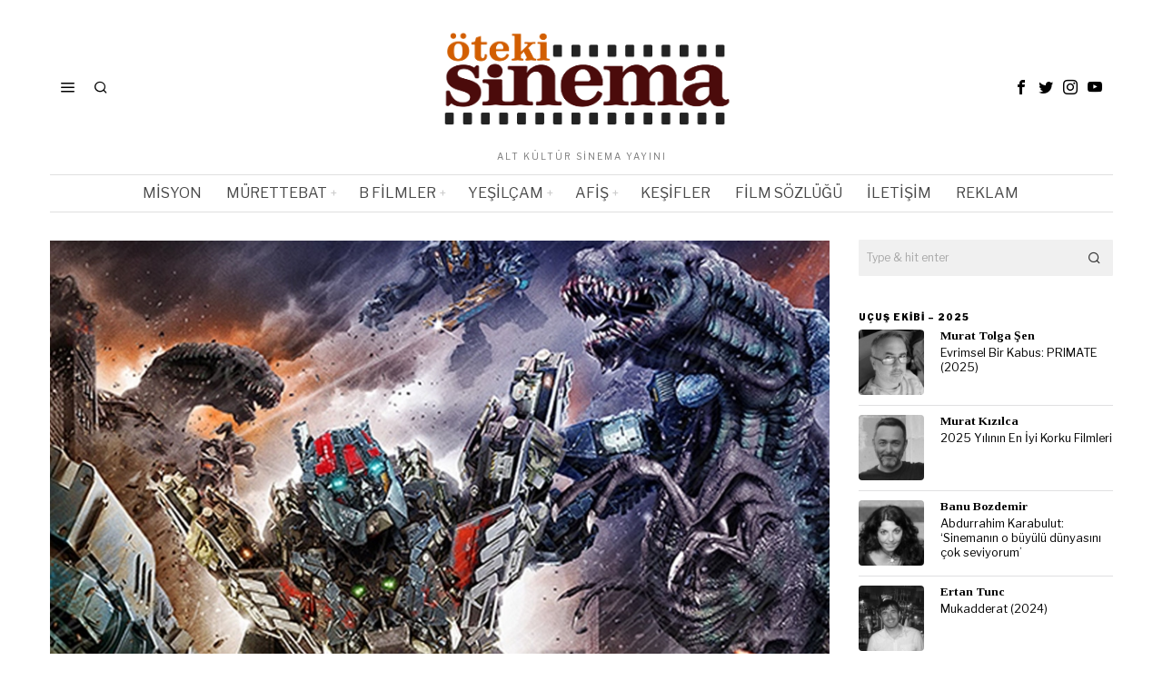

--- FILE ---
content_type: text/html; charset=UTF-8
request_url: https://www.otekisinema.com/asylum-devam-ediyor/
body_size: 28506
content:
<!DOCTYPE html>
<html lang="tr" prefix="og: https://ogp.me/ns#" class="no-js">
<head>
<meta charset="UTF-8">
<meta name="viewport" content="width=device-width, initial-scale=1.0">
<link rel="profile" href="https://gmpg.org/xfn/11">
<title>Asylum Affetmemeye Devam Ediyor! - Öteki Sinema</title>
<meta name="description" content="The Asylum yapım şirketi, &#039;blockbuster&#039; taklidi mega ucuz ‘mockbuster’ üretimlerine ara vermiyor, aksine hız kesmeden devam ediyor."/>
<meta name="robots" content="follow, index, max-snippet:-1, max-video-preview:-1, max-image-preview:large"/>
<link rel="canonical" href="https://www.otekisinema.com/asylum-devam-ediyor/"/>
<meta property="og:locale" content="tr_TR"/>
<meta property="og:type" content="article"/>
<meta property="og:title" content="Asylum Affetmemeye Devam Ediyor! - Öteki Sinema"/>
<meta property="og:description" content="The Asylum yapım şirketi, &#039;blockbuster&#039; taklidi mega ucuz ‘mockbuster’ üretimlerine ara vermiyor, aksine hız kesmeden devam ediyor."/>
<meta property="og:url" content="https://www.otekisinema.com/asylum-devam-ediyor/"/>
<meta property="og:site_name" content="Öteki Sinema"/>
<meta property="article:publisher" content="https://www.facebook.com/otekisinema/"/>
<meta property="article:author" content="https://www.facebook.com/kizilca"/>
<meta property="article:tag" content="Alien"/>
<meta property="article:tag" content="Asylum"/>
<meta property="article:tag" content="Atlantic Rim"/>
<meta property="article:tag" content="Avengers"/>
<meta property="article:tag" content="Avengers Grimm"/>
<meta property="article:tag" content="Avengers: Infinity War"/>
<meta property="article:tag" content="Blockbuster"/>
<meta property="article:tag" content="Dunkirk"/>
<meta property="article:tag" content="Fast and Furious"/>
<meta property="article:tag" content="Geo-Disaster"/>
<meta property="article:tag" content="King Arthur"/>
<meta property="article:tag" content="Mockbuster"/>
<meta property="article:tag" content="Pacific Rim"/>
<meta property="article:tag" content="Sharknado"/>
<meta property="article:tag" content="Sharknado 6"/>
<meta property="article:tag" content="The Asylum"/>
<meta property="article:tag" content="The Fast and the Fierce"/>
<meta property="article:tag" content="Tomb Invader"/>
<meta property="article:tag" content="Tomb Raider"/>
<meta property="article:tag" content="Trolls"/>
<meta property="article:tag" content="Trollz"/>
<meta property="article:tag" content="Z Nation"/>
<meta property="article:section" content="Mayın Tarlası"/>
<meta property="og:updated_time" content="2024-07-18T11:41:27+03:00"/>
<meta property="og:image" content="https://www.otekisinema.com/wp-content/uploads/2018/05/Asylum-Atlantic-Rim-Resurrection.jpg"/>
<meta property="og:image:secure_url" content="https://www.otekisinema.com/wp-content/uploads/2018/05/Asylum-Atlantic-Rim-Resurrection.jpg"/>
<meta property="og:image:width" content="900"/>
<meta property="og:image:height" content="506"/>
<meta property="og:image:alt" content="Devam Ediyor"/>
<meta property="og:image:type" content="image/jpeg"/>
<meta property="article:published_time" content="2018-05-11T14:54:22+03:00"/>
<meta property="article:modified_time" content="2024-07-18T11:41:27+03:00"/>
<meta name="twitter:card" content="summary_large_image"/>
<meta name="twitter:title" content="Asylum Affetmemeye Devam Ediyor! - Öteki Sinema"/>
<meta name="twitter:description" content="The Asylum yapım şirketi, &#039;blockbuster&#039; taklidi mega ucuz ‘mockbuster’ üretimlerine ara vermiyor, aksine hız kesmeden devam ediyor."/>
<meta name="twitter:site" content="@otekisinema"/>
<meta name="twitter:creator" content="@mkizilca"/>
<meta name="twitter:image" content="https://www.otekisinema.com/wp-content/uploads/2018/05/Asylum-Atlantic-Rim-Resurrection.jpg"/>
<meta name="twitter:label1" content="Yazan"/>
<meta name="twitter:data1" content="Murat Kızılca"/>
<meta name="twitter:label2" content="Okuma süresi"/>
<meta name="twitter:data2" content="2 dakika"/>
<script type="application/ld+json" class="rank-math-schema">{"@context":"https://schema.org","@graph":[{"@type":["NewsMediaOrganization","Organization"],"@id":"https://www.otekisinema.com/#organization","name":"\u00d6teki Sinema","url":"https://www.otekisinema.com","sameAs":["https://www.facebook.com/otekisinema/","https://twitter.com/otekisinema"],"email":"info@otekisinema.com","logo":{"@type":"ImageObject","@id":"https://www.otekisinema.com/#logo","url":"https://www.otekisinema.com/wp-content/uploads/2019/06/oteki-2.png","contentUrl":"https://www.otekisinema.com/wp-content/uploads/2019/06/oteki-2.png","caption":"\u00d6teki Sinema","inLanguage":"tr","width":"350","height":"114"}},{"@type":"WebSite","@id":"https://www.otekisinema.com/#website","url":"https://www.otekisinema.com","name":"\u00d6teki Sinema","publisher":{"@id":"https://www.otekisinema.com/#organization"},"inLanguage":"tr"},{"@type":"ImageObject","@id":"https://www.otekisinema.com/wp-content/uploads/2018/05/Asylum-Atlantic-Rim-Resurrection.jpg","url":"https://www.otekisinema.com/wp-content/uploads/2018/05/Asylum-Atlantic-Rim-Resurrection.jpg","width":"900","height":"506","inLanguage":"tr"},{"@type":"BreadcrumbList","@id":"https://www.otekisinema.com/asylum-devam-ediyor/#breadcrumb","itemListElement":[{"@type":"ListItem","position":"1","item":{"@id":"https://www.otekisinema.com","name":"Ana Sayfa"}},{"@type":"ListItem","position":"2","item":{"@id":"https://www.otekisinema.com/asylum-devam-ediyor/","name":"Asylum Affetmemeye Devam Ediyor!"}}]},{"@type":"WebPage","@id":"https://www.otekisinema.com/asylum-devam-ediyor/#webpage","url":"https://www.otekisinema.com/asylum-devam-ediyor/","name":"Asylum Affetmemeye Devam Ediyor! - \u00d6teki Sinema","datePublished":"2018-05-11T14:54:22+03:00","dateModified":"2024-07-18T11:41:27+03:00","isPartOf":{"@id":"https://www.otekisinema.com/#website"},"primaryImageOfPage":{"@id":"https://www.otekisinema.com/wp-content/uploads/2018/05/Asylum-Atlantic-Rim-Resurrection.jpg"},"inLanguage":"tr","breadcrumb":{"@id":"https://www.otekisinema.com/asylum-devam-ediyor/#breadcrumb"}},{"@type":"Person","@id":"https://www.otekisinema.com/author/kizilca/","name":"Murat K\u0131z\u0131lca","url":"https://www.otekisinema.com/author/kizilca/","image":{"@type":"ImageObject","@id":"https://www.otekisinema.com/wp-content/uploads/2023/10/8_10154618569433100_8335850584285484610_o-300x300.jpeg","url":"https://www.otekisinema.com/wp-content/uploads/2023/10/8_10154618569433100_8335850584285484610_o-300x300.jpeg","caption":"Murat K\u0131z\u0131lca","inLanguage":"tr"},"sameAs":["https://www.otekisinema.com/author/kizilca/","https://www.facebook.com/kizilca","https://twitter.com/mkizilca"],"worksFor":{"@id":"https://www.otekisinema.com/#organization"}},{"@type":"BlogPosting","headline":"Asylum Affetmemeye Devam Ediyor! - \u00d6teki Sinema","keywords":"Devam Ediyor","datePublished":"2018-05-11T14:54:22+03:00","dateModified":"2024-07-18T11:41:27+03:00","author":{"@id":"https://www.otekisinema.com/author/kizilca/","name":"Murat K\u0131z\u0131lca"},"publisher":{"@id":"https://www.otekisinema.com/#organization"},"description":"The Asylum yap\u0131m \u015firketi, &#039;blockbuster&#039; taklidi mega ucuz \u2018mockbuster\u2019 \u00fcretimlerine ara vermiyor, aksine h\u0131z kesmeden devam ediyor.","name":"Asylum Affetmemeye Devam Ediyor! - \u00d6teki Sinema","@id":"https://www.otekisinema.com/asylum-devam-ediyor/#richSnippet","isPartOf":{"@id":"https://www.otekisinema.com/asylum-devam-ediyor/#webpage"},"image":{"@id":"https://www.otekisinema.com/wp-content/uploads/2018/05/Asylum-Atlantic-Rim-Resurrection.jpg"},"inLanguage":"tr","mainEntityOfPage":{"@id":"https://www.otekisinema.com/asylum-devam-ediyor/#webpage"}}]}</script>
<link rel='dns-prefetch' href='//fonts.googleapis.com'/>
<link rel="alternate" type="application/rss+xml" title="Öteki Sinema &raquo; akışı" href="https://www.otekisinema.com/feed/"/>
<link rel="alternate" type="application/rss+xml" title="Öteki Sinema &raquo; yorum akışı" href="https://www.otekisinema.com/comments/feed/"/>
<link rel="alternate" type="application/rss+xml" title="Öteki Sinema &raquo; Asylum Affetmemeye Devam Ediyor! yorum akışı" href="https://www.otekisinema.com/asylum-devam-ediyor/feed/"/>
<link rel="alternate" title="oEmbed (JSON)" type="application/json+oembed" href="https://www.otekisinema.com/wp-json/oembed/1.0/embed?url=https%3A%2F%2Fwww.otekisinema.com%2Fasylum-devam-ediyor%2F"/>
<link rel="alternate" title="oEmbed (XML)" type="text/xml+oembed" href="https://www.otekisinema.com/wp-json/oembed/1.0/embed?url=https%3A%2F%2Fwww.otekisinema.com%2Fasylum-devam-ediyor%2F&#038;format=xml"/>
<style id='wp-img-auto-sizes-contain-inline-css'>img:is([sizes=auto i],[sizes^="auto," i]){contain-intrinsic-size:3000px 1500px}</style>
<style id='wp-block-library-inline-css'>:root{--wp-block-synced-color:#7a00df;--wp-block-synced-color--rgb:122,0,223;--wp-bound-block-color:var(--wp-block-synced-color);--wp-editor-canvas-background:#ddd;--wp-admin-theme-color:#007cba;--wp-admin-theme-color--rgb:0,124,186;--wp-admin-theme-color-darker-10:#006ba1;--wp-admin-theme-color-darker-10--rgb:0,107,160.5;--wp-admin-theme-color-darker-20:#005a87;--wp-admin-theme-color-darker-20--rgb:0,90,135;--wp-admin-border-width-focus:2px}@media (min-resolution:192dpi){:root{--wp-admin-border-width-focus:1.5px}}.wp-element-button{cursor:pointer}:root .has-very-light-gray-background-color{background-color:#eee}:root .has-very-dark-gray-background-color{background-color:#313131}:root .has-very-light-gray-color{color:#eee}:root .has-very-dark-gray-color{color:#313131}:root .has-vivid-green-cyan-to-vivid-cyan-blue-gradient-background{background:linear-gradient(135deg,#00d084,#0693e3)}:root .has-purple-crush-gradient-background{background:linear-gradient(135deg,#34e2e4,#4721fb 50%,#ab1dfe)}:root .has-hazy-dawn-gradient-background{background:linear-gradient(135deg,#faaca8,#dad0ec)}:root .has-subdued-olive-gradient-background{background:linear-gradient(135deg,#fafae1,#67a671)}:root .has-atomic-cream-gradient-background{background:linear-gradient(135deg,#fdd79a,#004a59)}:root .has-nightshade-gradient-background{background:linear-gradient(135deg,#330968,#31cdcf)}:root .has-midnight-gradient-background{background:linear-gradient(135deg,#020381,#2874fc)}:root{--wp--preset--font-size--normal:16px;--wp--preset--font-size--huge:42px}.has-regular-font-size{font-size:1em}.has-larger-font-size{font-size:2.625em}.has-normal-font-size{font-size:var(--wp--preset--font-size--normal)}.has-huge-font-size{font-size:var(--wp--preset--font-size--huge)}.has-text-align-center{text-align:center}.has-text-align-left{text-align:left}.has-text-align-right{text-align:right}.has-fit-text{white-space:nowrap!important}#end-resizable-editor-section{display:none}.aligncenter{clear:both}.items-justified-left{justify-content:flex-start}.items-justified-center{justify-content:center}.items-justified-right{justify-content:flex-end}.items-justified-space-between{justify-content:space-between}.screen-reader-text{border:0;clip-path:inset(50%);height:1px;margin:-1px;overflow:hidden;padding:0;position:absolute;width:1px;word-wrap:normal!important}.screen-reader-text:focus{background-color:#ddd;clip-path:none;color:#444;display:block;font-size:1em;height:auto;left:5px;line-height:normal;padding:15px 23px 14px;text-decoration:none;top:5px;width:auto;z-index:100000}html :where(.has-border-color){border-style:solid}html :where([style*=border-top-color]){border-top-style:solid}html :where([style*=border-right-color]){border-right-style:solid}html :where([style*=border-bottom-color]){border-bottom-style:solid}html :where([style*=border-left-color]){border-left-style:solid}html :where([style*=border-width]){border-style:solid}html :where([style*=border-top-width]){border-top-style:solid}html :where([style*=border-right-width]){border-right-style:solid}html :where([style*=border-bottom-width]){border-bottom-style:solid}html :where([style*=border-left-width]){border-left-style:solid}html :where(img[class*=wp-image-]){height:auto;max-width:100%}:where(figure){margin:0 0 1em}html :where(.is-position-sticky){--wp-admin--admin-bar--position-offset:var(--wp-admin--admin-bar--height,0px)}@media screen and (max-width:600px){html :where(.is-position-sticky){--wp-admin--admin-bar--position-offset:0px}}</style><style id='global-styles-inline-css'>:root{--wp--preset--aspect-ratio--square:1;--wp--preset--aspect-ratio--4-3:4/3;--wp--preset--aspect-ratio--3-4:3/4;--wp--preset--aspect-ratio--3-2:3/2;--wp--preset--aspect-ratio--2-3:2/3;--wp--preset--aspect-ratio--16-9:16/9;--wp--preset--aspect-ratio--9-16:9/16;--wp--preset--color--black:#000000;--wp--preset--color--cyan-bluish-gray:#abb8c3;--wp--preset--color--white:#ffffff;--wp--preset--color--pale-pink:#f78da7;--wp--preset--color--vivid-red:#cf2e2e;--wp--preset--color--luminous-vivid-orange:#ff6900;--wp--preset--color--luminous-vivid-amber:#fcb900;--wp--preset--color--light-green-cyan:#7bdcb5;--wp--preset--color--vivid-green-cyan:#00d084;--wp--preset--color--pale-cyan-blue:#8ed1fc;--wp--preset--color--vivid-cyan-blue:#0693e3;--wp--preset--color--vivid-purple:#9b51e0;--wp--preset--gradient--vivid-cyan-blue-to-vivid-purple:linear-gradient(135deg,rgb(6,147,227) 0%,rgb(155,81,224) 100%);--wp--preset--gradient--light-green-cyan-to-vivid-green-cyan:linear-gradient(135deg,rgb(122,220,180) 0%,rgb(0,208,130) 100%);--wp--preset--gradient--luminous-vivid-amber-to-luminous-vivid-orange:linear-gradient(135deg,rgb(252,185,0) 0%,rgb(255,105,0) 100%);--wp--preset--gradient--luminous-vivid-orange-to-vivid-red:linear-gradient(135deg,rgb(255,105,0) 0%,rgb(207,46,46) 100%);--wp--preset--gradient--very-light-gray-to-cyan-bluish-gray:linear-gradient(135deg,rgb(238,238,238) 0%,rgb(169,184,195) 100%);--wp--preset--gradient--cool-to-warm-spectrum:linear-gradient(135deg,rgb(74,234,220) 0%,rgb(151,120,209) 20%,rgb(207,42,186) 40%,rgb(238,44,130) 60%,rgb(251,105,98) 80%,rgb(254,248,76) 100%);--wp--preset--gradient--blush-light-purple:linear-gradient(135deg,rgb(255,206,236) 0%,rgb(152,150,240) 100%);--wp--preset--gradient--blush-bordeaux:linear-gradient(135deg,rgb(254,205,165) 0%,rgb(254,45,45) 50%,rgb(107,0,62) 100%);--wp--preset--gradient--luminous-dusk:linear-gradient(135deg,rgb(255,203,112) 0%,rgb(199,81,192) 50%,rgb(65,88,208) 100%);--wp--preset--gradient--pale-ocean:linear-gradient(135deg,rgb(255,245,203) 0%,rgb(182,227,212) 50%,rgb(51,167,181) 100%);--wp--preset--gradient--electric-grass:linear-gradient(135deg,rgb(202,248,128) 0%,rgb(113,206,126) 100%);--wp--preset--gradient--midnight:linear-gradient(135deg,rgb(2,3,129) 0%,rgb(40,116,252) 100%);--wp--preset--font-size--small:13px;--wp--preset--font-size--medium:20px;--wp--preset--font-size--large:36px;--wp--preset--font-size--x-large:42px;--wp--preset--spacing--20:0.44rem;--wp--preset--spacing--30:0.67rem;--wp--preset--spacing--40:1rem;--wp--preset--spacing--50:1.5rem;--wp--preset--spacing--60:2.25rem;--wp--preset--spacing--70:3.38rem;--wp--preset--spacing--80:5.06rem;--wp--preset--shadow--natural:6px 6px 9px rgba(0, 0, 0, 0.2);--wp--preset--shadow--deep:12px 12px 50px rgba(0, 0, 0, 0.4);--wp--preset--shadow--sharp:6px 6px 0px rgba(0, 0, 0, 0.2);--wp--preset--shadow--outlined:6px 6px 0px -3px rgb(255, 255, 255), 6px 6px rgb(0, 0, 0);--wp--preset--shadow--crisp:6px 6px 0px rgb(0, 0, 0);}:where(.is-layout-flex){gap:0.5em;}:where(.is-layout-grid){gap:0.5em;}body .is-layout-flex{display:flex;}.is-layout-flex{flex-wrap:wrap;align-items:center;}.is-layout-flex > :is(*, div){margin:0;}body .is-layout-grid{display:grid;}.is-layout-grid > :is(*, div){margin:0;}:where(.wp-block-columns.is-layout-flex){gap:2em;}:where(.wp-block-columns.is-layout-grid){gap:2em;}:where(.wp-block-post-template.is-layout-flex){gap:1.25em;}:where(.wp-block-post-template.is-layout-grid){gap:1.25em;}.has-black-color{color:var(--wp--preset--color--black) !important;}.has-cyan-bluish-gray-color{color:var(--wp--preset--color--cyan-bluish-gray) !important;}.has-white-color{color:var(--wp--preset--color--white) !important;}.has-pale-pink-color{color:var(--wp--preset--color--pale-pink) !important;}.has-vivid-red-color{color:var(--wp--preset--color--vivid-red) !important;}.has-luminous-vivid-orange-color{color:var(--wp--preset--color--luminous-vivid-orange) !important;}.has-luminous-vivid-amber-color{color:var(--wp--preset--color--luminous-vivid-amber) !important;}.has-light-green-cyan-color{color:var(--wp--preset--color--light-green-cyan) !important;}.has-vivid-green-cyan-color{color:var(--wp--preset--color--vivid-green-cyan) !important;}.has-pale-cyan-blue-color{color:var(--wp--preset--color--pale-cyan-blue) !important;}.has-vivid-cyan-blue-color{color:var(--wp--preset--color--vivid-cyan-blue) !important;}.has-vivid-purple-color{color:var(--wp--preset--color--vivid-purple) !important;}.has-black-background-color{background-color:var(--wp--preset--color--black) !important;}.has-cyan-bluish-gray-background-color{background-color:var(--wp--preset--color--cyan-bluish-gray) !important;}.has-white-background-color{background-color:var(--wp--preset--color--white) !important;}.has-pale-pink-background-color{background-color:var(--wp--preset--color--pale-pink) !important;}.has-vivid-red-background-color{background-color:var(--wp--preset--color--vivid-red) !important;}.has-luminous-vivid-orange-background-color{background-color:var(--wp--preset--color--luminous-vivid-orange) !important;}.has-luminous-vivid-amber-background-color{background-color:var(--wp--preset--color--luminous-vivid-amber) !important;}.has-light-green-cyan-background-color{background-color:var(--wp--preset--color--light-green-cyan) !important;}.has-vivid-green-cyan-background-color{background-color:var(--wp--preset--color--vivid-green-cyan) !important;}.has-pale-cyan-blue-background-color{background-color:var(--wp--preset--color--pale-cyan-blue) !important;}.has-vivid-cyan-blue-background-color{background-color:var(--wp--preset--color--vivid-cyan-blue) !important;}.has-vivid-purple-background-color{background-color:var(--wp--preset--color--vivid-purple) !important;}.has-black-border-color{border-color:var(--wp--preset--color--black) !important;}.has-cyan-bluish-gray-border-color{border-color:var(--wp--preset--color--cyan-bluish-gray) !important;}.has-white-border-color{border-color:var(--wp--preset--color--white) !important;}.has-pale-pink-border-color{border-color:var(--wp--preset--color--pale-pink) !important;}.has-vivid-red-border-color{border-color:var(--wp--preset--color--vivid-red) !important;}.has-luminous-vivid-orange-border-color{border-color:var(--wp--preset--color--luminous-vivid-orange) !important;}.has-luminous-vivid-amber-border-color{border-color:var(--wp--preset--color--luminous-vivid-amber) !important;}.has-light-green-cyan-border-color{border-color:var(--wp--preset--color--light-green-cyan) !important;}.has-vivid-green-cyan-border-color{border-color:var(--wp--preset--color--vivid-green-cyan) !important;}.has-pale-cyan-blue-border-color{border-color:var(--wp--preset--color--pale-cyan-blue) !important;}.has-vivid-cyan-blue-border-color{border-color:var(--wp--preset--color--vivid-cyan-blue) !important;}.has-vivid-purple-border-color{border-color:var(--wp--preset--color--vivid-purple) !important;}.has-vivid-cyan-blue-to-vivid-purple-gradient-background{background:var(--wp--preset--gradient--vivid-cyan-blue-to-vivid-purple) !important;}.has-light-green-cyan-to-vivid-green-cyan-gradient-background{background:var(--wp--preset--gradient--light-green-cyan-to-vivid-green-cyan) !important;}.has-luminous-vivid-amber-to-luminous-vivid-orange-gradient-background{background:var(--wp--preset--gradient--luminous-vivid-amber-to-luminous-vivid-orange) !important;}.has-luminous-vivid-orange-to-vivid-red-gradient-background{background:var(--wp--preset--gradient--luminous-vivid-orange-to-vivid-red) !important;}.has-very-light-gray-to-cyan-bluish-gray-gradient-background{background:var(--wp--preset--gradient--very-light-gray-to-cyan-bluish-gray) !important;}.has-cool-to-warm-spectrum-gradient-background{background:var(--wp--preset--gradient--cool-to-warm-spectrum) !important;}.has-blush-light-purple-gradient-background{background:var(--wp--preset--gradient--blush-light-purple) !important;}.has-blush-bordeaux-gradient-background{background:var(--wp--preset--gradient--blush-bordeaux) !important;}.has-luminous-dusk-gradient-background{background:var(--wp--preset--gradient--luminous-dusk) !important;}.has-pale-ocean-gradient-background{background:var(--wp--preset--gradient--pale-ocean) !important;}.has-electric-grass-gradient-background{background:var(--wp--preset--gradient--electric-grass) !important;}.has-midnight-gradient-background{background:var(--wp--preset--gradient--midnight) !important;}.has-small-font-size{font-size:var(--wp--preset--font-size--small) !important;}.has-medium-font-size{font-size:var(--wp--preset--font-size--medium) !important;}.has-large-font-size{font-size:var(--wp--preset--font-size--large) !important;}.has-x-large-font-size{font-size:var(--wp--preset--font-size--x-large) !important;}</style>
<style id='classic-theme-styles-inline-css'>.wp-block-button__link{color:#fff;background-color:#32373c;border-radius:9999px;box-shadow:none;text-decoration:none;padding:calc(.667em + 2px) calc(1.333em + 2px);font-size:1.125em}.wp-block-file__button{background:#32373c;color:#fff;text-decoration:none}</style>
<style>.wpcf7 .screen-reader-response{position:absolute;overflow:hidden;clip:rect(1px, 1px, 1px, 1px);clip-path:inset(50%);height:1px;width:1px;margin:-1px;padding:0;border:0;word-wrap:normal !important;}
.wpcf7 .hidden-fields-container{display:none;}
.wpcf7 form .wpcf7-response-output{margin:2em 0.5em 1em;padding:0.2em 1em;border:2px solid #00a0d2;}
.wpcf7 form.init .wpcf7-response-output, .wpcf7 form.resetting .wpcf7-response-output, .wpcf7 form.submitting .wpcf7-response-output{display:none;}
.wpcf7 form.sent .wpcf7-response-output{border-color:#46b450;}
.wpcf7 form.failed .wpcf7-response-output, .wpcf7 form.aborted .wpcf7-response-output{border-color:#dc3232;}
.wpcf7 form.spam .wpcf7-response-output{border-color:#f56e28;}
.wpcf7 form.invalid .wpcf7-response-output, .wpcf7 form.unaccepted .wpcf7-response-output, .wpcf7 form.payment-required .wpcf7-response-output{border-color:#ffb900;}
.wpcf7-form-control-wrap{position:relative;}
.wpcf7-not-valid-tip{color:#dc3232;font-size:1em;font-weight:normal;display:block;}
.use-floating-validation-tip .wpcf7-not-valid-tip{position:relative;top:-2ex;left:1em;z-index:100;border:1px solid #dc3232;background:#fff;padding:.2em .8em;width:24em;}
.wpcf7-list-item{display:inline-block;margin:0 0 0 1em;}
.wpcf7-list-item-label::before, .wpcf7-list-item-label::after{content:" ";}
.wpcf7-spinner{visibility:hidden;display:inline-block;background-color:#23282d;opacity:0.75;width:24px;height:24px;border:none;border-radius:100%;padding:0;margin:0 24px;position:relative;}
form.submitting .wpcf7-spinner{visibility:visible;}
.wpcf7-spinner::before{content:'';position:absolute;background-color:#fbfbfc;top:4px;left:4px;width:6px;height:6px;border:none;border-radius:100%;transform-origin:8px 8px;animation-name:spin;animation-duration:1000ms;animation-timing-function:linear;animation-iteration-count:infinite;}
@media (prefers-reduced-motion: reduce) {
.wpcf7-spinner::before{animation-name:blink;animation-duration:2000ms;}
}
@keyframes spin {
from{transform:rotate(0deg);}
to{transform:rotate(360deg);}
}
@keyframes blink {
from{opacity:0;}
50%{opacity:1;}
to{opacity:0;}
}
.wpcf7 [inert]{opacity:0.5;}
.wpcf7 input[type="file"]{cursor:pointer;}
.wpcf7 input[type="file"]:disabled{cursor:default;}
.wpcf7 .wpcf7-submit:disabled{cursor:not-allowed;}
.wpcf7 input[type="url"],
.wpcf7 input[type="email"],
.wpcf7 input[type="tel"]{direction:ltr;}
.wpcf7-reflection > output{display:list-item;list-style:none;}
.wpcf7-reflection > output[hidden]{display:none;}.wp-polls-archive{}
.wp-polls, .wp-polls-form{}
.wp-polls ul li, .wp-polls-ul li, .wp-polls-ans ul li{text-align:left;background-image:none;display:block;}
.wp-polls ul, .wp-polls-ul, .wp-polls-ans ul{text-align:left;list-style:none;float:none;}
.wp-polls ul li:before, .wp-polls-ans ul li:before, #sidebar ul ul li:before{content:'';}
.wp-polls IMG, .wp-polls LABEL , .wp-polls INPUT, .wp-polls-loading IMG, .wp-polls-image IMG{display:inline;border:0px;padding:0px;margin:0px;}
.wp-polls-ul{padding:0px;margin:0px 0px 10px 10px;}
.wp-polls-ans{width:100%;filter:alpha(opacity=100);-moz-opacity:1;opacity:1;}
.wp-polls-loading{display:none;text-align:center;height:16px;line-height:16px;}
.wp-polls-image{border:0px;}
.wp-polls .Buttons{border:1px solid #c8c8c8;background-color:#f3f6f8;}
.wp-polls-paging a, .wp-polls-paging a:link{padding:2px 4px 2px 4px;margin:2px;text-decoration:none;border:1px solid #0066cc;color:#0066cc;background-color:#FFFFFF;}
.wp-polls-paging a:visited{padding:2px 4px 2px 4px;margin:2px;text-decoration:none;border:1px solid #0066cc;color:#0066cc;background-color:#FFFFFF;}
.wp-polls-paging a:hover{border:1px solid #000000;color:#000000;background-color:#FFFFFF;}
.wp-polls-paging a:active{padding:2px 4px 2px 4px;margin:2px;text-decoration:none;border:1px solid #0066cc;color:#0066cc;background-color:#FFFFFF;}
.wp-polls-paging span.pages{padding:2px 4px 2px 4px;margin:2px 2px 2px 2px;color:#000000;border:1px solid #000000;background-color:#FFFFFF;}
.wp-polls-paging span.current{padding:2px 4px 2px 4px;margin:2px;font-weight:bold;border:1px solid #000000;color:#000000;background-color:#FFFFFF;}
.wp-polls-paging span.extend{padding:2px 4px 2px 4px;margin:2px;border:1px solid #000000;color:#000000;background-color:#FFFFFF;}</style>
<style id='wp-polls-inline-css'>.wp-polls .pollbar{margin:1px;font-size:6px;line-height:8px;height:8px;background-image:url('https://www.otekisinema.com/wp-content/plugins/wp-polls/images/default/pollbg.gif');border:1px solid #c8c8c8;}</style>
<link rel="stylesheet" type="text/css" href="//www.otekisinema.com/wp-content/cache/wpfc-minified/9l6ags6q/hg3hc.css" media="all"/>
<link rel="https://api.w.org/" href="https://www.otekisinema.com/wp-json/"/><link rel="alternate" title="JSON" type="application/json" href="https://www.otekisinema.com/wp-json/wp/v2/posts/98327"/><link rel="EditURI" type="application/rsd+xml" title="RSD" href="https://www.otekisinema.com/xmlrpc.php?rsd"/>
<style id="foxcss-customizer">.topbar56 .container .row{height:32px;}
.topbar56{border-bottom-width:0px;}
.topbar56{border-top-width:0px;}
.topbar56__container{border-bottom-width:0px;}
.topbar56__container{border-top-width:0px;}
.main_header56 .container{padding-top:14px;}
.main_header56 .container{padding-bottom:14px;}
.main_header56{border-bottom-width:0px;}
.main_header56__container{border-bottom-width:0px;}
.header_bottom56 .container .row{height:40px;}
.header_bottom56{border-bottom-width:0px;}
.header_bottom56{border-top-width:0px;}
.header_bottom56__container{border-bottom-width:1px;}
.header_bottom56__container{border-top-width:1px;}
.header_bottom56, .header_bottom56__container{border-color:#e0e0e0;}
.masthead--sticky .masthead__wrapper.before-sticky{border-bottom-width:1px;}
.masthead--sticky .masthead__wrapper.before-sticky{border-color:#e0e0e1;}
.masthead--sticky .masthead__wrapper.before-sticky{box-shadow:0 3px 10px rgba(0,0,0,0.0);}
.text-logo{font-family:"Bodoni Moda", serif;}
.text-logo{font-weight:700;}
.text-logo{font-style:normal;}
.text-logo{font-size:50px;}
.text-logo{line-height:1.1;}
.text-logo{letter-spacing:0px;}
.text-logo{text-transform:none;}
.header_desktop56 .logo56 img{width:350px;}
.header_mobile56 .logo56 img{height:24px;}
.site-description{margin-top:0px;}
.site-description{color:#797979;}
.slogan{font-family:var(--font-body);}
.slogan{font-weight:400;}
.slogan{font-style:normal;}
.slogan{font-size:10px;}
.slogan{line-height:1.1;}
.slogan{letter-spacing:2px;}
.slogan{text-transform:uppercase;}
.mainnav ul.menu > li > a{padding-left:12px;}
.mainnav ul.menu > li > a{padding-right:12px;}
.mainnav ul.menu > li > a{font-weight:400;}
.mainnav ul.menu > li > a{font-size:16px;}
.mainnav ul.menu > li > a{letter-spacing:0px;}
.mainnav ul.menu > li > a{text-transform:uppercase;}
.mainnav ul.menu > li > a{line-height:40px;}
.mainnav ul.menu > li > a{color:#494949;}
.mainnav ul.menu > li > a:hover{color:#000000;}
.mainnav ul.menu > li.current-menu-item > a, .mainnav ul.menu > li.current-menu-ancestor > a{color:#000000;}
.mainnav ul.menu > li > a:after{width:100%;}
.mainnav ul.menu > li > a:after{left:calc((100% - 100%)/2);}
.mainnav ul.menu > li > a:after{height:2px;}
.mainnav .mk{color:#cccccc;}
.mainnav .mk{font-size:14px;}
.mainnav .mk{margin-left:3px;}
.mainnav ul.sub-menu{width:180px;}
.mega.column-2 > .sub-menu{width:calc(2*180px);}
.mega.column-3 > .sub-menu{width:calc(3*180px);}
.mainnav ul.sub-menu, .mainnav li.mega > .submenu-display-items .post-nav-item-title{font-style:normal;}
.mainnav ul.sub-menu, .mainnav li.mega > .submenu-display-items .post-nav-item-title{font-size:12px;}
.mainnav ul.sub-menu{background:#fff;}
.mainnav ul.sub-menu{padding-top:0px;}
.mainnav ul.sub-menu{padding-bottom:0px;}
.mainnav ul.sub-menu{padding-left:0px;}
.mainnav ul.sub-menu{padding-right:0px;}
.mainnav ul.sub-menu{border-top-width:1px;}
.mainnav ul.sub-menu{border-right-width:1px;}
.mainnav ul.sub-menu{border-bottom-width:1px;}
.mainnav ul.sub-menu{border-left-width:1px;}
.mainnav ul.sub-menu{border-radius:0px;}
.mainnav ul.sub-menu{box-shadow:0 5px 20px rgba(0,0,0,0.0);}
.mainnav ul.menu > li.menu-item-has-children:after,.mainnav ul.menu > li.mega:after{border-bottom-color:#fff;}
.mainnav ul.menu > li.menu-item-has-children:before,.mainnav ul.menu > li.mega:before{border-bottom-color:#ccc;}
.mainnav ul.sub-menu a{padding-left:12px;}
.mainnav ul.sub-menu a{padding-right:12px;}
.mainnav ul.sub-menu a{line-height:28px;}
.mainnav ul.sub-menu a:hover{color:#111111;}
.mainnav ul.sub-menu a:hover{background-color:#f0f0f0;}
.mainnav ul.sub-menu li{border-top-color:#e0e0e0;}
.mainnav li.mega .sub-menu > li:before{border-left-color:#e0e0e0;}
.header56__social li + li{margin-left:3px;}
.header56__social a{width:24px;}
.header56__social a{height:24px;}
.header56__social a{font-size:16px;}
.header56__social a img{width:16px;}
.header56__social a{border-radius:0px;}
.header56__social a{border-width:0px;}
.header56__search .search-btn{font-size:16px;}
.search-btn img, .searchform button img{width:32px;}
.header56__btn__1{border-width:1px;}
.header56__btn__1{border-radius:0px;}
.header56__btn__2{border-width:1px;}
.header56__btn__2{border-radius:0px;}
.hamburger--type-icon{font-size:18px;}
.hamburger--type-icon{width:40px;}
.hamburger--type-icon{height:40px;}
.hamburger--type-icon{border-width:0px;}
.hamburger--type-icon{border-radius:0px;}
.hamburger--type-image{width:40px;}
.header_mobile56 .container .row, .header_mobile56__height{height:54px;}
.header_mobile56{background-color:#fff;}
.header_mobile56{border-bottom-width:0px;}
.header_mobile56{border-top-width:0px;}
.header_mobile56{box-shadow:0 4px 10px rgba(0,0,0,0.0);}
.offcanvas56{width:320px;}
.offcanvas56__overlay{background:rgba(0,0,0,0.5);}
.offcanvas56{padding-top:16px;}
.offcanvas56{padding-bottom:16px;}
.offcanvas56{padding-left:16px;}
.offcanvas56{padding-right:16px;}
.offcanvas56__element + .offcanvas56__element{margin-top:20px;}
.offcanvasnav56 ul.sub-menu, .offcanvasnav56 li + li{border-top-width:0px;}
.offcanvasnav56{font-weight:400;}
.offcanvasnav56{font-style:normal;}
.offcanvasnav56{font-size:15px;}
.offcanvasnav56{text-transform:none;}
.offcanvasnav56 a, .offcanvasnav56 .mk{line-height:42px;}
.offcanvasnav56 .mk{width:42px;}
.offcanvasnav56 .mk{height:42px;}
.offcanvasnav56 a{padding-left:0px;}
.offcanvasnav56 ul ul{font-family:var(--font-nav);}
.offcanvasnav56 ul ul a, .offcanvasnav56 ul ul .mk{line-height:32px;}
.offcanvasnav56 ul ul .mk{width:32px;}
.offcanvasnav56 ul ul .mk{height:32px;}:root{--font-body:"Libre Franklin", sans-serif;}
body{font-weight:400;}
body{font-size:15px;}
body{line-height:1.5;}
body{letter-spacing:0px;}
body{text-transform:none;}:root{--font-heading:"Tinos", serif;}
h1, h2, h3, h4, h5, h6{font-weight:700;}
h1, h2, h3, h4, h5, h6{line-height:1.1;}
h1, h2, h3, h4, h5, h6{text-transform:none;}
h2{font-size:33px;}
h3{font-size:26px;}
h4{font-size:20px;}:root{--font-nav:"Libre Franklin", sans-serif;}:root{--font-custom-1:"Helvetica Neue", sans-serif;}:root{--font-custom-2:"Helvetica Neue", sans-serif;}:root{--accent-color:#31609c;}
body { color : #000000 ;} a{color:#31609c;}
a:hover{color:#31609c;}:root{--border-color:#e0e0e1;}:root{--content-width:1170px;}
.secondary56 .secondary56__sep{border-left-width:0px;}:root{--sidebar-content-spacing:32px;}
body{background-color:#FFFFFF;}
body.layout-boxed #wi-all{background-size:cover;}
body.layout-boxed #wi-all{background-position:center center;}
body.layout-boxed #wi-all{background-attachment:scroll;}
body.layout-boxed #wi-all{background-repeat:no-repeat;}
body.layout-boxed #wi-all{border-top-width:0px;}
body.layout-boxed #wi-all{border-right-width:0px;}
body.layout-boxed #wi-all{border-bottom-width:0px;}
body.layout-boxed #wi-all{border-left-width:0px;}:root{--button-height:48px;}
button,input[type="submit"],.btn56{font-family:var(--font-nav);}
button,input[type="submit"],.btn56{font-weight:700;}
button,input[type="submit"],.btn56{font-style:normal;}
button,input[type="submit"],.btn56{font-size:10px;}
button,input[type="submit"],.btn56{letter-spacing:2px;}
button,input[type="submit"],.btn56{text-transform:uppercase;}:root{--button-padding:28px;}:root{--button-shadow:2px 8px 20px rgba(0,0,0,0.0);}:root{--button-hover-shadow:2px 8px 20px rgba(0,0,0,0.0);}:root{--button-border-radius:0px;}:root{--input-border-width:1px;}
input[type="text"], input[type="number"], input[type="email"], input[type="url"], input[type="date"], input[type="password"], textarea, .fox-input{font-family:var(--font-nav);}
input[type="text"], input[type="number"], input[type="email"], input[type="url"], input[type="date"], input[type="password"], textarea, .fox-input{font-style:normal;}
input[type="text"], input[type="number"], input[type="email"], input[type="url"], input[type="date"], input[type="password"], textarea, .fox-input{font-size:12px;}
input[type="text"], input[type="number"], input[type="email"], input[type="url"], input[type="date"], input[type="password"], textarea, .fox-input{text-transform:none;}:root{--input-border-radius:1px;}:root{--input-height:46px;}:root{--input-placeholder-opacity:0.6;}:root{--input-background:#f0f0f0;}:root{--input-color:#777777;}:root{--input-border-color:#f0f0f0;}:root{--input-shadow:2px 8px 20px rgba(0,0,0,0.0);}:root{--input-focus-background:#eaeaea;}:root{--input-focus-border-color:#f0f0f0;}:root{--input-focus-shadow:2px 8px 20px rgba(0,0,0,0.0);}
.secondary56 .widget + .widget{margin-top:20px;}
.secondary56 .widget + .widget{padding-top:20px;}
.secondary56 .widget + .widget{border-top-width:0px;}
.widget-title, .secondary56 .wp-block-heading{font-family:var(--font-nav);}
.widget-title, .secondary56 .wp-block-heading{font-weight:900;}
.widget-title, .secondary56 .wp-block-heading{font-style:normal;}
.widget-title, .secondary56 .wp-block-heading{font-size:10px;}
.widget-title, .secondary56 .wp-block-heading{letter-spacing:1px;}
.widget-title, .secondary56 .wp-block-heading{text-transform:uppercase;}
.widget-title, .secondary56 .wp-block-heading{border-top-width:0px;}
.widget-title, .secondary56 .wp-block-heading{border-right-width:0px;}
.widget-title, .secondary56 .wp-block-heading{border-bottom-width:0px;}
.widget-title, .secondary56 .wp-block-heading{border-left-width:0px;}
.widget-title, .secondary56 .wp-block-heading{border-color:#e0e0e0;}
.widget-title, .secondary56 .wp-block-heading{padding-top:0px;}
.widget-title, .secondary56 .wp-block-heading{padding-right:0px;}
.widget-title, .secondary56 .wp-block-heading{padding-bottom:0px;}
.widget-title, .secondary56 .wp-block-heading{padding-left:0px;}
.widget-title, .secondary56 .wp-block-heading{margin-top:0px;}
.widget-title, .secondary56 .wp-block-heading{margin-right:0px;}
.widget-title, .secondary56 .wp-block-heading{margin-bottom:8px;}
.widget-title, .secondary56 .wp-block-heading{margin-left:0px;}:root{--list-widget-border-style:none;}
.widget_archive ul, .widget_nav_menu ul, .widget_meta ul, .widget_recent_entries ul, .widget_pages ul, .widget_categories ul, .widget_product_categories ul, .widget_recent_comments ul, ul.wp-block-categories-list, ul.wp-block-archives-list{font-family:var(--font-heading);}
.widget_archive ul, .widget_nav_menu ul, .widget_meta ul, .widget_recent_entries ul, .widget_pages ul, .widget_categories ul, .widget_product_categories ul, .widget_recent_comments ul, ul.wp-block-categories-list, ul.wp-block-archives-list{font-weight:400;}
.widget_archive ul, .widget_nav_menu ul, .widget_meta ul, .widget_recent_entries ul, .widget_pages ul, .widget_categories ul, .widget_product_categories ul, .widget_recent_comments ul, ul.wp-block-categories-list, ul.wp-block-archives-list{font-size:16px;}
.widget_archive ul, .widget_nav_menu ul, .widget_meta ul, .widget_recent_entries ul, .widget_pages ul, .widget_categories ul, .widget_product_categories ul, .widget_recent_comments ul, ul.wp-block-categories-list, ul.wp-block-archives-list{text-transform:none;}:root{--list-widget-border-color:#e0e0e1;}:root{--list-widget-spacing:6px;}
.single56--link-4 .single56__content a{text-decoration:none;}
.single56--link-4 .single56__content a{text-decoration-thickness:1px;}
.single56--link-4 .single56__content a:hover{text-decoration:none;}
.single56--link-4 .single56__content a:hover{text-decoration-thickness:1px;}
blockquote{font-family:var(--font-body);}
blockquote{font-weight:400;}
blockquote{font-style:italic;}
blockquote{font-size:30px;}
blockquote{letter-spacing:0px;}
blockquote{text-transform:none;}
blockquote{border-top-width:0px;}
blockquote{border-right-width:0px;}
blockquote{border-bottom-width:0px;}
blockquote{border-left-width:0px;}
.wp-caption-text, .wp-element-caption, .single_thumbnail56 figcaption, .thumbnail56 figcaption, .wp-block-image figcaption, .blocks-gallery-caption{color:#797979;}
.wp-caption-text, .single_thumbnail56 figcaption, .thumbnail56 figcaption, .wp-block-image figcaption, .blocks-gallery-caption{font-family:var(--font-body);}
.wp-caption-text, .single_thumbnail56 figcaption, .thumbnail56 figcaption, .wp-block-image figcaption, .blocks-gallery-caption{font-style:normal;}
.wp-caption-text, .single_thumbnail56 figcaption, .thumbnail56 figcaption, .wp-block-image figcaption, .blocks-gallery-caption{font-size:14px;}
.wi-dropcap,.enable-dropcap .dropcap-content > p:first-of-type:first-letter, p.has-drop-cap:not(:focus):first-letter{font-family:var(--font-heading);}
.wi-dropcap,.enable-dropcap .dropcap-content > p:first-of-type:first-letter, p.has-drop-cap:not(:focus):first-letter{font-weight:400;}:root{--darkmode-bg:#000;}:root{--darkmode-border-color:rgba(255,255,255,0.12);}
.lamp56--icon .lamp56__part, .lamp56--icon_text .lamp56__part{height:24px;}
.lamp56--icon .lamp56__part{width:24px;}
.lamp56__part i{font-size:18px;}
.titlebar56__main{width:600px;}
.titlebar56 .container{padding:2em 0;}
.titlebar56{border-top-width:0px;}
.titlebar56{border-bottom-width:0px;}
.titlebar56 .container{border-bottom-width:1px;}
.titlebar56, .titlebar56 .container{border-color:#e0e0e0;}
.titlebar56__title{font-family:var(--font-heading);}
.titlebar56__title{font-size:44px;}
.titlebar56__title{text-transform:none;}
.titlebar56__description{font-family:var(--font-body);}
.toparea56 .blog56--grid{column-gap:32px;}
.toparea56 .blog56--list{column-gap:32px;}
.toparea56 .masonry-cell{padding-left:calc(32px/2);}
.toparea56 .masonry-cell{padding-right:calc(32px/2);}
.toparea56 .main-masonry{margin-left:calc(-32px/2);}
.toparea56 .main-masonry{margin-right:calc(-32px/2);}
.toparea56 .row56{column-gap:32px;}
.toparea56 .blog56__sep{column-gap:32px;}
.toparea56 .blog56__sep__line{transform:translate( calc(32px/2), 0 );}
.toparea56 .carousel-cell{padding:0 16px;}
.toparea56 .carousel56__container{margin:0 -16px;}
.toparea56 .blog56--grid{row-gap:32px;}
.toparea56 .blog56--list{row-gap:32px;}
.toparea56 .masonry-cell{padding-top:32px;}
.toparea56 .main-masonry{margin-top:-32px;}
.toparea56 .post56__sep__line{top:calc(-32px/2);}
.toparea56 .blog56__sep__line{border-right-width:0px;}
.toparea56 .post56__sep__line{border-top-width:0px;}
.toparea56 .post56--list--thumb-percent .thumbnail56{width:54%;}
.toparea56 .post56--list--thumb-percent .thumbnail56 + .post56__text{width:calc(100% - 54%);}
.toparea56 .post56--list--thumb-pixel .thumbnail56{width:400px;}
.toparea56 .post56--list--thumb-pixel .thumbnail56 + .post56__text{width:calc(100% - 400px);}
.toparea56 .post56--list--thumb-left .thumbnail56{padding-right:45px;}
.toparea56 > .container > .blog56--list .post56--list--thumb-right .thumbnail56{padding-left:45px;}
.pagination56 .page-numbers{border-width:0px;}
.pagination56 .page-numbers{border-radius:0px;}
.pagination56 .page-numbers{font-family:var(--font-heading);}
.pagination56 .page-numbers{background:rgba(0,0,0,.1);}
.pagination56 .page-numbers:hover, .pagination56 .page-numbers.current{background:rgba(0,0,0,.2);}
.post56__padding{padding-bottom:80%;}
.post56__height{height:320px;}
.post56__overlay{background:rgba(0,0,0,.3);}
.blog56--grid{column-gap:32px;}
.blog56--list{column-gap:32px;}
.masonry-cell{padding-left:calc(32px/2);}
.masonry-cell{padding-right:calc(32px/2);}
.main-masonry{margin-left:calc(-32px/2);}
.main-masonry{margin-right:calc(-32px/2);}
.row56{column-gap:32px;}
.blog56__sep{column-gap:32px;}
.blog56__sep__line{transform:translate( calc(32px/2), 0 );}
.blog56--grid{row-gap:32px;}
.blog56--list{row-gap:32px;}
.masonry-cell{padding-top:32px;}
.main-masonry{margin-top:-32px;}
.post56__sep__line{top:calc(-32px/2);}
.component56 + .component56{margin-top:8px;}
.thumbnail56{margin-bottom:10px;}
.title56{margin-bottom:10px;}
.excerpt56{margin-bottom:10px;}
.blog56__sep__line{border-right-width:0px;}
.post56__sep__line{border-top-width:1px;}
.post56__sep__line{border-color:#eaeaea;}
.post56{border-radius:0px;}
.post56{box-shadow:2px 8px 20px rgba(0,0,0,0.0);}
.post56 .post56__text{padding:0px;}
.post56--list--thumb-percent .thumbnail56{width:40%;}
.post56--list--thumb-percent .thumbnail56 + .post56__text{width:calc(100% - 40%);}
.post56--list--thumb-pixel .thumbnail56{width:240px;}
.post56--list--thumb-pixel .thumbnail56 + .post56__text{width:calc(100% - 240px);}
.post56--list--thumb-left .thumbnail56{padding-right:24px;}
.post56--list--thumb-right .thumbnail56{padding-left:24px;}
.thumbnail56 img, .thumbnail56__overlay{border-radius:0px;}
.thumbnail56__overlay{background:#000;}
.thumbnail56 .thumbnail56__hover-img{width:40%;}
.title56{font-family:var(--font-heading);}
.title56{font-style:normal;}
.title56{font-size:26px;}
.title56 a:hover{text-decoration:underline;}
.title56 a:hover{text-decoration-color:#cccccc;}
.excerpt56{color:#555555;}
.meta56__author a img{width:32px;}
.meta56{font-family:var(--font-nav);}
.meta56{font-weight:400;}
.meta56{font-style:normal;}
.meta56{font-size:13px;}
.meta56{text-transform:none;}
.meta56{color:#999999;}
.meta56 a{color:#999999;}
.meta56 a:hover{color:#555555;}
.meta56__category--fancy{font-family:var(--font-nav);}
.meta56__category--fancy{font-weight:700;}
.meta56__category--fancy{font-style:normal;}
.meta56__category--fancy{font-size:10px;}
.meta56__category--fancy{letter-spacing:1px;}
.meta56__category--fancy{text-transform:uppercase;}
.single56__title{font-family:var(--font-heading);}
.single56__title{font-weight:400;}
.single56__title{font-style:normal;}
.single56__title{font-size:30px;}
.single56__subtitle{max-width:600px;}
.single56__subtitle{color:#797979;}
.single56__subtitle{font-family:var(--font-heading);}
.single56__subtitle{font-weight:400;}
.single56__subtitle{font-style:normal;}
.single56__subtitle{font-size:22px;}
.single56__subtitle{line-height:1.4;}:root{--narrow-width:660px;}
.single56__post_content{font-family:"Lora", serif;}
.single56__post_content{font-style:normal;}
.single56__post_content{font-size:18px;}
.single56__post_content{line-height:1.7;}
.single56__heading{font-family:var(--font-nav);}
.single56__heading{font-weight:400;}
.single56__heading{font-style:normal;}
.single56__heading{font-size:20px;}
.single56__heading{letter-spacing:0px;}
.single56__heading{text-transform:uppercase;}
.single56__heading{text-align:center;}
.single56--small-heading-normal .single56__heading{border-top-width:1px;}
.authorbox56{border-top-width:0px;}
.authorbox56{border-right-width:0px;}
.authorbox56{border-bottom-width:0px;}
.authorbox56{border-left-width:0px;}
.authorbox56__avatar{width:90px;}
.authorbox56__text{width:calc(100% - 90px);}
.authorbox56__name{margin-bottom:10px;}
.authorbox56__name{font-weight:700;}
.authorbox56__name{font-size:1.3em;}
.authorbox56__description{line-height:1.4;}
.terms56 a{font-weight:700;}
.terms56 a{font-size:0,8em;}
.terms56 a{letter-spacing:1px;}
.terms56 a{text-transform:uppercase;}
.terms56 a{line-height:24px;}
.terms56 a{border-radius:0px;}
.terms56 a{border-width:0px;}
.terms56 a{color:#000;}
.terms56 a{background:#fff;}
.singlenav56__post__bg{padding-bottom:45%;}
.singlenav56--1cols .singlenav56__post__bg{padding-bottom:calc(45%/1.8);}
.single56__related .title56{font-size:18px;}
.share56--inline a{width:32px;}
.share56--inline a{height:32px;}
.share56--full a{height:32px;}
.share56 a{font-size:18px;}
.share56--inline a{border-radius:40px;}
.share56--full a{border-radius:0px;}
.share56--inline li + li{margin-left:8px;}
.share56--full ul{column-gap:8px;}
.share56--custom a{color:#ffffff;}
.share56--custom a{background:#dddddd;}
.share56--custom a{border-width:0px;}
.share56--custom a:hover{color:#000000;}
.share56--custom a:hover{background:#eeeeee;}
.sidedock56__heading{background:#000;}
.sidedock56__post .title56{font-size:18px;}
.progress56{height:3px;}
.minimal-logo img{height:20px;}
.footer_sidebar56 .widget + .widget{margin-top:12px;}
.footer_sidebar56  .widget + .widget{padding-top:12px;}
.footer56__col__sep{border-color:#e0e0e0;}
.footer_sidebar56{background-color:#fafafa;}
.footer_sidebar56{border-top-width:1px;}
.footer_sidebar56{border-color:#eaeaea;}
.footer_bottom56{background-color:#ffffff;}
.footer_bottom56 .container{padding:20px 0;}
.footer_bottom56{border-top-width:1px;}
.footer_bottom56{border-color:#eaeaea;}
.footer56__logo img{width:260px;}
.footer56__social li + li{margin-left:3px;}
.footer56__social a{width:24px;}
.footer56__social a{height:24px;}
.footer56__social a{font-size:16px;}
.footer56__social a img{width:16px;}
.footer56__social a{border-radius:0px;}
.footer56__social a{border-width:0px;}
.footer56__nav li + li{margin-left:10px;}
.footer56__nav a{font-size:11px;}
.footer56__nav a{letter-spacing:1px;}
.footer56__nav a{text-transform:uppercase;}
.scrollup56--noimage{border-width:0px;}
.builder56{padding-top:20px;}
.builder56{padding-bottom:0px;}
.builder56__section + .builder56__section{margin-top:24px;}
.heading56, .section-heading h2, .fox-heading .heading-title-main{font-family:var(--font-nav);}
.heading56, .section-heading h2, .fox-heading .heading-title-main{font-weight:900;}
.heading56, .section-heading h2, .fox-heading .heading-title-main{font-style:normal;}
.heading56, .section-heading h2, .fox-heading .heading-title-main{font-size:14px;}
.heading56, .section-heading h2, .fox-heading .heading-title-main{line-height:1.3;}
.heading56, .section-heading h2, .fox-heading .heading-title-main{letter-spacing:1px;}
.heading56, .section-heading h2, .fox-heading .heading-title-main{text-transform:uppercase;}
@media(max-width:1024px){ .text-logo{font-size:32px;}
.minimal-header{height:54px;}
.titlebar56__title{font-size:32px;}
.toparea56 .blog56--grid{column-gap:20px;}
.toparea56 .blog56--list{column-gap:20px;}
.toparea56 .masonry-cell{padding-left:calc(20px/2);}
.toparea56 .masonry-cell{padding-right:calc(20px/2);}
.toparea56 .main-masonry{margin-left:calc(-20px/2);}
.toparea56 .main-masonry{margin-right:calc(-20px/2);}
.toparea56 .row56{column-gap:20px;}
.toparea56 .blog56__sep{column-gap:20px;}
.toparea56 .blog56__sep__line{transform:translate( calc(20px/2), 0 );}
.toparea56 .carousel-cell{padding:0 8px;}
.toparea56 .carousel56__container{margin:0 -8px;}
.toparea56 .blog56--grid{row-gap:20px;}
.toparea56 .blog56--list{row-gap:20px;}
.toparea56 .masonry-cell{padding-top:20px;}
.toparea56 .main-masonry{margin-top:-20px;}
.toparea56 .post56__sep__line{top:calc(-20px/2);}
.toparea56 .post56--list--thumb-percent .thumbnail56{width:54%;}
.toparea56 .post56--list--thumb-percent .thumbnail56 + .post56__text{width:calc(100% - 54%);}
.toparea56 .post56--list--thumb-pixel .thumbnail56{width:300px;}
.toparea56 .post56--list--thumb-pixel .thumbnail56 + .post56__text{width:calc(100% - 300px);}
.toparea56 .post56--list--thumb-left .thumbnail56{padding-right:20px;}
.toparea56 > .container > .blog56--list .post56--list--thumb-right .thumbnail56{padding-left:20px;}
.post56__padding{padding-bottom:80%;}
.post56__height{height:320px;}
.blog56--grid{column-gap:24px;}
.blog56--list{column-gap:24px;}
.masonry-cell{padding-left:calc(24px/2);}
.masonry-cell{padding-right:calc(24px/2);}
.main-masonry{margin-left:calc(-24px/2);}
.main-masonry{margin-right:calc(-24px/2);}
.row56{column-gap:24px;}
.blog56__sep{column-gap:24px;}
.blog56__sep__line{transform:translate( calc(24px/2), 0 );}
.blog56--grid{row-gap:30px;}
.blog56--list{row-gap:30px;}
.masonry-cell{padding-top:30px;}
.main-masonry{margin-top:-30px;}
.post56__sep__line{top:calc(-30px/2);}
.component56 + .component56{margin-top:8px;}
.thumbnail56{margin-bottom:8px;}
.title56{margin-bottom:8px;}
.excerpt56{margin-bottom:8px;}
.post56 .post56__text{padding:0px;}
.post56--list--thumb-percent .thumbnail56{width:40%;}
.post56--list--thumb-percent .thumbnail56 + .post56__text{width:calc(100% - 40%);}
.post56--list--thumb-left .thumbnail56{padding-right:16px;}
.post56--list--thumb-right .thumbnail56{padding-left:16px;}
.title56{font-size:22px;}
.meta56__author a img{width:28px;}
.single56__title{font-size:44px;}
.single56__related .title56{font-size:16px;}
.sidedock56__post .title56{font-size:16px;}
.footer56__nav li + li{margin-left:8px;}
.builder56{padding-top:0px;}
.builder56{padding-bottom:0px;}
.builder56__section + .builder56__section{margin-top:20px;}
}
@media(min-width:1024px){ body.layout-boxed #wi-all{margin-top:0px;}
body.layout-boxed #wi-all{margin-bottom:0px;}
body.layout-boxed #wi-all{padding-top:0px;}
body.layout-boxed #wi-all{padding-bottom:0px;}
}
@media only screen and (min-width: 840px) { .secondary56{width:280px;}
.hassidebar > .container--main > .primary56{width:calc(100% - 280px);}
}
@media(max-width:600px){ .text-logo{font-size:20px;}
.offcanvas56{top:54px;}
button,input[type="submit"],.btn56{font-size:12px;}
input[type="text"], input[type="number"], input[type="email"], input[type="url"], input[type="date"], input[type="password"], textarea, .fox-input{font-size:16px;}
.widget-title, .secondary56 .wp-block-heading{font-size:12px;}
blockquote{font-size:12px;}
.wp-caption-text, .single_thumbnail56 figcaption, .thumbnail56 figcaption, .wp-block-image figcaption, .blocks-gallery-caption{font-size:12px;}
.titlebar56__title{font-size:27px;}
.toparea56 .blog56--grid{column-gap:10px;}
.toparea56 .blog56--list{column-gap:10px;}
.toparea56 .masonry-cell{padding-left:calc(10px/2);}
.toparea56 .masonry-cell{padding-right:calc(10px/2);}
.toparea56 .main-masonry{margin-left:calc(-10px/2);}
.toparea56 .main-masonry{margin-right:calc(-10px/2);}
.toparea56 .row56{column-gap:10px;}
.toparea56 .blog56__sep{column-gap:10px;}
.toparea56 .blog56__sep__line{transform:translate( calc(10px/2), 0 );}
.toparea56 .carousel-cell{padding:0 8px;}
.toparea56 .carousel56__container{margin:0 -8px;}
.toparea56 .blog56--grid{row-gap:10px;}
.toparea56 .blog56--list{row-gap:10px;}
.toparea56 .masonry-cell{padding-top:10px;}
.toparea56 .main-masonry{margin-top:-10px;}
.toparea56 .post56__sep__line{top:calc(-10px/2);}
.toparea56 .post56--list--thumb-percent .thumbnail56{width:30%;}
.toparea56 .post56--list--thumb-percent .thumbnail56 + .post56__text{width:calc(100% - 30%);}
.toparea56 .post56--list--thumb-pixel .thumbnail56{width:100px;}
.toparea56 .post56--list--thumb-pixel .thumbnail56 + .post56__text{width:calc(100% - 100px);}
.toparea56 .post56--list--thumb-left .thumbnail56{padding-right:8px;}
.toparea56 > .container > .blog56--list .post56--list--thumb-right .thumbnail56{padding-left:8px;}
.post56__padding{padding-bottom:80%;}
.post56__height{height:320px;}
.blog56--grid{column-gap:16px;}
.blog56--list{column-gap:16px;}
.masonry-cell{padding-left:calc(16px/2);}
.masonry-cell{padding-right:calc(16px/2);}
.main-masonry{margin-left:calc(-16px/2);}
.main-masonry{margin-right:calc(-16px/2);}
.row56{column-gap:16px;}
.blog56__sep{column-gap:16px;}
.blog56__sep__line{transform:translate( calc(16px/2), 0 );}
.blog56--grid{row-gap:20px;}
.blog56--list{row-gap:20px;}
.masonry-cell{padding-top:20px;}
.main-masonry{margin-top:-20px;}
.post56__sep__line{top:calc(-20px/2);}
.component56 + .component56{margin-top:6px;}
.thumbnail56{margin-bottom:6px;}
.title56{margin-bottom:6px;}
.excerpt56{margin-bottom:6px;}
.post56 .post56__text{padding:0px;}
.post56--list--thumb-percent .thumbnail56{width:30%;}
.post56--list--thumb-percent .thumbnail56 + .post56__text{width:calc(100% - 30%);}
.post56--list--thumb-left .thumbnail56{padding-right:8px;}
.post56--list--thumb-right .thumbnail56{padding-left:8px;}
.title56{font-size:19px;}
.meta56__author a img{width:24px;}
.single56__title{font-size:32px;}
.single56__subtitle{font-size:18px;}
.single56__post_content{font-size:16px;}
.single56__heading{font-size:16px;}
.authorbox56__avatar{width:54px;}
.authorbox56__text{width:calc(100% - 54px);}
.single56__related .title56{font-size:15px;}
.sidedock56__post .title56{font-size:15px;}
.footer56__nav li + li{margin-left:6px;}
.builder56{padding-top:0px;}
.builder56{padding-bottom:0px;}
.builder56__section + .builder56__section{margin-top:16px;}
.heading56, .section-heading h2, .fox-heading .heading-title-main{font-size:12px;}
}</style><link rel="pingback" href="https://www.otekisinema.com/xmlrpc.php">
<meta name="twitter:card" content="summary_large_image">
<meta name="twitter:image" content="https://www.otekisinema.com/wp-content/uploads/2018/05/Asylum-Atlantic-Rim-Resurrection.jpg">
<style id="foxcss-singular"></style><link rel="icon" href="https://www.otekisinema.com/wp-content/uploads/2023/10/cropped-ipad-32x32.jpg" sizes="32x32"/>
<link rel="icon" href="https://www.otekisinema.com/wp-content/uploads/2023/10/cropped-ipad-192x192.jpg" sizes="192x192"/>
<link rel="apple-touch-icon" href="https://www.otekisinema.com/wp-content/uploads/2023/10/cropped-ipad-180x180.jpg"/>
<meta name="msapplication-TileImage" content="https://www.otekisinema.com/wp-content/uploads/2023/10/cropped-ipad-270x270.jpg"/>
<script data-wpfc-render="false">var Wpfcll={s:[],osl:0,scroll:false,i:function(){Wpfcll.ss();window.addEventListener('load',function(){let observer=new MutationObserver(mutationRecords=>{Wpfcll.osl=Wpfcll.s.length;Wpfcll.ss();if(Wpfcll.s.length > Wpfcll.osl){Wpfcll.ls(false);}});observer.observe(document.getElementsByTagName("html")[0],{childList:true,attributes:true,subtree:true,attributeFilter:["src"],attributeOldValue:false,characterDataOldValue:false});Wpfcll.ls(true);});window.addEventListener('scroll',function(){Wpfcll.scroll=true;Wpfcll.ls(false);});window.addEventListener('resize',function(){Wpfcll.scroll=true;Wpfcll.ls(false);});window.addEventListener('click',function(){Wpfcll.scroll=true;Wpfcll.ls(false);});},c:function(e,pageload){var w=document.documentElement.clientHeight || body.clientHeight;var n=0;if(pageload){n=0;}else{n=(w > 800) ? 800:200;n=Wpfcll.scroll ? 800:n;}var er=e.getBoundingClientRect();var t=0;var p=e.parentNode ? e.parentNode:false;if(typeof p.getBoundingClientRect=="undefined"){var pr=false;}else{var pr=p.getBoundingClientRect();}if(er.x==0 && er.y==0){for(var i=0;i < 10;i++){if(p){if(pr.x==0 && pr.y==0){if(p.parentNode){p=p.parentNode;}if(typeof p.getBoundingClientRect=="undefined"){pr=false;}else{pr=p.getBoundingClientRect();}}else{t=pr.top;break;}}};}else{t=er.top;}if(w - t+n > 0){return true;}return false;},r:function(e,pageload){var s=this;var oc,ot;try{oc=e.getAttribute("data-wpfc-original-src");ot=e.getAttribute("data-wpfc-original-srcset");originalsizes=e.getAttribute("data-wpfc-original-sizes");if(s.c(e,pageload)){if(oc || ot){if(e.tagName=="DIV" || e.tagName=="A" || e.tagName=="SPAN"){e.style.backgroundImage="url("+oc+")";e.removeAttribute("data-wpfc-original-src");e.removeAttribute("data-wpfc-original-srcset");e.removeAttribute("onload");}else{if(oc){e.setAttribute('src',oc);}if(ot){e.setAttribute('srcset',ot);}if(originalsizes){e.setAttribute('sizes',originalsizes);}if(e.getAttribute("alt") && e.getAttribute("alt")=="blank"){e.removeAttribute("alt");}e.removeAttribute("data-wpfc-original-src");e.removeAttribute("data-wpfc-original-srcset");e.removeAttribute("data-wpfc-original-sizes");e.removeAttribute("onload");if(e.tagName=="IFRAME"){var y="https://www.youtube.com/embed/";if(navigator.userAgent.match(/\sEdge?\/\d/i)){e.setAttribute('src',e.getAttribute("src").replace(/.+\/templates\/youtube\.html\#/,y));}e.onload=function(){if(typeof window.jQuery !="undefined"){if(jQuery.fn.fitVids){jQuery(e).parent().fitVids({customSelector:"iframe[src]"});}}var s=e.getAttribute("src").match(/templates\/youtube\.html\#(.+)/);if(s){try{var i=e.contentDocument || e.contentWindow;if(i.location.href=="about:blank"){e.setAttribute('src',y+s[1]);}}catch(err){e.setAttribute('src',y+s[1]);}}}}}}else{if(e.tagName=="NOSCRIPT"){if(typeof window.jQuery !="undefined"){if(jQuery(e).attr("data-type")=="wpfc"){e.removeAttribute("data-type");jQuery(e).after(jQuery(e).text());}}}}}}catch(error){console.log(error);console.log("==>",e);}},ss:function(){var i=Array.prototype.slice.call(document.getElementsByTagName("img"));var f=Array.prototype.slice.call(document.getElementsByTagName("iframe"));var d=Array.prototype.slice.call(document.getElementsByTagName("div"));var a=Array.prototype.slice.call(document.getElementsByTagName("a"));var s=Array.prototype.slice.call(document.getElementsByTagName("span"));var n=Array.prototype.slice.call(document.getElementsByTagName("noscript"));this.s=i.concat(f).concat(d).concat(a).concat(s).concat(n);},ls:function(pageload){var s=this;[].forEach.call(s.s,function(e,index){s.r(e,pageload);});}};document.addEventListener('DOMContentLoaded',function(){wpfci();});function wpfci(){Wpfcll.i();}</script>
</head>
<body data-rsssl=1 class="wp-singular post-template-default single single-post postid-98327 single-format-standard wp-theme-fox the-fox style--tagcloud-1 style--blockquote-" itemscope itemtype="https://schema.org/WebPage">
<div id="wi-all" class="fox-outer-wrapper fox-all wi-all">
<div class="masthead header_desktop56 masthead--sticky">
<div class="masthead__wrapper">
<div id="topbar56" class="topbar56 header56__section disable--sticky"></div><div id="header56" class="main_header56 header56__section disable--sticky">
<div class="container main_header56__container header56__section__container stretch--content textskin--light">
<div class="row">
<div class="col main_header56__part header56__part header56__part--left col-1-4">
<div class="header56__element header56__hamburger"> <span class="hamburger hamburger--type-icon"><i class="ic56-menu1 icon-menu"></i><i class="ic56-x icon-close"></i></span></div><div class="header56__element header56__search">
<span class="search-btn-classic search-btn">
<i class="ic56-search"></i>    </span>
<div class="search-wrapper-classic">
<div class="searchform"> <form role="search" method="get" action="https://www.otekisinema.com/" itemprop="potentialAction" itemscope itemtype="https://schema.org/SearchAction" class="form"> <input type="text" name="s" class="s search-field" value="" placeholder="Type &amp; hit enter" /> <button class="submit" role="button" title="Go"> <i class="ic56-search"></i> </button> </form></div></div></div></div><div class="col main_header56__part header56__part header56__part--center col-1-2">
<div class="header56__element header56__logo">
<div class="fox-logo-container logo56">
<div class="wi-logo-main fox-logo logo-type-image"> <a href="https://www.otekisinema.com/" rel="home"> <img width="1586" height="695" src="https://www.otekisinema.com/wp-content/uploads/2015/04/oteki-logo-02.png" class="main-img-logo" alt="" loading="eager" fetchpriority="high" srcset="https://www.otekisinema.com/wp-content/uploads/2015/04/oteki-logo-02.png 1586w, https://www.otekisinema.com/wp-content/uploads/2015/04/oteki-logo-02-600x263.png 600w, https://www.otekisinema.com/wp-content/uploads/2015/04/oteki-logo-02-300x131.png 300w, https://www.otekisinema.com/wp-content/uploads/2015/04/oteki-logo-02-610x267.png 610w" sizes="(max-width: 1586px) 100vw, 1586px"/> </a></div><p class="site-description slogan site-tagline">alt kültür sinema yayını</p></div></div></div><div class="col main_header56__part header56__part header56__part--right col-1-4">
<div class="header56__element header56__social">
<div class="fox56-social-list"><ul><li class="social__item item--facebook ic-icon"><a href="https://www.facebook.com/otekisinema" target="_blank" role="tooltip" aria-label="Facebook" data-microtip-position="bottom"><i class="ic56-facebook"></i></a></li> <li class="social__item item--twitter ic-icon"><a href="https://twitter.com/otekisinema" target="_blank" role="tooltip" aria-label="Twitter" data-microtip-position="bottom"><i class="ic56-twitter"></i></a></li> <li class="social__item item--instagram.com ic-icon"><a href="https://www.instagram.com/oteki_sinema/" target="_blank" role="tooltip" aria-label="Instagram" data-microtip-position="bottom"><i class="ic56-instagram"></i></a></li> <li class="social__item item--youtube.com ic-icon"><a href="https://www.youtube.com/@MTolgaSen" target="_blank" role="tooltip" aria-label="Youtube" data-microtip-position="bottom"><i class="ic56-youtube"></i></a></li></ul></div></div><div class="header56__element header56__cart"></div></div></div></div></div><div id="header_bottom56" class="header_bottom56 header56__section">
<div class="container header_bottom56__container header56__section__container stretch--content textskin--light">
<div class="row">
<div class="col header_bottom56__part header56__part header56__part--left col-0-1"></div><div class="col header_bottom56__part header56__part header56__part--center col-1-1">
<div class="header56__element header56__nav">
<nav class="mainnav nav--dropdown-indicator-plus nav--dropdown-shadow-none nav--active-bar-top nav--dropdown-has-sep" role="navigation" itemscope itemtype="https://schema.org/SiteNavigationElement"><div class="menu"><ul id="menu-altheader" class="menu"><li id="menu-item-64253" class="menu-item menu-item-type-post_type menu-item-object-page menu-item-64253"><a href="https://www.otekisinema.com/misyon/"><span>Misyon</span><u class="mk"></u></a></li> <li id="menu-item-62347" class="menu-item menu-item-type-post_type menu-item-object-page menu-item-has-children menu-item-62347"><a href="https://www.otekisinema.com/161-2/"><span>Mürettebat</span><u class="mk"></u></a> <ul class="sub-menu"> <li id="menu-item-64045" class="menu-item menu-item-type-post_type menu-item-object-page menu-item-has-children menu-item-64045"><a href="https://www.otekisinema.com/161-2/yayin-kurulu/"><span>YAYIN KURULU</span><u class="mk"></u></a> <ul class="sub-menu"> <li id="menu-item-62348" class="menu-item menu-item-type-post_type menu-item-object-page menu-item-62348"><a href="https://www.otekisinema.com/161-2/murat-tolga-sen-kurucu-editor/"><span>MURAT TOLGA ŞEN</span><u class="mk"></u></a></li> <li id="menu-item-62350" class="menu-item menu-item-type-post_type menu-item-object-page menu-item-62350"><a href="https://www.otekisinema.com/161-2/murat-kizilca/"><span>MURAT KIZILCA</span><u class="mk"></u></a></li> </ul> </li> <li id="menu-item-64048" class="menu-item menu-item-type-post_type menu-item-object-page menu-item-has-children menu-item-64048"><a href="https://www.otekisinema.com/161-2/yazarlar/"><span>YAZARLAR</span><u class="mk"></u></a> <ul class="sub-menu"> <li id="menu-item-64059" class="menu-item menu-item-type-post_type menu-item-object-page menu-item-64059"><a href="https://www.otekisinema.com/161-2/yazarlar/ertan-tunc/"><span>ERTAN TUNÇ</span><u class="mk"></u></a></li> <li id="menu-item-129387" class="menu-item menu-item-type-post_type menu-item-object-page menu-item-129387"><a href="https://www.otekisinema.com/161-2/yazarlar/zehra-yigit/"><span>ZEHRA YİĞİT</span><u class="mk"></u></a></li> <li id="menu-item-79250" class="menu-item menu-item-type-post_type menu-item-object-page menu-item-79250"><a href="https://www.otekisinema.com/161-2/yazarlar/ozgur-ilgin/"><span>S. ÖZGÜR ILGIN</span><u class="mk"></u></a></li> <li id="menu-item-133465" class="menu-item menu-item-type-post_type menu-item-object-page menu-item-133465"><a href="https://www.otekisinema.com/161-2/yazarlar/alper-turgut/"><span>ALPER TURGUT</span><u class="mk"></u></a></li> <li id="menu-item-62357" class="menu-item menu-item-type-post_type menu-item-object-page menu-item-62357"><a href="https://www.otekisinema.com/161-2/yazarlar/banu-bozdemir/"><span>BANU BOZDEMİR</span><u class="mk"></u></a></li> <li id="menu-item-133490" class="menu-item menu-item-type-post_type menu-item-object-page menu-item-133490"><a href="https://www.otekisinema.com/161-2/can-evrenol/"><span>CAN EVRENOL</span><u class="mk"></u></a></li> <li id="menu-item-112866" class="menu-item menu-item-type-post_type menu-item-object-page menu-item-112866"><a href="https://www.otekisinema.com/161-2/yazarlar/murat-kirisci/"><span>MURAT KİRİSCİ</span><u class="mk"></u></a></li> <li id="menu-item-133648" class="menu-item menu-item-type-post_type menu-item-object-page menu-item-133648"><a href="https://www.otekisinema.com/161-2/semra-uygun/"><span>SEMRA UYGUN</span><u class="mk"></u></a></li> </ul> </li> </ul> </li> <li id="menu-item-64219" class="menu-item menu-item-type-post_type menu-item-object-page menu-item-has-children menu-item-64219"><a href="https://www.otekisinema.com/b-filmi-nedir/"><span>B Filmler</span><u class="mk"></u></a> <ul class="sub-menu"> <li id="menu-item-64220" class="menu-item menu-item-type-post_type menu-item-object-page menu-item-64220"><a href="https://www.otekisinema.com/b-filmi-nedir/1920ler/"><span>1920’ler</span><u class="mk"></u></a></li> <li id="menu-item-64221" class="menu-item menu-item-type-post_type menu-item-object-page menu-item-64221"><a href="https://www.otekisinema.com/b-filmi-nedir/1930lar/"><span>1930’lar</span><u class="mk"></u></a></li> <li id="menu-item-64222" class="menu-item menu-item-type-post_type menu-item-object-page menu-item-64222"><a href="https://www.otekisinema.com/b-filmi-nedir/1940lar/"><span>1940’lar</span><u class="mk"></u></a></li> <li id="menu-item-64223" class="menu-item menu-item-type-post_type menu-item-object-page menu-item-64223"><a href="https://www.otekisinema.com/b-filmi-nedir/1950-ve-sonrasi/"><span>1950 ve Sonrası</span><u class="mk"></u></a></li> </ul> </li> <li id="menu-item-64224" class="menu-item menu-item-type-post_type menu-item-object-page menu-item-has-children menu-item-64224"><a href="https://www.otekisinema.com/fantastik-turk-sinemasi/"><span>Yeşilçam</span><u class="mk"></u></a> <ul class="sub-menu"> <li id="menu-item-64229" class="menu-item menu-item-type-post_type menu-item-object-page menu-item-64229"><a href="https://www.otekisinema.com/fantastik-turk-sinemasi/ilk-yillar/"><span>İlk Yıllar</span><u class="mk"></u></a></li> <li id="menu-item-64225" class="menu-item menu-item-type-post_type menu-item-object-page menu-item-64225"><a href="https://www.otekisinema.com/fantastik-turk-sinemasi/1950-70-seriyaller-donemi/"><span>1950-70: Seriyaller Dönemi</span><u class="mk"></u></a></li> <li id="menu-item-64226" class="menu-item menu-item-type-post_type menu-item-object-page menu-item-64226"><a href="https://www.otekisinema.com/fantastik-turk-sinemasi/70ler-ucuz-super-kahramanlar/"><span>70’ler: Ucuz Süper Kahramanlar</span><u class="mk"></u></a></li> <li id="menu-item-64231" class="menu-item menu-item-type-post_type menu-item-object-page menu-item-64231"><a href="https://www.otekisinema.com/fantastik-turk-sinemasi/seks-furyasi/"><span>Yeşilçam Seks Filmleri</span><u class="mk"></u></a></li> <li id="menu-item-64232" class="menu-item menu-item-type-post_type menu-item-object-page menu-item-64232"><a href="https://www.otekisinema.com/fantastik-turk-sinemasi/tarihi-filmler/"><span>Tarihi Filmler</span><u class="mk"></u></a></li> <li id="menu-item-64227" class="menu-item menu-item-type-post_type menu-item-object-page menu-item-64227"><a href="https://www.otekisinema.com/fantastik-turk-sinemasi/80ler-turun-tukenis-yillari/"><span>80&#8217;ler: Tükeniş Yılları</span><u class="mk"></u></a></li> <li id="menu-item-64230" class="menu-item menu-item-type-post_type menu-item-object-page menu-item-64230"><a href="https://www.otekisinema.com/fantastik-turk-sinemasi/ortak-yapimlar-ve-tv-uyarlamalari/"><span>Ortak Yapımlar ve TV Uyarlamaları</span><u class="mk"></u></a></li> <li id="menu-item-64228" class="menu-item menu-item-type-post_type menu-item-object-page menu-item-64228"><a href="https://www.otekisinema.com/fantastik-turk-sinemasi/arabesk-etkiler/"><span>Arabesk Etkiler</span><u class="mk"></u></a></li> <li id="menu-item-64233" class="menu-item menu-item-type-post_type menu-item-object-page menu-item-has-children menu-item-64233"><a href="https://www.otekisinema.com/xyesilcam/"><span>X-Yeşilçam</span><u class="mk"></u></a> <ul class="sub-menu"> <li id="menu-item-64234" class="menu-item menu-item-type-post_type menu-item-object-page menu-item-64234"><a href="https://www.otekisinema.com/xyesilcam/arzu-okay/"><span>Arzu Okay</span><u class="mk"></u></a></li> <li id="menu-item-64240" class="menu-item menu-item-type-post_type menu-item-object-page menu-item-64240"><a href="https://www.otekisinema.com/xyesilcam/zerrin-egeliler/"><span>Zerrin Egeliler</span><u class="mk"></u></a></li> <li id="menu-item-64235" class="menu-item menu-item-type-post_type menu-item-object-page menu-item-64235"><a href="https://www.otekisinema.com/xyesilcam/figen-han/"><span>Figen Han</span><u class="mk"></u></a></li> <li id="menu-item-64236" class="menu-item menu-item-type-post_type menu-item-object-page menu-item-64236"><a href="https://www.otekisinema.com/xyesilcam/mine-mutlu/"><span>Mine Mutlu</span><u class="mk"></u></a></li> </ul> </li> </ul> </li> <li id="menu-item-67076" class="menu-item menu-item-type-post_type menu-item-object-page menu-item-has-children menu-item-67076"><a href="https://www.otekisinema.com/yesilcam-film-afisleri/"><span>Afiş</span><u class="mk"></u></a> <ul class="sub-menu"> <li id="menu-item-68168" class="menu-item menu-item-type-post_type menu-item-object-page menu-item-68168"><a href="https://www.otekisinema.com/yesilcam-film-afisleri/zerrin-egeliler-film-afisleri/"><span>Zerrin Egeliler Film Afişleri</span><u class="mk"></u></a></li> <li id="menu-item-67077" class="menu-item menu-item-type-post_type menu-item-object-page menu-item-67077"><a href="https://www.otekisinema.com/yesilcam-film-afisleri/arzu-okay-film-afisleri/"><span>Arzu Okay Film Afişleri</span><u class="mk"></u></a></li> <li id="menu-item-70495" class="menu-item menu-item-type-post_type menu-item-object-page menu-item-70495"><a href="https://www.otekisinema.com/yesilcam-film-afisleri/mine-mutlu-film-afisleri/"><span>Mine Mutlu Film Afişleri</span><u class="mk"></u></a></li> <li id="menu-item-71179" class="menu-item menu-item-type-post_type menu-item-object-page menu-item-71179"><a href="https://www.otekisinema.com/yesilcam-film-afisleri/zerrin-dogan-film-afisleri/"><span>Zerrin Doğan Film Afişleri</span><u class="mk"></u></a></li> <li id="menu-item-71175" class="menu-item menu-item-type-post_type menu-item-object-page menu-item-71175"><a href="https://www.otekisinema.com/yesilcam-film-afisleri/aydemir-akbas-film-afisleri/"><span>Aydemir Akbaş Film Afişleri</span><u class="mk"></u></a></li> <li id="menu-item-71178" class="menu-item menu-item-type-post_type menu-item-object-page menu-item-71178"><a href="https://www.otekisinema.com/yesilcam-film-afisleri/turk-westernleri/"><span>Yeşilçam Westernleri</span><u class="mk"></u></a></li> <li id="menu-item-71177" class="menu-item menu-item-type-post_type menu-item-object-page menu-item-71177"><a href="https://www.otekisinema.com/yesilcam-film-afisleri/turk-aksiyonlari/"><span>Yeşilçam Aksiyonları</span><u class="mk"></u></a></li> </ul> </li> <li id="menu-item-123168" class="menu-item menu-item-type-taxonomy menu-item-object-category menu-item-123168"><a href="https://www.otekisinema.com/kategori/listeler/kesif-listelerimiz/"><span>Keşifler</span><u class="mk"></u></a></li> <li id="menu-item-71182" class="menu-item menu-item-type-post_type menu-item-object-page menu-item-71182"><a href="https://www.otekisinema.com/film-isimleri-sozlugu/"><span>Film Sözlüğü</span><u class="mk"></u></a></li> <li id="menu-item-71183" class="menu-item menu-item-type-post_type menu-item-object-page menu-item-71183"><a href="https://www.otekisinema.com/iletisim/"><span>İletişim</span><u class="mk"></u></a></li> <li id="menu-item-101804" class="menu-item menu-item-type-post_type menu-item-object-page menu-item-101804"><a href="https://www.otekisinema.com/reklam/"><span>Reklam</span><u class="mk"></u></a></li> </ul></div></nav></div></div><div class="col header_bottom56__part header56__part header56__part--right col-0-1"></div></div></div></div></div></div><div id="header_mobile56" class="header_mobile56 header56__section header_mobile56--sticky">
<div class="container header_mobile56__container header56__section__container">
<div class="row">
<div class="col header_mobile56__part header56__part header56__part--left col-1-6">
<div class="header56__element header56__hamburger"> <span class="hamburger hamburger--type-icon"><i class="ic56-menu1 icon-menu"></i><i class="ic56-x icon-close"></i></span></div></div><div class="col header_mobile56__part header56__part header56__part--center col-2-3">
<div class="header56__element header56__logo">
<div class="fox-logo-container logo56">
<div class="wi-logo-main fox-logo logo-type-image"> <a href="https://www.otekisinema.com/" rel="home"> <img width="1586" height="695" src="https://www.otekisinema.com/wp-content/uploads/2015/04/oteki-logo-02.png" class="main-img-logo" alt="" loading="eager" decoding="async" srcset="https://www.otekisinema.com/wp-content/uploads/2015/04/oteki-logo-02.png 1586w, https://www.otekisinema.com/wp-content/uploads/2015/04/oteki-logo-02-600x263.png 600w, https://www.otekisinema.com/wp-content/uploads/2015/04/oteki-logo-02-300x131.png 300w, https://www.otekisinema.com/wp-content/uploads/2015/04/oteki-logo-02-610x267.png 610w" sizes="(max-width: 1586px) 100vw, 1586px"/> </a></div></div></div></div><div class="col header_mobile56__part header56__part header56__part--right col-1-6">
<div class="header56__element header56__cart"></div></div></div></div></div><div class="header_mobile56__height"></div><div id="wi-main" class="wi-main fox-main">
<div class="single-placement"><article id="wi-content" class="single56 single56--1 hassidebar hassidebar--right hassidebar--sticky single56--narrow single56--thumbnail-stretch-container single56--link-2 single56--small-heading-normal can-stretch-wide post-98327 post type-post status-publish format-standard has-post-thumbnail hentry category-mayin-tarlasi tag-alien tag-asylum tag-atlantic-rim tag-avengers tag-avengers-grimm tag-avengers-infinity-war tag-blockbuster tag-dunkirk tag-fast-and-furious tag-geo-disaster tag-king-arthur tag-mockbuster tag-pacific-rim tag-sharknado tag-sharknado-6 tag-the-asylum tag-the-fast-and-the-fierce tag-tomb-invader tag-tomb-raider tag-trolls tag-trollz tag-z-nation" itemscope itemtype="https://schema.org/CreativeWork">
<div class="container container--main single56__outer">
<div class="primary56">
<div class="single56__thumbnail single56__element single56__element"> <figure class="single_thumbnail56 thumbnail56--standard post-thumbnail"> <img width="900" height="506" src="https://www.otekisinema.com/wp-content/uploads/2018/05/Asylum-Atlantic-Rim-Resurrection.jpg" class="attachment-full size-full wp-post-image" alt="" loading="eager" decoding="async" srcset="https://www.otekisinema.com/wp-content/uploads/2018/05/Asylum-Atlantic-Rim-Resurrection.jpg 900w, https://www.otekisinema.com/wp-content/uploads/2018/05/Asylum-Atlantic-Rim-Resurrection-300x169.jpg 300w, https://www.otekisinema.com/wp-content/uploads/2018/05/Asylum-Atlantic-Rim-Resurrection-620x349.jpg 620w, https://www.otekisinema.com/wp-content/uploads/2018/05/Asylum-Atlantic-Rim-Resurrection-768x432.jpg 768w, https://www.otekisinema.com/wp-content/uploads/2018/05/Asylum-Atlantic-Rim-Resurrection-60x34.jpg 60w" sizes="(max-width: 900px) 100vw, 900px"/> </figure></div><div class="single56__header single56__block align-right">
<div class="meta56 component56">
<div class="meta56__item meta56__category--fancy meta56__category--fancy--plain"> <a href="https://www.otekisinema.com/kategori/mayin-tarlasi/" rel="tag">Mayın Tarlası</a></div></div><h1 class="post-title single56__title">Asylum Affetmemeye Devam Ediyor!</h1>
<div class="meta-share single56__element">    <div class="meta56 component56">
<div class="meta56__item meta56__date" title="11 May, 2018 14:22:54"> 11 Mayıs 2018</div><div class="meta56__item meta56__author"> <a href="https://www.otekisinema.com/author/kizilca/" itemprop="url" rel="author" class="meta56__author__avatar"><img onload="Wpfcll.r(this,true);" src="https://www.otekisinema.com/wp-content/plugins/wp-fastest-cache-premium/pro/images/blank.gif" alt='Murat Kızılca' data-wpfc-original-src='https://www.otekisinema.com/wp-content/uploads/2023/10/8_10154618569433100_8335850584285484610_o-300x300.jpeg' data-wpfc-original-srcset='https://www.otekisinema.com/wp-content/uploads/2023/10/8_10154618569433100_8335850584285484610_o-300x300.jpeg 2x' class='avatar avatar-80 photo' height='80' width='80' decoding='async'/></a><span class="meta56__author__text"><span class="meta56__author__name"><a href="https://www.otekisinema.com/author/kizilca/" itemprop="url" rel="author">Murat Kızılca</a></span></span></div></div><div class="single56__share single56__element">
<div class="share56 share56--full share56--custom">
<ul>
<li class="li-twitter"> <a href="https://x.com/intent/tweet?url=https%3A%2F%2Fwww.otekisinema.com%2Fasylum-devam-ediyor%2F&#038;text=Asylum+Affetmemeye+Devam+Ediyor%21&#038;via=otekisinema" data-share="twitter" aria-label="X" role="tooltip" data-microtip-position="top"> <i class="ic56-x-twitter"></i> <span>X</span> </a> </li>
<li class="li-facebook"> <a href="https://www.facebook.com/sharer/sharer.php?u=https%3A%2F%2Fwww.otekisinema.com%2Fasylum-devam-ediyor%2F" data-share="facebook" aria-label="Facebook" role="tooltip" data-microtip-position="top"> <i class="ic56-facebook"></i> <span>Facebook</span> </a> </li>
<li class="li-linkedin"> <a href="https://www.linkedin.com/shareArticle?mini=true&#038;url=https%3A%2F%2Fwww.otekisinema.com%2Fasylum-devam-ediyor%2F&#038;title=Asylum+Affetmemeye+Devam+Ediyor%21" data-share="linkedin" aria-label="Linkedin" role="tooltip" data-microtip-position="top"> <i class="ic56-linkedin"></i> <span>Linkedin</span> </a> </li>
<li class="li-reddit"> <a href="https://www.reddit.com/submit?url=https%3A%2F%2Fwww.otekisinema.com%2Fasylum-devam-ediyor%2F&#038;title=Asylum+Affetmemeye+Devam+Ediyor%21" data-share="reddit" aria-label="Reddit" role="tooltip" data-microtip-position="top"> <i class="ic56-reddit"></i> <span>Reddit</span> </a> </li>
<li class="li-pinterest"> <a href="https://pinterest.com/pin/create/button/?url=https%3A%2F%2Fwww.otekisinema.com%2Fasylum-devam-ediyor%2F&#038;description=Asylum+Affetmemeye+Devam+Ediyor%21" data-share="pinterest" aria-label="Pinterest" role="tooltip" data-microtip-position="top"> <i class="ic56-pinterest"></i> <span>Pinterest</span> </a> </li>
<li class="li-email"> <a href="mailto:?subject=Asylum%20Affetmemeye%20Devam%20Ediyor%21&#038;body=https%3A%2F%2Fwww.otekisinema.com%2Fasylum-devam-ediyor%2F" data-share="email" aria-label="Email" role="tooltip" data-microtip-position="top"> <i class="ic56-envelope"></i> <span>Email</span> </a> </li>
<li class="li-share"> <a href="#" rel="nofollow"> <i class="ic56-share"></i> </a> <div class="li-share-dropdown"><ul></ul></div></li>
</ul></div></div></div></div><div class="single56__body">
<div class="entry-content single56__element single56__content single56__post_content single56__body_area">
<p style="text-align: justify;">Ne zamandır The Asylum yapım şirketinin ‘mockbuster’ üretimlerine posterler aracılığıyla göz atmıyorduk. Tabii ki bu şirketin mola verdiği anlamına gelmiyor, aksine üretimlerine hız kesmeden devam ediyor.</p>
<p style="text-align: justify;">Daha önce defalarca bahsettiğimiz gibi The Asylum, büyük gişe filmlerini (blockbuster) taklit eden ve birkaç hafta içerisinde yazılıp çekilen mega ucuz filmler (mockbuster) üretiyor. Asılları gösterime girmeden önce video piyasasına sürdüğü bu süprüntüler ile bildiğiniz ‘vur-kaç’ taktiğini uygulayarak kısıtlı sürede voliyi vurmayı hedefliyor ve başarıyor da.<span id="more-98327"></span></p>
<p style="text-align: justify;">2013 tarihli TV hiti <strong>Sharknado</strong>&#8216;nun devam filmleri <strong>Sharknado 2: The Second One</strong> (2014), <strong>Sharknado 3: Oh Hell No!</strong> (2015), <strong>Sharknado 4: The 4th Awakens</strong> (2016) ve <strong>Sharknado 5: Global Swarming</strong> (2017) ile bildiğiniz beş filmlik bir serinin keyfini de yaşayan şirket, bununla yetinmeyip altıncı bir Sharknado&#8217;nun da yolda olduğunu duyurdu. Alt ismi henüz belli olmayan <strong>Sharknado 6</strong>&#8216;in 25 Temmuz&#8217;da gösterilmesi planlanıyor. Ayrıca SyFy kanalı için çektikleri Walking Dead çakması TV dizisi <strong>Z Nation</strong> da dördüncü sezonunu tamamladı. SyFy kanalının beşinci sezon için onay verdiğini ve dizinin yeni sezonunun 2018 yılı içerisinde gösterileceğini de ekleyelim.</p>
<p style="text-align: justify;">Bugüne kadar hiçbir üretiminden zarar etmeyen The Asylum, son haberimizin üzerinden geçen bir seneyi aşkın süreçte hangi gişe filmlerine bulaşmış bir göz atalım.</p>
<p style="text-align: justify;">[box type=&#8221;info&#8221; align=&#8221;aligncenter&#8221; class=&#8221;&#8221; width=&#8221;&#8221;]</p>
<p style="text-align: justify;"><strong>Not: Sol taraftaki afişler asıl filmlere ait, sağdakiler ise Asylum taklitlerine. Hatırlatmakta fayda var.</strong> [/box]</p>
<h3 style="text-align: center;"><strong>Trollz (2016)</strong></h3>
<div id='gallery-1' class='gallery galleryid-98327 gallery-columns-2 gallery-size-medium'><figure class='gallery-item'>
<div class='gallery-icon portrait'> <a href='https://www.otekisinema.com/wp-content/uploads/2018/05/Trolls-2016.jpg'><img onload="Wpfcll.r(this,true);" src="https://www.otekisinema.com/wp-content/plugins/wp-fastest-cache-premium/pro/images/blank.gif" decoding="async" width="620" height="879" data-wpfc-original-src="https://www.otekisinema.com/wp-content/uploads/2018/05/Trolls-2016-620x879.jpg" class="attachment-medium size-medium" alt="blank" data-wpfc-original-srcset="https://www.otekisinema.com/wp-content/uploads/2018/05/Trolls-2016-620x879.jpg 620w, https://www.otekisinema.com/wp-content/uploads/2018/05/Trolls-2016-600x850.jpg 600w, https://www.otekisinema.com/wp-content/uploads/2018/05/Trolls-2016-300x425.jpg 300w, https://www.otekisinema.com/wp-content/uploads/2018/05/Trolls-2016.jpg 635w" data-wpfc-original-sizes="(max-width: 620px) 100vw, 620px"/></a></div></figure><figure class='gallery-item'>
<div class='gallery-icon portrait'> <a href='https://www.otekisinema.com/wp-content/uploads/2018/05/Trollz-2016.jpg'><img onload="Wpfcll.r(this,true);" src="https://www.otekisinema.com/wp-content/plugins/wp-fastest-cache-premium/pro/images/blank.gif" decoding="async" width="620" height="879" data-wpfc-original-src="https://www.otekisinema.com/wp-content/uploads/2018/05/Trollz-2016-620x879.jpg" class="attachment-medium size-medium" alt="blank" data-wpfc-original-srcset="https://www.otekisinema.com/wp-content/uploads/2018/05/Trollz-2016-620x879.jpg 620w, https://www.otekisinema.com/wp-content/uploads/2018/05/Trollz-2016-600x850.jpg 600w, https://www.otekisinema.com/wp-content/uploads/2018/05/Trollz-2016-300x425.jpg 300w, https://www.otekisinema.com/wp-content/uploads/2018/05/Trollz-2016.jpg 635w" data-wpfc-original-sizes="(max-width: 620px) 100vw, 620px"/></a></div></figure></div><p style="text-align: justify;">Yönetmen: Ron Thornton<br />
Senaryo: Glenn Campbell, Tammy Klein, Aaron Witlin<br />
Oyuncular: Jerry O&#8217;Connell, Dick Van Dyke, Ja Rule</p>
<h3 style="text-align: center;"><strong>King Arthur and the Knights of the Round Table (2017)</strong></h3>
<div id='gallery-2' class='gallery galleryid-98327 gallery-columns-2 gallery-size-medium'><figure class='gallery-item'>
<div class='gallery-icon portrait'> <a href='https://www.otekisinema.com/wp-content/uploads/2018/05/King-Arthur-Legend-of-the-Sword-2017.jpg'><img onload="Wpfcll.r(this,true);" src="https://www.otekisinema.com/wp-content/plugins/wp-fastest-cache-premium/pro/images/blank.gif" decoding="async" width="620" height="879" data-wpfc-original-src="https://www.otekisinema.com/wp-content/uploads/2018/05/King-Arthur-Legend-of-the-Sword-2017-620x879.jpg" class="attachment-medium size-medium" alt="blank" data-wpfc-original-srcset="https://www.otekisinema.com/wp-content/uploads/2018/05/King-Arthur-Legend-of-the-Sword-2017-620x879.jpg 620w, https://www.otekisinema.com/wp-content/uploads/2018/05/King-Arthur-Legend-of-the-Sword-2017-600x850.jpg 600w, https://www.otekisinema.com/wp-content/uploads/2018/05/King-Arthur-Legend-of-the-Sword-2017-300x425.jpg 300w, https://www.otekisinema.com/wp-content/uploads/2018/05/King-Arthur-Legend-of-the-Sword-2017.jpg 635w" data-wpfc-original-sizes="auto, (max-width: 620px) 100vw, 620px"/></a></div></figure><figure class='gallery-item'>
<div class='gallery-icon portrait'> <a href='https://www.otekisinema.com/wp-content/uploads/2018/05/King-Arthur-and-the-Knights-of-the-Round-Table-2017.jpg'><img onload="Wpfcll.r(this,true);" src="https://www.otekisinema.com/wp-content/plugins/wp-fastest-cache-premium/pro/images/blank.gif" decoding="async" width="620" height="879" data-wpfc-original-src="https://www.otekisinema.com/wp-content/uploads/2018/05/King-Arthur-and-the-Knights-of-the-Round-Table-2017-620x879.jpg" class="attachment-medium size-medium" alt="blank" data-wpfc-original-srcset="https://www.otekisinema.com/wp-content/uploads/2018/05/King-Arthur-and-the-Knights-of-the-Round-Table-2017-620x879.jpg 620w, https://www.otekisinema.com/wp-content/uploads/2018/05/King-Arthur-and-the-Knights-of-the-Round-Table-2017-600x850.jpg 600w, https://www.otekisinema.com/wp-content/uploads/2018/05/King-Arthur-and-the-Knights-of-the-Round-Table-2017-300x425.jpg 300w, https://www.otekisinema.com/wp-content/uploads/2018/05/King-Arthur-and-the-Knights-of-the-Round-Table-2017.jpg 635w" data-wpfc-original-sizes="auto, (max-width: 620px) 100vw, 620px"/></a></div></figure></div><p style="text-align: justify;">Yönetmen: Jared Cohn<br />
Senaryo: Scotty Mullen<br />
Oyuncular: Sara Malakul Lane, Eoin O&#8217;Brien, Alexander Winters</p>
<h3 style="text-align: center;"><strong>The Fast and the Fierce (2017)</strong></h3>
<div id='gallery-3' class='gallery galleryid-98327 gallery-columns-2 gallery-size-medium'><figure class='gallery-item'>
<div class='gallery-icon portrait'> <a href='https://www.otekisinema.com/wp-content/uploads/2018/05/The-Fate-of-the-Furious-2017.jpg'><img onload="Wpfcll.r(this,true);" src="https://www.otekisinema.com/wp-content/plugins/wp-fastest-cache-premium/pro/images/blank.gif" decoding="async" width="620" height="879" data-wpfc-original-src="https://www.otekisinema.com/wp-content/uploads/2018/05/The-Fate-of-the-Furious-2017-620x879.jpg" class="attachment-medium size-medium" alt="blank" data-wpfc-original-srcset="https://www.otekisinema.com/wp-content/uploads/2018/05/The-Fate-of-the-Furious-2017-620x879.jpg 620w, https://www.otekisinema.com/wp-content/uploads/2018/05/The-Fate-of-the-Furious-2017-600x850.jpg 600w, https://www.otekisinema.com/wp-content/uploads/2018/05/The-Fate-of-the-Furious-2017-300x425.jpg 300w, https://www.otekisinema.com/wp-content/uploads/2018/05/The-Fate-of-the-Furious-2017.jpg 635w" data-wpfc-original-sizes="auto, (max-width: 620px) 100vw, 620px"/></a></div></figure><figure class='gallery-item'>
<div class='gallery-icon portrait'> <a href='https://www.otekisinema.com/wp-content/uploads/2018/05/The-Fast-and-the-Fierce-2017.jpg'><img onload="Wpfcll.r(this,true);" src="https://www.otekisinema.com/wp-content/plugins/wp-fastest-cache-premium/pro/images/blank.gif" decoding="async" width="620" height="879" data-wpfc-original-src="https://www.otekisinema.com/wp-content/uploads/2018/05/The-Fast-and-the-Fierce-2017-620x879.jpg" class="attachment-medium size-medium" alt="blank" data-wpfc-original-srcset="https://www.otekisinema.com/wp-content/uploads/2018/05/The-Fast-and-the-Fierce-2017-620x879.jpg 620w, https://www.otekisinema.com/wp-content/uploads/2018/05/The-Fast-and-the-Fierce-2017-600x850.jpg 600w, https://www.otekisinema.com/wp-content/uploads/2018/05/The-Fast-and-the-Fierce-2017-300x425.jpg 300w, https://www.otekisinema.com/wp-content/uploads/2018/05/The-Fast-and-the-Fierce-2017.jpg 635w" data-wpfc-original-sizes="auto, (max-width: 620px) 100vw, 620px"/></a></div></figure></div><p style="text-align: justify;">Yönetmen: Ron Thornton<br />
Senaryo: <a href="https://www.imdb.com/name/nm1797032" target="_blank" rel="noopener">Scotty Mullen</a><br />
Oyuncular: Adrian Paul, Dominique Swain, Moose Ali Khan, Mimi Davila</p>
<h3 style="text-align: center;"><strong>Geo-Disaster (2017)</strong></h3>
<div id='gallery-4' class='gallery galleryid-98327 gallery-columns-2 gallery-size-medium'><figure class='gallery-item'>
<div class='gallery-icon portrait'> <a href="https://www.otekisinema.com/wp-content/uploads/2018/05/Geostorm-2017.jpg"><img onload="Wpfcll.r(this,true);" src="https://www.otekisinema.com/wp-content/plugins/wp-fastest-cache-premium/pro/images/blank.gif" decoding="async" width="620" height="879" data-wpfc-original-src="https://www.otekisinema.com/wp-content/uploads/2018/05/Geostorm-2017-620x879.jpg" class="attachment-medium size-medium" alt="blank" data-wpfc-original-srcset="https://www.otekisinema.com/wp-content/uploads/2018/05/Geostorm-2017-620x879.jpg 620w, https://www.otekisinema.com/wp-content/uploads/2018/05/Geostorm-2017-600x850.jpg 600w, https://www.otekisinema.com/wp-content/uploads/2018/05/Geostorm-2017-300x425.jpg 300w, https://www.otekisinema.com/wp-content/uploads/2018/05/Geostorm-2017.jpg 635w" data-wpfc-original-sizes="auto, (max-width: 620px) 100vw, 620px"/></a></div></figure><figure class='gallery-item'>
<div class='gallery-icon portrait'> <a href="https://www.otekisinema.com/wp-content/uploads/2018/05/Geo-Disaster-2017.jpg"><img onload="Wpfcll.r(this,true);" src="https://www.otekisinema.com/wp-content/plugins/wp-fastest-cache-premium/pro/images/blank.gif" decoding="async" width="620" height="879" data-wpfc-original-src="https://www.otekisinema.com/wp-content/uploads/2018/05/Geo-Disaster-2017-620x879.jpg" class="attachment-medium size-medium" alt="blank" data-wpfc-original-srcset="https://www.otekisinema.com/wp-content/uploads/2018/05/Geo-Disaster-2017-620x879.jpg 620w, https://www.otekisinema.com/wp-content/uploads/2018/05/Geo-Disaster-2017-600x850.jpg 600w, https://www.otekisinema.com/wp-content/uploads/2018/05/Geo-Disaster-2017-300x425.jpg 300w, https://www.otekisinema.com/wp-content/uploads/2018/05/Geo-Disaster-2017.jpg 635w" data-wpfc-original-sizes="auto, (max-width: 620px) 100vw, 620px"/></a></div></figure></div><p style="text-align: justify;">Yönetmen: Thunder Levin<br />
Senaryo: Thunder Levin<br />
Oyuncular: Matthew Pohlkamp, Natalie Pelletier, Erich Riegelmann, Maggie Rose Hudson</p>
<h3 style="text-align: center;"><strong>CarGo (2017)</strong></h3>
<div id='gallery-5' class='gallery galleryid-98327 gallery-columns-2 gallery-size-medium'><figure class='gallery-item'>
<div class='gallery-icon portrait'> <a href="https://www.otekisinema.com/wp-content/uploads/2018/05/Cars-3-2017.jpg"><img onload="Wpfcll.r(this,true);" src="https://www.otekisinema.com/wp-content/plugins/wp-fastest-cache-premium/pro/images/blank.gif" decoding="async" width="620" height="879" data-wpfc-original-src="https://www.otekisinema.com/wp-content/uploads/2018/05/Cars-3-2017-620x879.jpg" class="attachment-medium size-medium" alt="blank" data-wpfc-original-srcset="https://www.otekisinema.com/wp-content/uploads/2018/05/Cars-3-2017-620x879.jpg 620w, https://www.otekisinema.com/wp-content/uploads/2018/05/Cars-3-2017-600x850.jpg 600w, https://www.otekisinema.com/wp-content/uploads/2018/05/Cars-3-2017-300x425.jpg 300w, https://www.otekisinema.com/wp-content/uploads/2018/05/Cars-3-2017.jpg 635w" data-wpfc-original-sizes="auto, (max-width: 620px) 100vw, 620px"/></a></div></figure><figure class='gallery-item'>
<div class='gallery-icon portrait'> <a href="https://www.otekisinema.com/wp-content/uploads/2018/05/CarGo-2017.jpg"><img onload="Wpfcll.r(this,true);" src="https://www.otekisinema.com/wp-content/plugins/wp-fastest-cache-premium/pro/images/blank.gif" decoding="async" width="620" height="879" data-wpfc-original-src="https://www.otekisinema.com/wp-content/uploads/2018/05/CarGo-2017-620x879.jpg" class="attachment-medium size-medium" alt="blank" data-wpfc-original-srcset="https://www.otekisinema.com/wp-content/uploads/2018/05/CarGo-2017-620x879.jpg 620w, https://www.otekisinema.com/wp-content/uploads/2018/05/CarGo-2017-600x850.jpg 600w, https://www.otekisinema.com/wp-content/uploads/2018/05/CarGo-2017-300x425.jpg 300w, https://www.otekisinema.com/wp-content/uploads/2018/05/CarGo-2017.jpg 635w" data-wpfc-original-sizes="auto, (max-width: 620px) 100vw, 620px"/></a></div></figure></div><p style="text-align: justify;">Yönetmen: James Cullen Bressack<br />
Senaryo: Gordon Bressack, James Cullen Bressack<br />
Oyuncular: Melissa Joan Hart, Haley Joel Osment, Jason Mewes, Porsha Williams</p>
<h3 style="text-align: center;"><strong>Alien Convergence (2017)</strong></h3>
<div id='gallery-6' class='gallery galleryid-98327 gallery-columns-2 gallery-size-medium'><figure class='gallery-item'>
<div class='gallery-icon portrait'> <a href="https://www.otekisinema.com/wp-content/uploads/2018/05/Alien-Covenant-2017.jpg"><img onload="Wpfcll.r(this,true);" src="https://www.otekisinema.com/wp-content/plugins/wp-fastest-cache-premium/pro/images/blank.gif" decoding="async" width="620" height="879" data-wpfc-original-src="https://www.otekisinema.com/wp-content/uploads/2018/05/Alien-Covenant-2017-620x879.jpg" class="attachment-medium size-medium" alt="blank" data-wpfc-original-srcset="https://www.otekisinema.com/wp-content/uploads/2018/05/Alien-Covenant-2017-620x879.jpg 620w, https://www.otekisinema.com/wp-content/uploads/2018/05/Alien-Covenant-2017-600x850.jpg 600w, https://www.otekisinema.com/wp-content/uploads/2018/05/Alien-Covenant-2017-300x425.jpg 300w, https://www.otekisinema.com/wp-content/uploads/2018/05/Alien-Covenant-2017.jpg 635w" data-wpfc-original-sizes="auto, (max-width: 620px) 100vw, 620px"/></a></div></figure><figure class='gallery-item'>
<div class='gallery-icon portrait'> <a href="https://www.otekisinema.com/wp-content/uploads/2018/05/Alien-Convergence-2017-1.jpg"><img onload="Wpfcll.r(this,true);" src="https://www.otekisinema.com/wp-content/plugins/wp-fastest-cache-premium/pro/images/blank.gif" decoding="async" width="620" height="879" data-wpfc-original-src="https://www.otekisinema.com/wp-content/uploads/2018/05/Alien-Convergence-2017-1-620x879.jpg" class="attachment-medium size-medium" alt="blank" data-wpfc-original-srcset="https://www.otekisinema.com/wp-content/uploads/2018/05/Alien-Convergence-2017-1-620x879.jpg 620w, https://www.otekisinema.com/wp-content/uploads/2018/05/Alien-Convergence-2017-1-600x850.jpg 600w, https://www.otekisinema.com/wp-content/uploads/2018/05/Alien-Convergence-2017-1-300x425.jpg 300w, https://www.otekisinema.com/wp-content/uploads/2018/05/Alien-Convergence-2017-1.jpg 635w" data-wpfc-original-sizes="auto, (max-width: 620px) 100vw, 620px"/></a></div></figure></div><p style="text-align: justify;">Yönetmen: Rob Pallatina<br />
Senaryo: Marc Gottlieb<br />
Oyuncular: Caroline Ivari, Stephen Brown, Cedric Jonathan, Michael Marcel</p>
<h3 style="text-align: center;"><strong>Operation Dunkirk (2017)</strong></h3>
<div id='gallery-7' class='gallery galleryid-98327 gallery-columns-2 gallery-size-medium'><figure class='gallery-item'>
<div class='gallery-icon portrait'> <a href="https://www.otekisinema.com/wp-content/uploads/2018/05/Dunkirk-2017.jpg"><img onload="Wpfcll.r(this,true);" src="https://www.otekisinema.com/wp-content/plugins/wp-fastest-cache-premium/pro/images/blank.gif" decoding="async" width="620" height="879" data-wpfc-original-src="https://www.otekisinema.com/wp-content/uploads/2018/05/Dunkirk-2017-620x879.jpg" class="attachment-medium size-medium" alt="blank" data-wpfc-original-srcset="https://www.otekisinema.com/wp-content/uploads/2018/05/Dunkirk-2017-620x879.jpg 620w, https://www.otekisinema.com/wp-content/uploads/2018/05/Dunkirk-2017-600x850.jpg 600w, https://www.otekisinema.com/wp-content/uploads/2018/05/Dunkirk-2017-300x425.jpg 300w, https://www.otekisinema.com/wp-content/uploads/2018/05/Dunkirk-2017.jpg 635w" data-wpfc-original-sizes="auto, (max-width: 620px) 100vw, 620px"/></a></div></figure><figure class='gallery-item'>
<div class='gallery-icon portrait'> <a href="https://www.otekisinema.com/wp-content/uploads/2018/05/Operation-Dunkirk-2017.jpg"><img onload="Wpfcll.r(this,true);" src="https://www.otekisinema.com/wp-content/plugins/wp-fastest-cache-premium/pro/images/blank.gif" decoding="async" width="620" height="879" data-wpfc-original-src="https://www.otekisinema.com/wp-content/uploads/2018/05/Operation-Dunkirk-2017-620x879.jpg" class="attachment-medium size-medium" alt="blank" data-wpfc-original-srcset="https://www.otekisinema.com/wp-content/uploads/2018/05/Operation-Dunkirk-2017-620x879.jpg 620w, https://www.otekisinema.com/wp-content/uploads/2018/05/Operation-Dunkirk-2017-600x850.jpg 600w, https://www.otekisinema.com/wp-content/uploads/2018/05/Operation-Dunkirk-2017-300x425.jpg 300w, https://www.otekisinema.com/wp-content/uploads/2018/05/Operation-Dunkirk-2017.jpg 635w" data-wpfc-original-sizes="auto, (max-width: 620px) 100vw, 620px"/></a></div></figure></div><p style="text-align: justify;">Yönetmen: Nick Lyon<br />
Senaryo: Geoff Meed, Stephen Meier<br />
Oyuncular: Ifan Meredith, Kimberley Hews, Darren Hill, Kyle Hotz</p>
<h3 style="text-align: center;"><strong>Atlantic Rim: Resurrection (2018)</strong></h3>
<div id='gallery-8' class='gallery galleryid-98327 gallery-columns-2 gallery-size-medium'><figure class='gallery-item'>
<div class='gallery-icon portrait'> <a href="https://www.otekisinema.com/wp-content/uploads/2018/05/Pacific-Rim-Uprising-2018.jpg"><img onload="Wpfcll.r(this,true);" src="https://www.otekisinema.com/wp-content/plugins/wp-fastest-cache-premium/pro/images/blank.gif" decoding="async" width="620" height="879" data-wpfc-original-src="https://www.otekisinema.com/wp-content/uploads/2018/05/Pacific-Rim-Uprising-2018-620x879.jpg" class="attachment-medium size-medium" alt="blank" data-wpfc-original-srcset="https://www.otekisinema.com/wp-content/uploads/2018/05/Pacific-Rim-Uprising-2018-620x879.jpg 620w, https://www.otekisinema.com/wp-content/uploads/2018/05/Pacific-Rim-Uprising-2018-600x850.jpg 600w, https://www.otekisinema.com/wp-content/uploads/2018/05/Pacific-Rim-Uprising-2018-300x425.jpg 300w, https://www.otekisinema.com/wp-content/uploads/2018/05/Pacific-Rim-Uprising-2018.jpg 635w" data-wpfc-original-sizes="auto, (max-width: 620px) 100vw, 620px"/></a></div></figure><figure class='gallery-item'>
<div class='gallery-icon portrait'> <a href="https://www.otekisinema.com/wp-content/uploads/2018/05/Atlantic-Rim-Resurrection-2018.jpg"><img onload="Wpfcll.r(this,true);" src="https://www.otekisinema.com/wp-content/plugins/wp-fastest-cache-premium/pro/images/blank.gif" decoding="async" width="620" height="879" data-wpfc-original-src="https://www.otekisinema.com/wp-content/uploads/2018/05/Atlantic-Rim-Resurrection-2018-620x879.jpg" class="attachment-medium size-medium" alt="blank" data-wpfc-original-srcset="https://www.otekisinema.com/wp-content/uploads/2018/05/Atlantic-Rim-Resurrection-2018-620x879.jpg 620w, https://www.otekisinema.com/wp-content/uploads/2018/05/Atlantic-Rim-Resurrection-2018-600x850.jpg 600w, https://www.otekisinema.com/wp-content/uploads/2018/05/Atlantic-Rim-Resurrection-2018-300x425.jpg 300w, https://www.otekisinema.com/wp-content/uploads/2018/05/Atlantic-Rim-Resurrection-2018.jpg 635w" data-wpfc-original-sizes="auto, (max-width: 620px) 100vw, 620px"/></a></div></figure></div><p style="text-align: justify;">Yönetmen: Jared Cohn<br />
Senaryo: Geoff Meed<br />
Oyuncular: Steve Richard Harris, Xavi Israel, Jenna Enns, Terry Woodberry</p>
<h3 style="text-align: center;"><strong>Tomb Invader (2018)</strong></h3>
<div id='gallery-9' class='gallery galleryid-98327 gallery-columns-2 gallery-size-medium'><figure class='gallery-item'>
<div class='gallery-icon portrait'> <a href="https://www.otekisinema.com/wp-content/uploads/2018/05/Tomb-Raider-2018.jpg"><img onload="Wpfcll.r(this,true);" src="https://www.otekisinema.com/wp-content/plugins/wp-fastest-cache-premium/pro/images/blank.gif" decoding="async" width="620" height="879" data-wpfc-original-src="https://www.otekisinema.com/wp-content/uploads/2018/05/Tomb-Raider-2018-620x879.jpg" class="attachment-medium size-medium" alt="blank" data-wpfc-original-srcset="https://www.otekisinema.com/wp-content/uploads/2018/05/Tomb-Raider-2018-620x879.jpg 620w, https://www.otekisinema.com/wp-content/uploads/2018/05/Tomb-Raider-2018-600x850.jpg 600w, https://www.otekisinema.com/wp-content/uploads/2018/05/Tomb-Raider-2018-300x425.jpg 300w, https://www.otekisinema.com/wp-content/uploads/2018/05/Tomb-Raider-2018.jpg 635w" data-wpfc-original-sizes="auto, (max-width: 620px) 100vw, 620px"/></a></div></figure><figure class='gallery-item'>
<div class='gallery-icon portrait'> <a href="https://www.otekisinema.com/wp-content/uploads/2018/05/Tomb-Invader-2018.jpg"><img onload="Wpfcll.r(this,true);" src="https://www.otekisinema.com/wp-content/plugins/wp-fastest-cache-premium/pro/images/blank.gif" decoding="async" width="620" height="879" data-wpfc-original-src="https://www.otekisinema.com/wp-content/uploads/2018/05/Tomb-Invader-2018-620x879.jpg" class="attachment-medium size-medium" alt="blank" data-wpfc-original-srcset="https://www.otekisinema.com/wp-content/uploads/2018/05/Tomb-Invader-2018-620x879.jpg 620w, https://www.otekisinema.com/wp-content/uploads/2018/05/Tomb-Invader-2018-600x850.jpg 600w, https://www.otekisinema.com/wp-content/uploads/2018/05/Tomb-Invader-2018-300x425.jpg 300w, https://www.otekisinema.com/wp-content/uploads/2018/05/Tomb-Invader-2018.jpg 635w" data-wpfc-original-sizes="auto, (max-width: 620px) 100vw, 620px"/></a></div></figure></div><p style="text-align: justify;">Yönetmen: James Thomas<br />
Senaryo: Nick Zephyrin<br />
Oyuncular: Gina Vitori, Andrew J Katers, Samantha Bowling, Evan Sloan, Kate Watson</p>
<h3 style="text-align: center;"><strong>Avengers Grimm: Time Wars (2018)</strong></h3>
<div id='gallery-10' class='gallery galleryid-98327 gallery-columns-2 gallery-size-medium'><figure class='gallery-item'>
<div class='gallery-icon portrait'> <a href="https://www.otekisinema.com/wp-content/uploads/2018/05/Avengers-Infinity-War-2018.jpg"><img onload="Wpfcll.r(this,true);" src="https://www.otekisinema.com/wp-content/plugins/wp-fastest-cache-premium/pro/images/blank.gif" decoding="async" width="620" height="879" data-wpfc-original-src="https://www.otekisinema.com/wp-content/uploads/2018/05/Avengers-Infinity-War-2018-620x879.jpg" class="attachment-medium size-medium" alt="blank" data-wpfc-original-srcset="https://www.otekisinema.com/wp-content/uploads/2018/05/Avengers-Infinity-War-2018-620x879.jpg 620w, https://www.otekisinema.com/wp-content/uploads/2018/05/Avengers-Infinity-War-2018-600x850.jpg 600w, https://www.otekisinema.com/wp-content/uploads/2018/05/Avengers-Infinity-War-2018-300x425.jpg 300w, https://www.otekisinema.com/wp-content/uploads/2018/05/Avengers-Infinity-War-2018.jpg 635w" data-wpfc-original-sizes="auto, (max-width: 620px) 100vw, 620px"/></a></div></figure><figure class='gallery-item'>
<div class='gallery-icon portrait'> <a href="https://www.otekisinema.com/wp-content/uploads/2018/05/Avengers-Grimm-Time-Wars-2018.jpg"><img onload="Wpfcll.r(this,true);" src="https://www.otekisinema.com/wp-content/plugins/wp-fastest-cache-premium/pro/images/blank.gif" decoding="async" width="620" height="879" data-wpfc-original-src="https://www.otekisinema.com/wp-content/uploads/2018/05/Avengers-Grimm-Time-Wars-2018-620x879.jpg" class="attachment-medium size-medium" alt="blank" data-wpfc-original-srcset="https://www.otekisinema.com/wp-content/uploads/2018/05/Avengers-Grimm-Time-Wars-2018-620x879.jpg 620w, https://www.otekisinema.com/wp-content/uploads/2018/05/Avengers-Grimm-Time-Wars-2018-600x850.jpg 600w, https://www.otekisinema.com/wp-content/uploads/2018/05/Avengers-Grimm-Time-Wars-2018-300x425.jpg 300w, https://www.otekisinema.com/wp-content/uploads/2018/05/Avengers-Grimm-Time-Wars-2018.jpg 635w" data-wpfc-original-sizes="auto, (max-width: 620px) 100vw, 620px"/></a></div></figure></div><p style="text-align: justify;">Yönetmen: Maximilian Elfeldt<br />
Senaryo: Jeremy M. Inman<br />
Oyuncular: Lauren Parkinson, Elizabeth Eileen, Marah Fairclough, Christina Licciardi, Michael Marcel</p>
<p style="text-align: justify;">[box type=&#8221;warning&#8221; align=&#8221;&#8221; class=&#8221;&#8221; width=&#8221;&#8221;]</p>
<h4 style="text-align: center;"><strong>Konuyla ilgili diğer yazılar:</strong></h4>
<p style="text-align: center;"><span style="color: #0000ff;"><a style="color: #0000ff;" href="https://www.otekisinema.com/asylum-sirketi-ve-mockbusterlar/" target="_blank" rel="noopener"><span style="text-decoration: underline;"><strong><em>Asylum Şirketi ve Mockbuster’lar</em></strong></span></a></span></p>
<p style="text-align: center;"><span style="text-decoration: underline;"><span style="color: #0000ff;"><a style="color: #0000ff;" href="https://www.otekisinema.com/titanic-2-geliyor/" target="_blank" rel="noopener"><strong><em>Titanic 2 Geliyor!</em></strong></a></span></span></p>
<p style="text-align: center;"><a href="https://www.otekisinema.com/mega-shark-vs-crocosaurus/" target="_blank" rel="noopener"><span style="text-decoration: underline; color: #0000ff;"><strong><em>Mega Shark vs Crocosaurus</em></strong></span></a></p>
<p style="text-align: center;"><a href="https://www.otekisinema.com/asylumun-son-bombalari/" target="_blank" rel="noopener"><span style="text-decoration: underline; color: #0000ff;"><strong><em>Asylum&#8217;un Son Bombaları</em></strong></span></a></p>
<p style="text-align: center;"><a href="https://www.otekisinema.com/asylum-is-basinda/" target="_blank" rel="noopener"><span style="text-decoration: underline; color: #0000ff;"><strong><em>Asylum İş Başında</em></strong></span></a></p>
<p style="text-align: center;"><a href="https://www.otekisinema.com/asylum-bos-durmuyor/" target="_blank" rel="noopener"><strong><span style="text-decoration: underline; color: #0000ff;"><em>Asylum Boş Durmuyor!</em></span></strong></a></p>
<p style="text-align: center;"><a href="https://www.otekisinema.com/the-asylum-durmak-yok-yola-devam/" target="_blank" rel="noopener"><span style="text-decoration: underline; color: #0000ff;"><strong><em>The Asylum İçin Durmak Yok Yola Devam</em></strong></span></a></p>
<p style="text-align: center;"><a href="https://www.otekisinema.com/asylum-buyuk-dusunuyor/" target="_blank" rel="noopener"><span style="text-decoration: underline; color: #0000ff;"><strong><em>The Asylum Büyük Düşünüyor!</em></strong></span></a></p>
<p>[/box]</p></div><div class="single56__share single56__element">
<div class="share56 share56--full share56--custom">
<ul>
<li class="li-twitter"> <a href="https://x.com/intent/tweet?url=https%3A%2F%2Fwww.otekisinema.com%2Fasylum-devam-ediyor%2F&#038;text=Asylum+Affetmemeye+Devam+Ediyor%21&#038;via=otekisinema" data-share="twitter" aria-label="X" role="tooltip" data-microtip-position="top"> <i class="ic56-x-twitter"></i> <span>X</span> </a> </li>
<li class="li-facebook"> <a href="https://www.facebook.com/sharer/sharer.php?u=https%3A%2F%2Fwww.otekisinema.com%2Fasylum-devam-ediyor%2F" data-share="facebook" aria-label="Facebook" role="tooltip" data-microtip-position="top"> <i class="ic56-facebook"></i> <span>Facebook</span> </a> </li>
<li class="li-linkedin"> <a href="https://www.linkedin.com/shareArticle?mini=true&#038;url=https%3A%2F%2Fwww.otekisinema.com%2Fasylum-devam-ediyor%2F&#038;title=Asylum+Affetmemeye+Devam+Ediyor%21" data-share="linkedin" aria-label="Linkedin" role="tooltip" data-microtip-position="top"> <i class="ic56-linkedin"></i> <span>Linkedin</span> </a> </li>
<li class="li-reddit"> <a href="https://www.reddit.com/submit?url=https%3A%2F%2Fwww.otekisinema.com%2Fasylum-devam-ediyor%2F&#038;title=Asylum+Affetmemeye+Devam+Ediyor%21" data-share="reddit" aria-label="Reddit" role="tooltip" data-microtip-position="top"> <i class="ic56-reddit"></i> <span>Reddit</span> </a> </li>
<li class="li-pinterest"> <a href="https://pinterest.com/pin/create/button/?url=https%3A%2F%2Fwww.otekisinema.com%2Fasylum-devam-ediyor%2F&#038;description=Asylum+Affetmemeye+Devam+Ediyor%21" data-share="pinterest" aria-label="Pinterest" role="tooltip" data-microtip-position="top"> <i class="ic56-pinterest"></i> <span>Pinterest</span> </a> </li>
<li class="li-email"> <a href="mailto:?subject=Asylum%20Affetmemeye%20Devam%20Ediyor%21&#038;body=https%3A%2F%2Fwww.otekisinema.com%2Fasylum-devam-ediyor%2F" data-share="email" aria-label="Email" role="tooltip" data-microtip-position="top"> <i class="ic56-envelope"></i> <span>Email</span> </a> </li>
<li class="li-share"> <a href="#" rel="nofollow"> <i class="ic56-share"></i> </a> <div class="li-share-dropdown"><ul></ul></div></li>
</ul></div></div><div class="authorboxes56 single56__element single56__authorbox"><div class="authorbox56 authorbox56--simple authorbox56--narrow authorbox56--avatar-circle">
<div class="authorbox56__inner">
<a href="https://www.otekisinema.com/author/kizilca/" class="authorbox56__avatar">
<img onload="Wpfcll.r(this,true);" src="https://www.otekisinema.com/wp-content/plugins/wp-fastest-cache-premium/pro/images/blank.gif" alt='Murat Kızılca' data-wpfc-original-src='https://www.otekisinema.com/wp-content/uploads/2023/10/8_10154618569433100_8335850584285484610_o-300x300.jpeg' data-wpfc-original-srcset='https://www.otekisinema.com/wp-content/uploads/2023/10/8_10154618569433100_8335850584285484610_o-300x300.jpeg 2x' class='avatar avatar-300 photo' height='300' width='300' decoding='async'/>        </a>
<div class="authorbox56__text">
<div class="authorbox56__content active" data-tab="author">
<h3 class="authorbox56__name">
<a href="https://www.otekisinema.com/author/kizilca/">Murat Kızılca</a>
</h3>
<div class="authorbox56__description"> <p>1971 İstanbul doğumlu. Aylık online sinema dergisi CineDergi ve aylık kültür sanat dergisi kargamecmua için sinema yazıları kaleme alıyor. 2008 yılından beri katkı sağladığı Öteki Sinema’da bir yandan da editörlük görevini sürdürüyor.</p></div><div class="fox56-social-list"><ul><li><a href="https://www.facebook.com/kizilca" target="_blank" role="tooltip" aria-label="Facebook" data-microtip-position="top"><i class="ic56-facebook"></i></a></li> <li><a href="http://mkizilca" target="_blank" role="tooltip" aria-label="Twitter" data-microtip-position="top"><i class="ic56-twitter"></i></a></li> <li><a href="https://www.otekisinema.com/author/kizilca/" target="_blank" role="tooltip" aria-label="Website" data-microtip-position="top"><i class="ic56-link1"></i></a></li></ul></div></div></div></div></div></div><div id="comments" class="single56__element comments-area single-section single-component">
<div id="respond" class="comment-respond">
<h3 id="reply-title" class="comment-reply-title single-heading single56__heading">Bir yanıt yazın</h3><form action="https://www.otekisinema.com/wp-comments-post.php" method="post" id="commentform" class="comment-form"><p class="comment-notes">Your email address will not be published.</p><p class="comment-form-comment"><textarea id="comment" name="comment" cols="45" rows="8" aria-required="true" placeholder="Yorumunu yaz"></textarea></p><p class="comment-form-author"><input id="author" name="author" type="text" value="" size="30" placeholder="Adınız" /></p>
<p class="comment-form-email"><input id="email" name="email" type="email" value="" size="30" placeholder="Email" /></p>
<p class="comment-form-url"><input id="url" name="url" type="url" value="" size="30" placeholder="Website" /></p>
<p class="form-submit"><input name="submit" type="submit" id="submit" class="submit" value="Yorum gönder" /> <input type='hidden' name='comment_post_ID' value='98327' id='comment_post_ID' />
<input type='hidden' name='comment_parent' id='comment_parent' value='0' />
</p><p style="display: none;"><input type="hidden" id="akismet_comment_nonce" name="akismet_comment_nonce" value="74ff94f9e9" /></p><p style="display: none !important;" class="akismet-fields-container" data-prefix="ak_"><label>&#916;<textarea name="ak_hp_textarea" cols="45" rows="8" maxlength="100"></textarea></label><input type="hidden" id="ak_js_1" name="ak_js" value="93"/></p></form></div></div></div></div><div class="secondary56 single56__element">
<div id="search-3" class="widget widget_search"><div class="searchform"> <form role="search" method="get" action="https://www.otekisinema.com/" itemprop="potentialAction" itemscope itemtype="https://schema.org/SearchAction" class="form"> <input type="text" name="s" class="s search-field" value="" placeholder="Type &amp; hit enter" /> <button class="submit" role="button" title="Go"> <i class="ic56-search"></i> </button> </form></div></div><div id="wi-authorlist-3" class="widget widget_authorlist"><h3 class="widget-title"><span>Uçuş Ekibi &#8211; 2025</span></h3>
<div class="widget-author-list authors-avatar--round authors-avatar--grayscale authors-avatar--hover-color authors-has-sep">
<ul class="author-list">
<li class="author-list-item"> <div class="author-list-item-avatar"> <a href="https://www.otekisinema.com/author/murattolgasen/" title="Murat Tolga Şen" role="tooltip" aria-label="Murat Tolga Şen" data-microtip-position="top"> <img onload="Wpfcll.r(this,true);" src="https://www.otekisinema.com/wp-content/plugins/wp-fastest-cache-premium/pro/images/blank.gif" alt='Murat Tolga Şen' data-wpfc-original-src='https://secure.gravatar.com/avatar/ebd51243683e18158aee74039714ef0bb3accd1717e83c1c4bc5458399907724?s=150&#038;d=wavatar&#038;r=r' data-wpfc-original-srcset='https://secure.gravatar.com/avatar/ebd51243683e18158aee74039714ef0bb3accd1717e83c1c4bc5458399907724?s=300&#038;d=wavatar&#038;r=r 2x' class='avatar avatar-150 photo' height='150' width='150' decoding='async'/> </a></div><div class="author-list-item-text"> <h3 class="author-list-item-name"> <a href="https://www.otekisinema.com/author/murattolgasen/">Murat Tolga Şen</a> </h3> <div class="author-list-item-posts"> <a class="author-list-item-post-name" href="https://www.otekisinema.com/evrimsel-bir-kabus-primate-2025/">Evrimsel Bir Kabus: PRIMATE (2025)</a></div></div></li>
<li class="author-list-item"> <div class="author-list-item-avatar"> <a href="https://www.otekisinema.com/author/kizilca/" title="Murat Kızılca" role="tooltip" aria-label="Murat Kızılca" data-microtip-position="top"> <img onload="Wpfcll.r(this,true);" src="https://www.otekisinema.com/wp-content/plugins/wp-fastest-cache-premium/pro/images/blank.gif" alt='Murat Kızılca' data-wpfc-original-src='https://www.otekisinema.com/wp-content/uploads/2023/10/8_10154618569433100_8335850584285484610_o-300x300.jpeg' data-wpfc-original-srcset='https://www.otekisinema.com/wp-content/uploads/2023/10/8_10154618569433100_8335850584285484610_o-300x300.jpeg 2x' class='avatar avatar-150 photo' height='150' width='150' decoding='async'/> </a></div><div class="author-list-item-text"> <h3 class="author-list-item-name"> <a href="https://www.otekisinema.com/author/kizilca/">Murat Kızılca</a> </h3> <div class="author-list-item-posts"> <a class="author-list-item-post-name" href="https://www.otekisinema.com/2025-yilinin-en-iyi-korku-filmleri/">2025 Yılının En İyi Korku Filmleri</a></div></div></li>
<li class="author-list-item"> <div class="author-list-item-avatar"> <a href="https://www.otekisinema.com/author/banu-bozdemir/" title="Banu Bozdemir" role="tooltip" aria-label="Banu Bozdemir" data-microtip-position="top"> <img onload="Wpfcll.r(this,true);" src="https://www.otekisinema.com/wp-content/plugins/wp-fastest-cache-premium/pro/images/blank.gif" alt='Banu Bozdemir' data-wpfc-original-src='https://secure.gravatar.com/avatar/83f2b47137456bff14f8356d68e68c6868ffd1a2b6a98018ad0d82ee84a7ae4f?s=150&#038;d=wavatar&#038;r=r' data-wpfc-original-srcset='https://secure.gravatar.com/avatar/83f2b47137456bff14f8356d68e68c6868ffd1a2b6a98018ad0d82ee84a7ae4f?s=300&#038;d=wavatar&#038;r=r 2x' class='avatar avatar-150 photo' height='150' width='150' decoding='async'/> </a></div><div class="author-list-item-text"> <h3 class="author-list-item-name"> <a href="https://www.otekisinema.com/author/banu-bozdemir/">Banu Bozdemir</a> </h3> <div class="author-list-item-posts"> <a class="author-list-item-post-name" href="https://www.otekisinema.com/abdurrahim-karabulut-soylesi/">Abdurrahim Karabulut: &#8216;Sinemanın o büyülü dünyasını çok seviyorum&#8217;</a></div></div></li>
<li class="author-list-item"> <div class="author-list-item-avatar"> <a href="https://www.otekisinema.com/author/ertantunc/" title="Ertan Tunc" role="tooltip" aria-label="Ertan Tunc" data-microtip-position="top"> <img onload="Wpfcll.r(this,true);" src="https://www.otekisinema.com/wp-content/plugins/wp-fastest-cache-premium/pro/images/blank.gif" alt='Ertan Tunc' data-wpfc-original-src='https://secure.gravatar.com/avatar/cefed3294ff252cbe16bdead9f5d4c5d73d67f4f4b3d84a54ce0eeb6c522cb0b?s=150&#038;d=wavatar&#038;r=r' data-wpfc-original-srcset='https://secure.gravatar.com/avatar/cefed3294ff252cbe16bdead9f5d4c5d73d67f4f4b3d84a54ce0eeb6c522cb0b?s=300&#038;d=wavatar&#038;r=r 2x' class='avatar avatar-150 photo' height='150' width='150' decoding='async'/> </a></div><div class="author-list-item-text"> <h3 class="author-list-item-name"> <a href="https://www.otekisinema.com/author/ertantunc/">Ertan Tunc</a> </h3> <div class="author-list-item-posts"> <a class="author-list-item-post-name" href="https://www.otekisinema.com/mukadderat-2024/">Mukadderat (2024)</a></div></div></li>
<li class="author-list-item"> <div class="author-list-item-avatar"> <a href="https://www.otekisinema.com/author/muratkirisci/" title="Murat Kirisci" role="tooltip" aria-label="Murat Kirisci" data-microtip-position="top"> <img onload="Wpfcll.r(this,true);" src="https://www.otekisinema.com/wp-content/plugins/wp-fastest-cache-premium/pro/images/blank.gif" alt='Murat Kirisci' data-wpfc-original-src='https://secure.gravatar.com/avatar/e7efa185a5249a8846d78bf1b38e820f0d00430ad1bcd5cefc72cc3cba91a572?s=150&#038;d=wavatar&#038;r=r' data-wpfc-original-srcset='https://secure.gravatar.com/avatar/e7efa185a5249a8846d78bf1b38e820f0d00430ad1bcd5cefc72cc3cba91a572?s=300&#038;d=wavatar&#038;r=r 2x' class='avatar avatar-150 photo' height='150' width='150' decoding='async'/> </a></div><div class="author-list-item-text"> <h3 class="author-list-item-name"> <a href="https://www.otekisinema.com/author/muratkirisci/">Murat Kirisci</a> </h3> <div class="author-list-item-posts"> <a class="author-list-item-post-name" href="https://www.otekisinema.com/savas-gemisi-yamatonun-sinema-seruveni/">Batık Gurur: Savaş Gemisi Yamato&#8217;nun Sinema Serüveni</a></div></div></li>
<li class="author-list-item"> <div class="author-list-item-avatar"> <a href="https://www.otekisinema.com/author/zehrayigit/" title="Zehra Yiğit" role="tooltip" aria-label="Zehra Yiğit" data-microtip-position="top"> <img onload="Wpfcll.r(this,true);" src="https://www.otekisinema.com/wp-content/plugins/wp-fastest-cache-premium/pro/images/blank.gif" alt='Zehra Yiğit' data-wpfc-original-src='https://secure.gravatar.com/avatar/f6fab238122135e78dbe15726ddac2180bb4c47221cfdc7e06de2307fee64ab0?s=150&#038;d=wavatar&#038;r=r' data-wpfc-original-srcset='https://secure.gravatar.com/avatar/f6fab238122135e78dbe15726ddac2180bb4c47221cfdc7e06de2307fee64ab0?s=300&#038;d=wavatar&#038;r=r 2x' class='avatar avatar-150 photo' height='150' width='150' decoding='async'/> </a></div><div class="author-list-item-text"> <h3 class="author-list-item-name"> <a href="https://www.otekisinema.com/author/zehrayigit/">Zehra Yiğit</a> </h3> <div class="author-list-item-posts"> <a class="author-list-item-post-name" href="https://www.otekisinema.com/krampus-papaz-reyhan/">Krampus, Papaz ve Reyhan</a></div></div></li>
<li class="author-list-item"> <div class="author-list-item-avatar"> <a href="https://www.otekisinema.com/author/ozgurilgin/" title="S. Özgür Ilgın" role="tooltip" aria-label="S. Özgür Ilgın" data-microtip-position="top"> <img onload="Wpfcll.r(this,true);" src="https://www.otekisinema.com/wp-content/plugins/wp-fastest-cache-premium/pro/images/blank.gif" alt='S. Özgür Ilgın' data-wpfc-original-src='https://secure.gravatar.com/avatar/210d2809fa1537520a4f6b4c9e0f5229057092eae3f54afd74d6771157492f49?s=150&#038;d=wavatar&#038;r=r' data-wpfc-original-srcset='https://secure.gravatar.com/avatar/210d2809fa1537520a4f6b4c9e0f5229057092eae3f54afd74d6771157492f49?s=300&#038;d=wavatar&#038;r=r 2x' class='avatar avatar-150 photo' height='150' width='150' decoding='async'/> </a></div><div class="author-list-item-text"> <h3 class="author-list-item-name"> <a href="https://www.otekisinema.com/author/ozgurilgin/">S. Özgür Ilgın</a> </h3> <div class="author-list-item-posts"> <a class="author-list-item-post-name" href="https://www.otekisinema.com/punk-nightclubbing-2022-cbgb-2013/">Punk Doğarken: Nightclubbing (2022) ve CBGB (2013)</a></div></div></li>
<li class="author-list-item"> <div class="author-list-item-avatar"> <a href="https://www.otekisinema.com/author/semra-doll/" title="Semra Uygun" role="tooltip" aria-label="Semra Uygun" data-microtip-position="top"> <img onload="Wpfcll.r(this,true);" src="https://www.otekisinema.com/wp-content/plugins/wp-fastest-cache-premium/pro/images/blank.gif" alt='Semra Uygun' data-wpfc-original-src='https://www.otekisinema.com/wp-content/uploads/2023/10/Ekran-Resmi-2023-10-30-16.02.56-300x279.png' data-wpfc-original-srcset='https://www.otekisinema.com/wp-content/uploads/2023/10/Ekran-Resmi-2023-10-30-16.02.56-300x279.png 2x' class='avatar avatar-150 photo' height='150' width='150' decoding='async'/> </a></div><div class="author-list-item-text"> <h3 class="author-list-item-name"> <a href="https://www.otekisinema.com/author/semra-doll/">Semra Uygun</a> </h3> <div class="author-list-item-posts"> <a class="author-list-item-post-name" href="https://www.otekisinema.com/squid-game-hakkinda-gercekler/">Squid Game Hakkında “Daebak” Dedirtecek Gerçekler</a></div></div></li>
<li class="author-list-item"> <div class="author-list-item-avatar"> <a href="https://www.otekisinema.com/author/alperturgut/" title="Alper Turgut" role="tooltip" aria-label="Alper Turgut" data-microtip-position="top"> <img onload="Wpfcll.r(this,true);" src="https://www.otekisinema.com/wp-content/plugins/wp-fastest-cache-premium/pro/images/blank.gif" alt='Alper Turgut' data-wpfc-original-src='https://www.otekisinema.com/wp-content/uploads/2023/10/Ekran-Resmi-2023-10-22-22.06.03-300x300.png' data-wpfc-original-srcset='https://www.otekisinema.com/wp-content/uploads/2023/10/Ekran-Resmi-2023-10-22-22.06.03-300x300.png 2x' class='avatar avatar-150 photo' height='150' width='150' decoding='async'/> </a></div><div class="author-list-item-text"> <h3 class="author-list-item-name"> <a href="https://www.otekisinema.com/author/alperturgut/">Alper Turgut</a> </h3> <div class="author-list-item-posts"> <a class="author-list-item-post-name" href="https://www.otekisinema.com/bir-altin-portakal-yazisi/">Bir Altın Portakal Yazısı: Derdin Ucu Derinde…</a></div></div></li>
</ul></div></div><div class="secondary56__sep"></div></div></div><div class="single56__related single56__element single56__related__bottom">
<div class="container">            <h2 class="single56__heading"><span>Benzer Yazılar</span></h2>
<style id="css-blog-single-related-98327"></style>
<div class="blog56-wrapper widget56 single-related-98327" data-type="post-grid">
<div class="blog56 blog56--grid blog56--grid--4cols blog56--grid--tablet--2cols blog56--grid--mobile--1cols">
<article class="post56 griditem56 post56--grid post56--normal align-left post-144264 post type-post status-publish format-standard has-post-thumbnail hentry category-mayin-tarlasi" itemscope itemtype="https://schema.org/CreativeWork">
<figure class="thumbnail56 component56 hover--none">
<a href="https://www.otekisinema.com/turkiyede-sinema-televizyon-gulmeyi-unutunca-bitti/">
<img onload="Wpfcll.r(this,true);" src="https://www.otekisinema.com/wp-content/plugins/wp-fastest-cache-premium/pro/images/blank.gif" width="480" height="337" data-wpfc-original-src="https://www.otekisinema.com/wp-content/uploads/2025/12/s-55971f2a53d02f44565a333a8354badcfb745c2d-480x337.jpg" class="attachment-thumbnail-medium size-thumbnail-medium" alt="blank" loading="eager" fetchpriority="high"/>                            </a>
</figure>
<div class="post56__text">
<div class="meta56 component56">
<div class="meta56__item meta56__date" title="28 Ara, 2025 11:17:06"> 28 Aralık 2025</div></div><h3 class="title56 component56">
<a href="https://www.otekisinema.com/turkiyede-sinema-televizyon-gulmeyi-unutunca-bitti/">
Türkiye&#8217;de Sinema, Televizyon Gülmeyi Unutunca Bitti!        </a>
</h3></div><div class="post56__sep__line"></div></article>
<article class="post56 griditem56 post56--grid post56--normal align-left post-144175 post type-post status-publish format-video has-post-thumbnail hentry category-mayin-tarlasi post_format-post-format-video" itemscope itemtype="https://schema.org/CreativeWork">
<figure class="thumbnail56 component56 hover--none">
<a href="https://www.otekisinema.com/sinemanin-marvellasmasi/">
<img onload="Wpfcll.r(this,true);" src="https://www.otekisinema.com/wp-content/plugins/wp-fastest-cache-premium/pro/images/blank.gif" width="480" height="384" data-wpfc-original-src="https://www.otekisinema.com/wp-content/uploads/2025/12/PicsArt_05-01-11.13.03-900x559-1-480x384.png" class="attachment-thumbnail-medium size-thumbnail-medium" alt="blank" loading="eager" fetchpriority="high"/>                            </a>
</figure>
<div class="post56__text">
<div class="meta56 component56">
<div class="meta56__item meta56__date" title="20 Ara, 2025 18:02:21"> 20 Aralık 2025</div></div><h3 class="title56 component56">
<a href="https://www.otekisinema.com/sinemanin-marvellasmasi/">
Sinemanın Marvel’laşması        </a>
</h3></div><div class="post56__sep__line"></div></article>
<article class="post56 griditem56 post56--grid post56--normal align-left post-144154 post type-post status-publish format-standard has-post-thumbnail hentry category-mayin-tarlasi tag-alfred-hitchcock tag-carpinti tag-krampus tag-papaz" itemscope itemtype="https://schema.org/CreativeWork">
<figure class="thumbnail56 component56 hover--none">
<a href="https://www.otekisinema.com/krampus-papaz-reyhan/">
<img onload="Wpfcll.r(this,true);" src="https://www.otekisinema.com/wp-content/plugins/wp-fastest-cache-premium/pro/images/blank.gif" width="480" height="384" data-wpfc-original-src="https://www.otekisinema.com/wp-content/uploads/2025/12/Krampus-480x384.jpg" class="attachment-thumbnail-medium size-thumbnail-medium" alt="blank" loading="eager" fetchpriority="high"/>                            </a>
</figure>
<div class="post56__text">
<div class="meta56 component56">
<div class="meta56__item meta56__date" title="15 Ara, 2025 13:07:13"> 15 Aralık 2025</div></div><h3 class="title56 component56">
<a href="https://www.otekisinema.com/krampus-papaz-reyhan/">
Krampus, Papaz ve Reyhan        </a>
</h3></div><div class="post56__sep__line"></div></article>
<article class="post56 griditem56 post56--grid post56--normal align-left post-144129 post type-post status-publish format-standard has-post-thumbnail hentry category-mayin-tarlasi tag-almanya tag-berlin-in-berlin tag-goc tag-postmemory tag-sinan-cetin tag-tevfik-baser" itemscope itemtype="https://schema.org/CreativeWork">
<figure class="thumbnail56 component56 hover--none">
<a href="https://www.otekisinema.com/goc-hafizasini-okumak/">
<img onload="Wpfcll.r(this,true);" src="https://www.otekisinema.com/wp-content/plugins/wp-fastest-cache-premium/pro/images/blank.gif" width="480" height="384" data-wpfc-original-src="https://www.otekisinema.com/wp-content/uploads/2025/12/40-Metrekare-Almanya-01-480x384.jpg" class="attachment-thumbnail-medium size-thumbnail-medium" alt="blank" loading="eager" fetchpriority="high"/>                            </a>
</figure>
<div class="post56__text">
<div class="meta56 component56">
<div class="meta56__item meta56__date" title="07 Ara, 2025 19:12:25"> 7 Aralık 2025</div></div><h3 class="title56 component56">
<a href="https://www.otekisinema.com/goc-hafizasini-okumak/">
Fotoğraflar, Filmler ve Sessiz Miraslar: Göç Hafızasını Okumak        </a>
</h3></div><div class="post56__sep__line"></div></article>
<div class="blog56__sep">
<div class="blog56__sep__line line--1"></div><div class="blog56__sep__line line--2"></div><div class="blog56__sep__line line--3"></div><div class="blog56__sep__line line--4"></div><div class="blog56__sep__line line--5"></div></div></div></div></div></div></article></div></div><footer id="wi-footer" class="site-footer" itemscope itemtype="https://schema.org/WPFooter">
<div id="footer-sidebar-placement">
<div class="footer-widgets footer-sidebar footer_sidebar56 footer-sidebar-1-2-1 skin--light stretch--content valign--stretch">
<div class="container">
<div class="row footer56__row">
<aside class="widget-area footer56__col col-1-4">
<div class="footer__col__inner"><div id="footer-logo-2" class="widget widget_footer_logo"><div class="footer56__element footer56__logo"><a href="https://www.otekisinema.com/"><img onload="Wpfcll.r(this,true);" src="https://www.otekisinema.com/wp-content/plugins/wp-fastest-cache-premium/pro/images/blank.gif" width="600" height="408" data-wpfc-original-src="https://www.otekisinema.com/wp-content/uploads/2024/02/oteki-logo-01.png" class="main-footer-logo" alt="blank" decoding="async" data-wpfc-original-srcset="https://www.otekisinema.com/wp-content/uploads/2024/02/oteki-logo-01.png 600w, https://www.otekisinema.com/wp-content/uploads/2024/02/oteki-logo-01-300x204.png 300w, https://www.otekisinema.com/wp-content/uploads/2024/02/oteki-logo-01-60x41.png 60w" data-wpfc-original-sizes="auto, (max-width: 600px) 100vw, 600px"/></a></div></div></div><div class="footer56__col__sep"></div></aside>
<aside class="widget-area footer56__col col-1-2 footer__col--center">
<div class="footer__col__inner"><div id="copyright-2" class="widget widget_copyright"><div class="footer56__element footer56__copyright"><p>© 2005 - 2025 Tüm Hakları Saklıdır.<br /> Öteki Sinema‘da yayınlanmış bir yazının tamamının başka yerde yayınlanması izne bağlıdır. Öteki Sinema yazılarını link vererek kısmen alıntılayabilirsiniz.</p></div></div></div><div class="footer56__col__sep"></div></aside>
<aside class="widget-area footer56__col col-1-4">
<div class="footer__col__inner"><div id="social-4" class="widget widget_social"><h3 class="widget-title"><span>Sosyal Medyalardayız</span></h3><style></style>
<div class="social56--widget fox56-social-list align-center"> <ul><li class="social__item item--facebook ic-icon"><a href="https://www.facebook.com/otekisinema" target="_blank" role="tooltip" aria-label="Facebook" data-microtip-position="top"><i class="ic56-facebook"></i></a></li> <li class="social__item item--twitter ic-icon"><a href="https://twitter.com/otekisinema" target="_blank" role="tooltip" aria-label="Twitter" data-microtip-position="top"><i class="ic56-twitter"></i></a></li> <li class="social__item item--instagram.com ic-icon"><a href="https://www.instagram.com/oteki_sinema/" target="_blank" role="tooltip" aria-label="Instagram" data-microtip-position="top"><i class="ic56-instagram"></i></a></li> <li class="social__item item--youtube.com ic-icon"><a href="https://www.youtube.com/@MTolgaSen" target="_blank" role="tooltip" aria-label="Youtube" data-microtip-position="top"><i class="ic56-youtube"></i></a></li></ul></div></div></div><div class="footer56__col__sep"></div></aside></div></div></div></div><div id="footer-bottom-placement"></div></footer>
<div class="handborder handborder--top"></div><div class="handborder handborder--right"></div><div class="handborder handborder--bottom"></div><div class="handborder handborder--left"></div></div><div class="offcanvas56"><div class="offcanvas56__container"><div class="offcanvas56__element offcanvas56__search"><div class="searchform"> <form role="search" method="get" action="https://www.otekisinema.com/" itemprop="potentialAction" itemscope itemtype="https://schema.org/SearchAction" class="form"> <input type="text" name="s" class="s search-field" value="" placeholder="Type &amp; hit enter" /> <button class="submit" role="button" title="Go"> <i class="ic56-search"></i> </button> </form></div></div><div class="offcanvas56__element offcanvas56-mainnav"><nav class="offcanvasnav56 nav--cols-1" role="navigation" itemscope itemtype="https://schema.org/SiteNavigationElement"><div class="menu"><ul id="menu-altheader" class="menu"><li id="menu-item-64253" class="menu-item menu-item-type-post_type menu-item-object-page menu-item-64253"><a href="https://www.otekisinema.com/misyon/"><span>Misyon</span><u class="mk"></u></a></li> <li id="menu-item-62347" class="menu-item menu-item-type-post_type menu-item-object-page menu-item-has-children menu-item-62347"><a href="https://www.otekisinema.com/161-2/"><span>Mürettebat</span><u class="mk"></u></a> <ul class="sub-menu"> <li id="menu-item-64045" class="menu-item menu-item-type-post_type menu-item-object-page menu-item-has-children menu-item-64045"><a href="https://www.otekisinema.com/161-2/yayin-kurulu/"><span>YAYIN KURULU</span><u class="mk"></u></a> <ul class="sub-menu"> <li id="menu-item-62348" class="menu-item menu-item-type-post_type menu-item-object-page menu-item-62348"><a href="https://www.otekisinema.com/161-2/murat-tolga-sen-kurucu-editor/"><span>MURAT TOLGA ŞEN</span><u class="mk"></u></a></li> <li id="menu-item-62350" class="menu-item menu-item-type-post_type menu-item-object-page menu-item-62350"><a href="https://www.otekisinema.com/161-2/murat-kizilca/"><span>MURAT KIZILCA</span><u class="mk"></u></a></li> </ul> </li> <li id="menu-item-64048" class="menu-item menu-item-type-post_type menu-item-object-page menu-item-has-children menu-item-64048"><a href="https://www.otekisinema.com/161-2/yazarlar/"><span>YAZARLAR</span><u class="mk"></u></a> <ul class="sub-menu"> <li id="menu-item-64059" class="menu-item menu-item-type-post_type menu-item-object-page menu-item-64059"><a href="https://www.otekisinema.com/161-2/yazarlar/ertan-tunc/"><span>ERTAN TUNÇ</span><u class="mk"></u></a></li> <li id="menu-item-129387" class="menu-item menu-item-type-post_type menu-item-object-page menu-item-129387"><a href="https://www.otekisinema.com/161-2/yazarlar/zehra-yigit/"><span>ZEHRA YİĞİT</span><u class="mk"></u></a></li> <li id="menu-item-79250" class="menu-item menu-item-type-post_type menu-item-object-page menu-item-79250"><a href="https://www.otekisinema.com/161-2/yazarlar/ozgur-ilgin/"><span>S. ÖZGÜR ILGIN</span><u class="mk"></u></a></li> <li id="menu-item-133465" class="menu-item menu-item-type-post_type menu-item-object-page menu-item-133465"><a href="https://www.otekisinema.com/161-2/yazarlar/alper-turgut/"><span>ALPER TURGUT</span><u class="mk"></u></a></li> <li id="menu-item-62357" class="menu-item menu-item-type-post_type menu-item-object-page menu-item-62357"><a href="https://www.otekisinema.com/161-2/yazarlar/banu-bozdemir/"><span>BANU BOZDEMİR</span><u class="mk"></u></a></li> <li id="menu-item-133490" class="menu-item menu-item-type-post_type menu-item-object-page menu-item-133490"><a href="https://www.otekisinema.com/161-2/can-evrenol/"><span>CAN EVRENOL</span><u class="mk"></u></a></li> <li id="menu-item-112866" class="menu-item menu-item-type-post_type menu-item-object-page menu-item-112866"><a href="https://www.otekisinema.com/161-2/yazarlar/murat-kirisci/"><span>MURAT KİRİSCİ</span><u class="mk"></u></a></li> <li id="menu-item-133648" class="menu-item menu-item-type-post_type menu-item-object-page menu-item-133648"><a href="https://www.otekisinema.com/161-2/semra-uygun/"><span>SEMRA UYGUN</span><u class="mk"></u></a></li> </ul> </li> </ul> </li> <li id="menu-item-64219" class="menu-item menu-item-type-post_type menu-item-object-page menu-item-has-children menu-item-64219"><a href="https://www.otekisinema.com/b-filmi-nedir/"><span>B Filmler</span><u class="mk"></u></a> <ul class="sub-menu"> <li id="menu-item-64220" class="menu-item menu-item-type-post_type menu-item-object-page menu-item-64220"><a href="https://www.otekisinema.com/b-filmi-nedir/1920ler/"><span>1920’ler</span><u class="mk"></u></a></li> <li id="menu-item-64221" class="menu-item menu-item-type-post_type menu-item-object-page menu-item-64221"><a href="https://www.otekisinema.com/b-filmi-nedir/1930lar/"><span>1930’lar</span><u class="mk"></u></a></li> <li id="menu-item-64222" class="menu-item menu-item-type-post_type menu-item-object-page menu-item-64222"><a href="https://www.otekisinema.com/b-filmi-nedir/1940lar/"><span>1940’lar</span><u class="mk"></u></a></li> <li id="menu-item-64223" class="menu-item menu-item-type-post_type menu-item-object-page menu-item-64223"><a href="https://www.otekisinema.com/b-filmi-nedir/1950-ve-sonrasi/"><span>1950 ve Sonrası</span><u class="mk"></u></a></li> </ul> </li> <li id="menu-item-64224" class="menu-item menu-item-type-post_type menu-item-object-page menu-item-has-children menu-item-64224"><a href="https://www.otekisinema.com/fantastik-turk-sinemasi/"><span>Yeşilçam</span><u class="mk"></u></a> <ul class="sub-menu"> <li id="menu-item-64229" class="menu-item menu-item-type-post_type menu-item-object-page menu-item-64229"><a href="https://www.otekisinema.com/fantastik-turk-sinemasi/ilk-yillar/"><span>İlk Yıllar</span><u class="mk"></u></a></li> <li id="menu-item-64225" class="menu-item menu-item-type-post_type menu-item-object-page menu-item-64225"><a href="https://www.otekisinema.com/fantastik-turk-sinemasi/1950-70-seriyaller-donemi/"><span>1950-70: Seriyaller Dönemi</span><u class="mk"></u></a></li> <li id="menu-item-64226" class="menu-item menu-item-type-post_type menu-item-object-page menu-item-64226"><a href="https://www.otekisinema.com/fantastik-turk-sinemasi/70ler-ucuz-super-kahramanlar/"><span>70’ler: Ucuz Süper Kahramanlar</span><u class="mk"></u></a></li> <li id="menu-item-64231" class="menu-item menu-item-type-post_type menu-item-object-page menu-item-64231"><a href="https://www.otekisinema.com/fantastik-turk-sinemasi/seks-furyasi/"><span>Yeşilçam Seks Filmleri</span><u class="mk"></u></a></li> <li id="menu-item-64232" class="menu-item menu-item-type-post_type menu-item-object-page menu-item-64232"><a href="https://www.otekisinema.com/fantastik-turk-sinemasi/tarihi-filmler/"><span>Tarihi Filmler</span><u class="mk"></u></a></li> <li id="menu-item-64227" class="menu-item menu-item-type-post_type menu-item-object-page menu-item-64227"><a href="https://www.otekisinema.com/fantastik-turk-sinemasi/80ler-turun-tukenis-yillari/"><span>80&#8217;ler: Tükeniş Yılları</span><u class="mk"></u></a></li> <li id="menu-item-64230" class="menu-item menu-item-type-post_type menu-item-object-page menu-item-64230"><a href="https://www.otekisinema.com/fantastik-turk-sinemasi/ortak-yapimlar-ve-tv-uyarlamalari/"><span>Ortak Yapımlar ve TV Uyarlamaları</span><u class="mk"></u></a></li> <li id="menu-item-64228" class="menu-item menu-item-type-post_type menu-item-object-page menu-item-64228"><a href="https://www.otekisinema.com/fantastik-turk-sinemasi/arabesk-etkiler/"><span>Arabesk Etkiler</span><u class="mk"></u></a></li> <li id="menu-item-64233" class="menu-item menu-item-type-post_type menu-item-object-page menu-item-has-children menu-item-64233"><a href="https://www.otekisinema.com/xyesilcam/"><span>X-Yeşilçam</span><u class="mk"></u></a> <ul class="sub-menu"> <li id="menu-item-64234" class="menu-item menu-item-type-post_type menu-item-object-page menu-item-64234"><a href="https://www.otekisinema.com/xyesilcam/arzu-okay/"><span>Arzu Okay</span><u class="mk"></u></a></li> <li id="menu-item-64240" class="menu-item menu-item-type-post_type menu-item-object-page menu-item-64240"><a href="https://www.otekisinema.com/xyesilcam/zerrin-egeliler/"><span>Zerrin Egeliler</span><u class="mk"></u></a></li> <li id="menu-item-64235" class="menu-item menu-item-type-post_type menu-item-object-page menu-item-64235"><a href="https://www.otekisinema.com/xyesilcam/figen-han/"><span>Figen Han</span><u class="mk"></u></a></li> <li id="menu-item-64236" class="menu-item menu-item-type-post_type menu-item-object-page menu-item-64236"><a href="https://www.otekisinema.com/xyesilcam/mine-mutlu/"><span>Mine Mutlu</span><u class="mk"></u></a></li> </ul> </li> </ul> </li> <li id="menu-item-67076" class="menu-item menu-item-type-post_type menu-item-object-page menu-item-has-children menu-item-67076"><a href="https://www.otekisinema.com/yesilcam-film-afisleri/"><span>Afiş</span><u class="mk"></u></a> <ul class="sub-menu"> <li id="menu-item-68168" class="menu-item menu-item-type-post_type menu-item-object-page menu-item-68168"><a href="https://www.otekisinema.com/yesilcam-film-afisleri/zerrin-egeliler-film-afisleri/"><span>Zerrin Egeliler Film Afişleri</span><u class="mk"></u></a></li> <li id="menu-item-67077" class="menu-item menu-item-type-post_type menu-item-object-page menu-item-67077"><a href="https://www.otekisinema.com/yesilcam-film-afisleri/arzu-okay-film-afisleri/"><span>Arzu Okay Film Afişleri</span><u class="mk"></u></a></li> <li id="menu-item-70495" class="menu-item menu-item-type-post_type menu-item-object-page menu-item-70495"><a href="https://www.otekisinema.com/yesilcam-film-afisleri/mine-mutlu-film-afisleri/"><span>Mine Mutlu Film Afişleri</span><u class="mk"></u></a></li> <li id="menu-item-71179" class="menu-item menu-item-type-post_type menu-item-object-page menu-item-71179"><a href="https://www.otekisinema.com/yesilcam-film-afisleri/zerrin-dogan-film-afisleri/"><span>Zerrin Doğan Film Afişleri</span><u class="mk"></u></a></li> <li id="menu-item-71175" class="menu-item menu-item-type-post_type menu-item-object-page menu-item-71175"><a href="https://www.otekisinema.com/yesilcam-film-afisleri/aydemir-akbas-film-afisleri/"><span>Aydemir Akbaş Film Afişleri</span><u class="mk"></u></a></li> <li id="menu-item-71178" class="menu-item menu-item-type-post_type menu-item-object-page menu-item-71178"><a href="https://www.otekisinema.com/yesilcam-film-afisleri/turk-westernleri/"><span>Yeşilçam Westernleri</span><u class="mk"></u></a></li> <li id="menu-item-71177" class="menu-item menu-item-type-post_type menu-item-object-page menu-item-71177"><a href="https://www.otekisinema.com/yesilcam-film-afisleri/turk-aksiyonlari/"><span>Yeşilçam Aksiyonları</span><u class="mk"></u></a></li> </ul> </li> <li id="menu-item-123168" class="menu-item menu-item-type-taxonomy menu-item-object-category menu-item-123168"><a href="https://www.otekisinema.com/kategori/listeler/kesif-listelerimiz/"><span>Keşifler</span><u class="mk"></u></a></li> <li id="menu-item-71182" class="menu-item menu-item-type-post_type menu-item-object-page menu-item-71182"><a href="https://www.otekisinema.com/film-isimleri-sozlugu/"><span>Film Sözlüğü</span><u class="mk"></u></a></li> <li id="menu-item-71183" class="menu-item menu-item-type-post_type menu-item-object-page menu-item-71183"><a href="https://www.otekisinema.com/iletisim/"><span>İletişim</span><u class="mk"></u></a></li> <li id="menu-item-101804" class="menu-item menu-item-type-post_type menu-item-object-page menu-item-101804"><a href="https://www.otekisinema.com/reklam/"><span>Reklam</span><u class="mk"></u></a></li> </ul></div></nav></div><div class="offcanvas56__element offcanvas56__social header56__social fox56-social-list"><ul><li class="social__item item--facebook ic-icon"><a href="https://www.facebook.com/otekisinema" target="_blank" role="tooltip" aria-label="Facebook" data-microtip-position="top"><i class="ic56-facebook"></i></a></li> <li class="social__item item--twitter ic-icon"><a href="https://twitter.com/otekisinema" target="_blank" role="tooltip" aria-label="Twitter" data-microtip-position="top"><i class="ic56-twitter"></i></a></li> <li class="social__item item--instagram.com ic-icon"><a href="https://www.instagram.com/oteki_sinema/" target="_blank" role="tooltip" aria-label="Instagram" data-microtip-position="top"><i class="ic56-instagram"></i></a></li> <li class="social__item item--youtube.com ic-icon"><a href="https://www.youtube.com/@MTolgaSen" target="_blank" role="tooltip" aria-label="Youtube" data-microtip-position="top"><i class="ic56-youtube"></i></a></li></ul></div><div class="offcanvas56__element offcanvas56__sidebar"><div id="imagetext-3" class="widget widget_imagetext">
<div class="fox-imagetext imagetext-imagetop align-center">
<figure class="imagetext-image image-shape-acute"><a href="https://www.otekisinema.com/turk-sinemasi/tf/" target="_blank"><img onload="Wpfcll.r(this,true);" src="https://www.otekisinema.com/wp-content/plugins/wp-fastest-cache-premium/pro/images/blank.gif" width="300" height="250" data-wpfc-original-src="https://www.otekisinema.com/wp-content/uploads/2020/11/banner.gif" class="attachment-medium size-medium" alt="blank" style="width:" decoding="async" /></a></figure>    
<div class="imagetext-text"></div></div></div><div id="fox-mc4wp-3" class="widget widget_fox_mc4wp">
<div class="foxmc foxmc-stack foxmc-button-outline foxmc-no-border" style="background-color:#ffffff">
<div class="foxmc-inner">
<div class="foxmc-heading"> <h2 class="foxmc-title">Öteki'den Haber Al</h2></div><div class="foxmc-form">
<form id="mc4wp-form-1" class="mc4wp-form mc4wp-form-133267" method="post" data-id="133267" data-name="Oteki1" ><div class="mc4wp-form-fields"><p> <label>E-mail adresi: <input type="email" name="EMAIL" placeholder="E-posta adresiniz" required /> </label> </p> <p> <input type="submit" value="Kayıt ol" /> </p></div><label style="display: none !important;">Leave this field empty if you're human: <input type="text" name="_mc4wp_honeypot" value="" tabindex="-1" autocomplete="off" /></label><input type="hidden" name="_mc4wp_timestamp" value="1769004763" /><input type="hidden" name="_mc4wp_form_id" value="133267" /><input type="hidden" name="_mc4wp_form_element_id" value="mc4wp-form-1" /><div class="mc4wp-response"></div></form></div></div></div></div></div></div></div><div class="offcanvas56__overlay"></div><div class="scrollup__placeholder">
<div class="scrollup56 scrollup56--icon scrollup56--noimage scrollup56--circle"> <i class="ic56-chevrons-up"></i></div></div><progress value="0" class="progress56 progress56--top">
<div class="progress56__container"> <span class="progress56__bar"></span></div></progress>
<div class="sidedock56-placement">
<div class="sidedock56 sidedock56--siding-right">
<h4 class="sidedock56__heading">Buna da Bir Bak!</h4>
<div class="sidedock56__content">
<div class="sidedock56__post">
<figure class="sidedock56__post__thumbnail">
<a href="https://www.otekisinema.com/oksuz-turk-mitolojisi-yesilcamdan-bugune-kok-ile-imtihanimiz/">
<img onload="Wpfcll.r(this,true);" src="https://www.otekisinema.com/wp-content/plugins/wp-fastest-cache-premium/pro/images/blank.gif" width="300" height="201" data-wpfc-original-src="https://www.otekisinema.com/wp-content/uploads/2025/11/Tarkan-300x201.jpg" class="attachment-thumbnail size-thumbnail wp-post-image" alt="blank" decoding="async" data-wpfc-original-srcset="https://www.otekisinema.com/wp-content/uploads/2025/11/Tarkan-300x201.jpg 300w, https://www.otekisinema.com/wp-content/uploads/2025/11/Tarkan-620x416.jpg 620w, https://www.otekisinema.com/wp-content/uploads/2025/11/Tarkan-768x515.jpg 768w, https://www.otekisinema.com/wp-content/uploads/2025/11/Tarkan-60x40.jpg 60w, https://www.otekisinema.com/wp-content/uploads/2025/11/Tarkan-720x480.jpg 720w, https://www.otekisinema.com/wp-content/uploads/2025/11/Tarkan.jpg 1024w" data-wpfc-original-sizes="auto, (max-width: 300px) 100vw, 300px"/>                </a>
</figure>
<div class="sidedock56__post__text">
<h3 class="sidedock56__post__title title56"><a href="https://www.otekisinema.com/oksuz-turk-mitolojisi-yesilcamdan-bugune-kok-ile-imtihanimiz/">Öksüz Türk Mitolojisi: Yeşilçam’dan Bugüne &#8220;Kök Anlatısı&#8221; Laneti</a></h3>
<div class="excerpt56 component56 excerpt56--cols--1"> sinema camiasının ve bazı entelektüel çevrelerin Alper Çağlar’ın fragmanına gösterdiği,</div></div></div><div class="sidedock56__post">
<figure class="sidedock56__post__thumbnail">
<a href="https://www.otekisinema.com/devlet-sinemayi-nasil-destekler/">
<img onload="Wpfcll.r(this,true);" src="https://www.otekisinema.com/wp-content/plugins/wp-fastest-cache-premium/pro/images/blank.gif" width="300" height="201" data-wpfc-original-src="https://www.otekisinema.com/wp-content/uploads/2017/02/movie_set_lamp-poplet1-300x201.jpg" class="attachment-thumbnail size-thumbnail wp-post-image" alt="blank" decoding="async" data-wpfc-original-srcset="https://www.otekisinema.com/wp-content/uploads/2017/02/movie_set_lamp-poplet1-300x201.jpg 300w, https://www.otekisinema.com/wp-content/uploads/2017/02/movie_set_lamp-poplet1-620x415.jpg 620w, https://www.otekisinema.com/wp-content/uploads/2017/02/movie_set_lamp-poplet1-60x40.jpg 60w, https://www.otekisinema.com/wp-content/uploads/2017/02/movie_set_lamp-poplet1-720x480.jpg 720w, https://www.otekisinema.com/wp-content/uploads/2017/02/movie_set_lamp-poplet1.jpg 750w" data-wpfc-original-sizes="auto, (max-width: 300px) 100vw, 300px"/>                </a>
</figure>
<div class="sidedock56__post__text">
<h3 class="sidedock56__post__title title56"><a href="https://www.otekisinema.com/devlet-sinemayi-nasil-destekler/">Devlet Sinemayı “Nasıl” Destekler?</a></h3>
<div class="excerpt56 component56 excerpt56--cols--1"> Sinema Destekleme Kurulu’nun sinema filmlerini destekleme kriterlerini, geçtiğimiz günlerde açıklanan</div></div></div></div><span class="close">
<i class="ic56-x"></i>
</span></div></div><span data-fox_version="7.0.0.3" data-demo="times"></span>
<span fox56_is_new_customer="1"></span>
<span fox56_has_activated_6=""></span>
<span fox56_has_framework=""></span>
<noscript id="wpfc-google-fonts"><link rel='stylesheet' id='fox-google-fonts-css' href='https://fonts.googleapis.com/css?family=Bodoni+Moda%3A700%7CLibre+Franklin%3A400%2C700%2C900%2Citalic%7CTinos%3A400%2C700%7CLora%3A400&#038;display=swap&#038;ver=7.0.0.3' media='all'/>
</noscript>
<script id="contact-form-7-js-before">var wpcf7={
"api": {
"root": "https:\/\/www.otekisinema.com\/wp-json\/",
"namespace": "contact-form-7\/v1"
}};
//# sourceURL=contact-form-7-js-before</script>
<script id="wp-polls-js-extra">var pollsL10n={"ajax_url":"https://www.otekisinema.com/wp-admin/admin-ajax.php","text_wait":"Son iste\u011finiz halen i\u015fleniyor. L\u00fctfen biraz bekleyin...","text_valid":"L\u00fctfen ge\u00e7erli bir anket cevab\u0131 se\u00e7in.","text_multiple":"\u0130zin verilen maksimum se\u00e7im say\u0131s\u0131:","show_loading":"1","show_fading":"1"};
//# sourceURL=wp-polls-js-extra</script>
<script id="wi-main56-js-extra">var WITHEMES56={"l10n":{"prev":"\u00d6nceki","next":"S\u0131radaki","loading":"Loading.."},"ajaxurl":"https://www.otekisinema.com/wp-admin/admin-ajax.php","siteurl":"https://www.otekisinema.com","site_id":"1","enable_lightbox":"1"};
//# sourceURL=wi-main56-js-extra</script>
<!--[if lt IE 9]><script src="https://www.otekisinema.com/wp-content/themes/fox/js/html5.js"></script><![endif]-->
<script src='//www.otekisinema.com/wp-content/cache/wpfc-minified/f2fhgft5/hg3hc.js'></script>
<script>function readCookie(name){
var nameEQ=encodeURIComponent(name) + "=";
var ca=document.cookie.split(';');
for (var i=0; i < ca.length; i++){
var c=ca[i];
while (c.charAt(0)===' ')
c=c.substring(1, c.length);
if(c.indexOf(nameEQ)===0)
return decodeURIComponent(c.substring(nameEQ.length, c.length));
}
return null;
}
let cookie_prefix='fox_1_'
let user_darkmode=readCookie(cookie_prefix + 'user_darkmode');
if('dark'==user_darkmode){
document.body.classList.add('darkmode');
}else if('light'==user_darkmode){
document.body.classList.remove('darkmode');
}</script>
<script>document.getElementById("ak_js_1").setAttribute("value",(new Date()).getTime());</script>
<script type="speculationrules">{"prefetch":[{"source":"document","where":{"and":[{"href_matches":"/*"},{"not":{"href_matches":["/wp-*.php","/wp-admin/*","/wp-content/uploads/*","/wp-content/*","/wp-content/plugins/*","/wp-content/themes/fox/*","/*\\?(.+)"]}},{"not":{"selector_matches":"a[rel~=\"nofollow\"]"}},{"not":{"selector_matches":".no-prefetch, .no-prefetch a"}}]},"eagerness":"conservative"}]}</script>
<script>(function(){
window.mc4wp=window.mc4wp||{
listeners: [],
forms: {
on: function(evt, cb){
window.mc4wp.listeners.push({
event:evt,
callback: cb
}
);
}}
}})();</script>
<script src='//www.otekisinema.com/wp-content/cache/wpfc-minified/kx9mvu7e/hg3hc.js'></script>
<script id="wp-i18n-js-after">wp.i18n.setLocaleData({ 'text direction\u0004ltr': [ 'ltr' ] });
//# sourceURL=wp-i18n-js-after</script>
<script src='//www.otekisinema.com/wp-content/cache/wpfc-minified/30zz9kzh/hg3hc.js'></script>
<script id="contact-form-7-js-translations">(function(domain, translations){
var localeData=translations.locale_data[ domain ]||translations.locale_data.messages;
localeData[""].domain=domain;
wp.i18n.setLocaleData(localeData, domain);
})("contact-form-7", {"translation-revision-date":"2026-01-19 21:19:08+0000","generator":"GlotPress\/4.0.3","domain":"messages","locale_data":{"messages":{"":{"domain":"messages","plural-forms":"nplurals=2; plural=n > 1;","lang":"tr"},"This contact form is placed in the wrong place.":["Bu ileti\u015fim formu yanl\u0131\u015f yere yerle\u015ftirilmi\u015f."],"Error:":["Hata:"]}},"comment":{"reference":"includes\/js\/index.js"}});
//# sourceURL=contact-form-7-js-translations</script>
<script defer src='//www.otekisinema.com/wp-content/cache/wpfc-minified/etytq57h/hg3he.js'></script>
<script>(function jqIsReady_220(){if(typeof jQuery==="undefined"){setTimeout(jqIsReady_220, 100);}else{
jQuery(document).ready(function(){
var wpfcWpfcAjaxCall=function(polls){
if(polls.length > 0){
poll_id=polls.last().attr('id').match(/\d+/)[0];
jQuery.ajax({
type: 'POST',
url: pollsL10n.ajax_url,
dataType:"json",
data:{"action": "wpfc_wppolls_ajax_request", "poll_id": poll_id, "nonce":"4f01a22210"},
cache: false,
success: function(data){
if(data===true){
poll_result(poll_id);
}else if(data===false){
poll_booth(poll_id);
}
polls.length=polls.length - 1;
setTimeout(function(){
wpfcWpfcAjaxCall(polls);
}, 1000);
}});
}};
var polls=jQuery('div[id^=\"polls-\"][id$=\"-loading\"]');
wpfcWpfcAjaxCall(polls);
});}})();</script>
<script>document.addEventListener('DOMContentLoaded',function(){function wpfcgl(){var wgh=document.querySelector('noscript#wpfc-google-fonts').innerText, wgha=wgh.match(/<link[^\>]+>/gi);for(i=0;i<wgha.length;i++){var wrpr=document.createElement('div');wrpr.innerHTML=wgha[i];document.body.appendChild(wrpr.firstChild);}}wpfcgl();});</script>
<script>document.addEventListener('DOMContentLoaded',function(){
var fox56_async_css=document.querySelectorAll('link[media="fox56_async"],style[media="fox56_async"]')
if(! fox56_async_css){
return;
}
for(var link of fox56_async_css){
link.setAttribute('media','all')
}});</script>
</body>
</html><!-- WP Fastest Cache file was created in 2.556 seconds, on 21 January 2026 @ 17:12 --><!-- need to refresh to see cached version -->

--- FILE ---
content_type: text/css
request_url: https://www.otekisinema.com/wp-content/cache/wpfc-minified/9l6ags6q/hg3hc.css
body_size: 37029
content:
@charset "UTF-8";
@charset "UTF-8";
@charset "UTF-8";
@font-face {
font-family: "icon56";
src: url(//www.otekisinema.com/wp-content/themes/fox/css56/icons56-v68/icon56.ttf?2ii130) format("truetype"), url(//www.otekisinema.com/wp-content/themes/fox/css56/icons56-v68/icon56.woff?2ii130) format("woff"), url(//www.otekisinema.com/wp-content/themes/fox/css56/icons56-v68/icon56.svg?2ii130#icon56) format("svg");
font-weight: normal;
font-style: normal;
font-display: swap;
}
 html{font-family:sans-serif;-ms-text-size-adjust:100%;-webkit-text-size-adjust:100%;}
body{margin:0;}
article, aside, details, figcaption, figure, footer, header, main, menu, nav, section, summary{display:block;}
audio, canvas, progress, video{display:inline-block;}
audio:not([controls]){display:none;height:0;}
progress{vertical-align:baseline;}
[hidden], template {
display: none;
} a{background-color:transparent;-webkit-text-decoration-skip:objects;}
a:active, a:hover{outline-width:0;}
abbr[title]{border-bottom:none;text-decoration:underline;-webkit-text-decoration:underline dotted;text-decoration:underline dotted;}
b, strong{font-weight:inherit;}
b, strong{font-weight:bolder;}
dfn{font-style:italic;}
h1{font-size:2em;margin:0.67em 0;}
mark{background-color:#ff0;color:#000;}
small{font-size:80%;}
sub, sup{font-size:75%;line-height:0;position:relative;vertical-align:baseline;}
sub{bottom:-0.25em;}
sup{top:-0.5em;}
img{border-style:none;}
svg:not(:root){overflow:hidden;}
code, kbd, pre, samp{font-family:monospace, monospace;font-size:1em;}
figure{margin:1em 40px;}
hr{box-sizing:content-box;height:0;overflow:visible;}
button, input, select, textarea{font:inherit;margin:0;}
optgroup{font-weight:700;}
button, input{overflow:visible;}
button, select{text-transform:none;}
[type=reset], [type=submit], button, html [type=button]{-webkit-appearance:button;}
[type=button]::-moz-focus-inner, [type=reset]::-moz-focus-inner, [type=submit]::-moz-focus-inner, button::-moz-focus-inner{border-style:none;padding:0;}
[type=button]:-moz-focusring, [type=reset]:-moz-focusring, [type=submit]:-moz-focusring, button:-moz-focusring{outline:1px dotted ButtonText;}
fieldset{border:1px solid silver;margin:0 2px;padding:0.35em 0.625em 0.75em;}
legend{box-sizing:border-box;color:inherit;display:table;max-width:100%;padding:0;white-space:normal;}
textarea{overflow:auto;}
[type=checkbox], [type=radio]{box-sizing:border-box;padding:0;}
[type=number]::-webkit-inner-spin-button, [type=number]::-webkit-outer-spin-button{height:auto;}
[type=search]{-webkit-appearance:textfield;outline-offset:-2px;}
[type=search]::-webkit-search-cancel-button, [type=search]::-webkit-search-decoration{-webkit-appearance:none;}::-webkit-input-placeholder{color:inherit;opacity:0.54;}::-webkit-file-upload-button{-webkit-appearance:button;font:inherit;}
.clearfix{*zoom:1;}
.clearfix:before, .clearfix:after{display:table;content:"";line-height:0;}
.clearfix:after{clear:both;}
article, aside, details, figcaption, figure, footer, topbar, hgroup, nav, section{display:block;}
audio, canvas, video{display:inline-block;*display:inline;*zoom:1;}
audio:not([controls]){display:none;}
html{font-size:100%;-webkit-text-size-adjust:100%;-ms-text-size-adjust:100%;}
a:focus{outline:thin dotted #333;outline:5px auto -webkit-focus-ring-color;outline-offset:-2px;}
a:hover, a:active{outline:0;}
sub, sup{position:relative;font-size:75%;line-height:0;vertical-align:baseline;}
sup{top:-0.5em;}
sub{bottom:-0.25em;}
img{max-width:100%;width:auto\9;height:auto;vertical-align:middle;border:0;-ms-interpolation-mode:bicubic;}
button, input, select, textarea{margin:0;font-size:100%;vertical-align:middle;}
button, input{*overflow:visible;line-height:normal;}
button::-moz-focus-inner, input::-moz-focus-inner{padding:0;border:0;}
[class^=ic56-], [class*=" ic56-"]{font-family:"icon56" !important;speak:never;font-style:normal;font-weight:normal;font-variant:normal;text-transform:none;line-height:1;-webkit-font-smoothing:antialiased;-moz-osx-font-smoothing:grayscale;}
.ic56-bluesky-brands-solid:before{content:"\e92b";}
.ic56-quora:before{content:"\e905";}
.ic56-tripadvisor:before{content:"\e906";}
.ic56-medium:before{content:"\e907";}
.ic56-snapchat-square:before{content:"\e908";}
.ic56-snapchat-ghost:before{content:"\e909";}
.ic56-snapchat:before{content:"\e90a";}
.ic56-tiktok:before{content:"\e90b";}
.ic56-chevron-thin-up:before{content:"\e90c";}
.ic56-chevron-small-up:before{content:"\e90d";}
.ic56-chevron-thin-down:before{content:"\e90e";}
.ic56-chevron-small-down:before{content:"\e90f";}
.ic56-caret-right:before{content:"\e910";}
.ic56-caret-left:before{content:"\e911";}
.ic56-caret-up:before{content:"\e912";}
.ic56-caret-down:before{content:"\e913";}
.ic56-envelope:before{content:"\e914";}
.ic56-x:before{content:"\e915";}
.ic56-search:before{content:"\e916";}
.ic56-clear:before{content:"\e917";}
.ic56-menu1:before{content:"\e918";}
.ic56-shopping-bag:before{content:"\e919";}
.ic56-shopping-cart:before{content:"\e91a";}
.ic56-arrow_upward:before{content:"\e91b";}
.ic56-chevrons-up:before{content:"\e91c";}
.ic56-chat_bubble_outline:before{content:"\e91d";}
.ic56-chat_bubble:before{content:"\e91e";}
.ic56-chat:before{content:"\e91f";}
.ic56-link1:before{content:"\e920";}
.ic56-external-link:before{content:"\e921";}
.ic56-link2:before{content:"\e922";}
.ic56-chevron-thin-right:before{content:"\e923";}
.ic56-chevron-thin-left:before{content:"\e924";}
.ic56-heart1:before{content:"\e925";}
.ic56-x-twitter:before{content:"\e926";}
.ic56-mastodon:before{content:"\e927";}
.ic56-threads:before{content:"\e928";}
.ic56-images:before{content:"\e929";}
.ic56-headphones:before{content:"\e92a";}
.ic56-search1:before{content:"\e986";}
.ic56-menu:before{content:"\e9bd";}
.ic56-link:before{content:"\e9cb";}
.ic56-heart:before{content:"\e9da";}
.ic56-cross:before{content:"\ea0f";}
.ic56-play3:before{content:"\ea1c";}
.ic56-amazon:before{content:"\ea87";}
.ic56-google:before{content:"\ea88";}
.ic56-facebook:before{content:"\ea90";}
.ic56-facebook2:before{content:"\ea91";}
.ic56-instagram:before{content:"\ea92";}
.ic56-whatsapp:before{content:"\ea93";}
.ic56-spotify:before{content:"\ea94";}
.ic56-telegram:before{content:"\ea95";}
.ic56-twitter:before{content:"\ea96";}
.ic56-vk:before{content:"\ea98";}
.ic56-sina-weibo:before{content:"\ea9a";}
.ic56-rss:before{content:"\ea9b";}
.ic56-youtube:before{content:"\ea9d";}
.ic56-twitch:before{content:"\ea9f";}
.ic56-vimeo:before{content:"\eaa0";}
.ic56-vimeo2:before{content:"\eaa1";}
.ic56-flickr:before{content:"\eaa3";}
.ic56-dribbble:before{content:"\eaa7";}
.ic56-behance:before{content:"\eaa8";}
.ic56-500px:before{content:"\eaab";}
.ic56-steam:before{content:"\eaac";}
.ic56-github:before{content:"\eab0";}
.ic56-wordpress:before{content:"\eab4";}
.ic56-tumblr:before{content:"\eab9";}
.ic56-yahoo:before{content:"\eabb";}
.ic56-soundcloud:before{content:"\eac3";}
.ic56-soundcloud2:before{content:"\eac4";}
.ic56-skype:before{content:"\eac5";}
.ic56-reddit:before{content:"\eac6";}
.ic56-linkedin:before{content:"\eac9";}
.ic56-linkedin2:before{content:"\eaca";}
.ic56-pinterest:before{content:"\ead1";}
.ic56-pinterest2:before{content:"\ead2";}
.ic56-yelp:before{content:"\ead7";}
.ic56-paypal:before{content:"\ead8";}
.ic56-sun:before{content:"\e900";}
.ic56-moon:before{content:"\e901";}
.ic56-sun1:before{content:"\e902";}
.ic56-moon1:before{content:"\e903";}
.ic56-menu2:before{content:"\e904";}
.ic56-share:before{content:"\e92c";}:root{--font-body:"Helvetica Neue", Helvetica, Arial, sans-serif;--font-heading:"Helvetica Neue", Helvetica, Arial, sans-serif;--font-nav:"Helvetica Neue", Helvetica, Arial, sans-serif;--accent-color:#db4a37;--link-color:#db4a36;--border-color:#e0e0e0;--input-color:#000;--input-background:#fff;--input-border-color:var(--border-color);--input-border-width:1px;--input-border-radius:1px;--input-height:46px;--input-focus-color:#000;--input-focus-background:#fafafa;--input-focus-border-color:var(--border-color);--input-shadow:none;--input-focus-shadow:none;--input-placeholder-opacity:0.6;--button-padding:28px;--button-height:48px;--button-border-radius:0px;--button-shadow:none;--button-hover-shadow:none;--content-width:1080px;--narrow-width:660px;--ipad-f:0.88;--ipad-portrait-f:0.71;--iphone-f:0.5;--iphone-portrait-f:0.42;--fb:#1877F2;--ms:#0084ff;--tw:#1DA1F2;--x:#111;--pin:#E60023;--lin:#0077b5;--em:#999;--ws:#25D366;--rd:#ff4500;--bluesky:#87CEEB;--threads:#000;--list-widget-border-style:solid;--list-widget-border-color:var(--border-color);--list-widget-link-color:inherit;--list-widget-link-hover-color:var(--accent-color);--list-widget-spacing:6px;--microtip-transition-duration:0ms;--darkmode-text-color:#fff;--darkmode-text-light-color:rgba(255,255,255,0.8);--darkmode-text-lighter-color:rgba(255,255,255,0.6);--darkmode-bg:#000;--darkmode-border-color:rgba(255,255,255,0.12);}
html{overflow-y:scroll;}
body{position:relative;overflow:hidden;}
.hide_on_desktop{display:none !important;}
@media only screen and (max-width: 840px) {
.show_on_tablet{display:block !important;}
}
@media only screen and (max-width: 840px) {
.hide_on_tablet{display:none !important;}
}
@media only screen and (max-width: 600px) {
.show_on_mobile{display:block !important;}
}
@media only screen and (max-width: 600px) {
.hide_on_mobile{display:none !important;}
}
.spacer56{clear:both;display:block;height:30px;}
@media only screen and (max-width: 840px) {
.spacer56{height:20px;}
}
@media only screen and (max-width: 600px) {
.spacer56{height:20px;}
}
.spacer56:before, .spacer56:after{clear:both;content:"";display:table;}
.separator56{display:flex;align-items:center;padding-block:30px;}
@media only screen and (max-width: 840px) {
.separator56{padding-block:20px;}
}
@media only screen and (max-width: 600px) {
.separator56{padding-block:20px;}
}
.separator56__line{width:100%;border-width:1px;border-color:var(--border-color);}
.disable--desktop, .disable--tablet, .disable--mobile, .section56--disable{position:relative;}
.disable--desktop:before, .disable--tablet:before, .disable--mobile:before, .section56--disable:before{display:none;z-index:999;position:absolute;top:0;left:0;bottom:0;right:0;cursor:not-allowed;background:rgba(255, 255, 255, 0.7);}
.section56--disable{display:none;}
.customize-partial-edit-shortcuts-shown .section56--disable{display:block;}
.section56--disable:after{z-index:9999;position:absolute;top:48%;left:10%;right:10%;padding:8px;text-align:center;background:#05456d;color:white;border-radius:3px;box-shadow:3px 5px 20px rgba(0, 0, 0, 0.6);cursor:not-allowed;content:"This section is hidden temporarily (by \"Section\" tab of your builder section). When you close Customizer, you won't be able to see this section.";}
.section56--disable:before{display:block;content:"";}
@media(min-width:1025px) and (max-width:99999px){
.hide--desktop{display:none !important;}
.disable--desktop{opacity:0.4;}
.disable--desktop:before{content:"";display:block;}
}
@media(min-width:700px) and (max-width:1024px){
.hide--tablet{display:none !important;}
.disable--tablet{opacity:0.4;}
.disable--tablet:before{content:"";display:block;}
}
@media(max-width:699px){
.hide--mobile{display:none !important;}
.disable--mobile{opacity:0.4;}
.disable--mobile:before{content:"";display:block;}
} *, *:before, *:after{box-sizing:border-box;-webkit-box-sizing:border-box;-moz-box-sizing:border-box;}
html{font-size:0.625em;}
.says, .screen-reader-text, .updated:not(.published),
.post-navigation h2{clip:rect(1px, 1px, 1px, 1px);height:1px;overflow:hidden;position:absolute !important;width:1px;}
body{font-family:var(--font-body);font-size:16px;color:#000;line-height:1.5;}
@media only screen and (max-width: 600px) {
body{font-size:14px;}
}
h1, h2, h3, h4, h5, h6{line-height:1.3;font-family:var(--font-heading);font-weight:700;}
figure, p, h1, h2, h3, h4, h5, h6, blockquote, table, ul, ol, dl, pre, address, .gallery, .wp-block-media-text, .wp-block-embed{margin:0 0 24px;}
@media only screen and (max-width: 600px) {
figure, p, h1, h2, h3, h4, h5, h6, blockquote, table, ul, ol, dl, pre, address, .gallery, .wp-block-media-text, .wp-block-embed{margin-bottom:20px;}
} ul, ol{padding-left:1.75em;}
ol{list-style-type:decimal;}
ul{list-style-type:square;}
li {
line-height: 1.5;
} a{color:var(--link-color);text-decoration:none;}
a:hover{text-decoration:none;}
a:focus{outline:0;}
a:focus-visible{outline:2px solid rgba(0, 0, 0, 0.5);outline-offset:-2px;}
img{border:0;max-width:100%;}
blockquote{border:0 solid;}
input, textarea, select{max-width:100%;background:none;}
input[type=text],
input[type=search],
input[type=number],
input[type=email],
input[type=url],
input[type=date],
input[type=password],
textarea, .fox-input{box-shadow:none;-webkit-appearance:none;-webkit-border-radius:0;color:var(--input-color);border:1px solid var(--input-border-color);border-radius:var(--input-border-radius);background:var(--input-background);border-width:var(--input-border-width);transition:color 0.15s ease-out, background-color 0.15s ease-out, border-color 0.15s ease-out, box-shadow 0.15s ease-out;line-height:var(--input-height);padding:0 14px;font-size:0.9em;font-family:var(--font-body);box-shadow:var(--input-shadow);width:100%;}
input[type=text]::-webkit-input-placeholder,
input[type=search]::-webkit-input-placeholder,
input[type=number]::-webkit-input-placeholder,
input[type=email]::-webkit-input-placeholder,
input[type=url]::-webkit-input-placeholder,
input[type=date]::-webkit-input-placeholder,
input[type=password]::-webkit-input-placeholder,
textarea::-webkit-input-placeholder, .fox-input::-webkit-input-placeholder{opacity:var(--input-placeholder-opacity);color:var(--input-color);}
input[type=text]::-moz-placeholder,
input[type=search]::-moz-placeholder,
input[type=number]::-moz-placeholder,
input[type=email]::-moz-placeholder,
input[type=url]::-moz-placeholder,
input[type=date]::-moz-placeholder,
input[type=password]::-moz-placeholder,
textarea::-moz-placeholder, .fox-input::-moz-placeholder{opacity:var(--input-placeholder-opacity);color:var(--input-color);}
input[type=text]:-moz-placeholder,
input[type=search]:-moz-placeholder,
input[type=number]:-moz-placeholder,
input[type=email]:-moz-placeholder,
input[type=url]:-moz-placeholder,
input[type=date]:-moz-placeholder,
input[type=password]:-moz-placeholder,
textarea:-moz-placeholder, .fox-input:-moz-placeholder{opacity:var(--input-placeholder-opacity);color:var(--input-color);}
input[type=text]:-ms-input-placeholder,
input[type=search]:-ms-input-placeholder,
input[type=number]:-ms-input-placeholder,
input[type=email]:-ms-input-placeholder,
input[type=url]:-ms-input-placeholder,
input[type=date]:-ms-input-placeholder,
input[type=password]:-ms-input-placeholder,
textarea:-ms-input-placeholder, .fox-input:-ms-input-placeholder{opacity:var(--input-placeholder-opacity);color:var(--input-color);}
textarea{height:180px;padding-top:12px;padding-bottom:12px;line-height:1.5;width:100%;}
input[type=text]:focus,
input[type=search]:focus,
input[type=number]:focus,
input[type=email]:focus,
input[type=url]:focus,
input[type=date]:focus,
input[type=password]:focus,
textarea:focus, .fox-input:focus{color:var(--input-focus-color);border-color:var(--input-focus-border-color);background:var(--input-focus-background);box-shadow:var(--input-focus-shadow);outline:0;}
input[type=text]:focus::-webkit-input-placeholder,
input[type=search]:focus::-webkit-input-placeholder,
input[type=number]:focus::-webkit-input-placeholder,
input[type=email]:focus::-webkit-input-placeholder,
input[type=url]:focus::-webkit-input-placeholder,
input[type=date]:focus::-webkit-input-placeholder,
input[type=password]:focus::-webkit-input-placeholder,
textarea:focus::-webkit-input-placeholder, .fox-input:focus::-webkit-input-placeholder{opacity:var(--input-placeholder-opacity);color:var(--input-focus-color);}
input[type=text]:focus::-moz-placeholder,
input[type=search]:focus::-moz-placeholder,
input[type=number]:focus::-moz-placeholder,
input[type=email]:focus::-moz-placeholder,
input[type=url]:focus::-moz-placeholder,
input[type=date]:focus::-moz-placeholder,
input[type=password]:focus::-moz-placeholder,
textarea:focus::-moz-placeholder, .fox-input:focus::-moz-placeholder{opacity:var(--input-placeholder-opacity);color:var(--input-focus-color);}
input[type=text]:focus:-moz-placeholder,
input[type=search]:focus:-moz-placeholder,
input[type=number]:focus:-moz-placeholder,
input[type=email]:focus:-moz-placeholder,
input[type=url]:focus:-moz-placeholder,
input[type=date]:focus:-moz-placeholder,
input[type=password]:focus:-moz-placeholder,
textarea:focus:-moz-placeholder, .fox-input:focus:-moz-placeholder{opacity:var(--input-placeholder-opacity);color:var(--input-focus-color);}
input[type=text]:focus:-ms-input-placeholder,
input[type=search]:focus:-ms-input-placeholder,
input[type=number]:focus:-ms-input-placeholder,
input[type=email]:focus:-ms-input-placeholder,
input[type=url]:focus:-ms-input-placeholder,
input[type=date]:focus:-ms-input-placeholder,
input[type=password]:focus:-ms-input-placeholder,
textarea:focus:-ms-input-placeholder, .fox-input:focus:-ms-input-placeholder{opacity:var(--input-placeholder-opacity);color:var(--input-focus-color);}
select{width:100%;max-width:100%;outline:none;height:var(--input-height);line-height:var(--input-height);border:1px solid var(--input-border-color);border-width:var(--input-border-width);padding:0 12px;}
body iframe[src*="youtube.com"],
body iframe[src*="youtu.be"]{aspect-ratio:16/9;height:auto;}
body .video-16-9 iframe, body .wp-embed-aspect-16-9 iframe{aspect-ratio:16/9;height:auto;}
body .video-4-3 iframe, body .wp-embed-aspect-4-3 iframe{aspect-ratio:4/3;height:auto;}
body .video-9-16 iframe, body .wp-embed-aspect-9-16 iframe{aspect-ratio:9/16;height:auto;}
body .video-short-flexible iframe, body .wp-embed-aspect-short-flexible iframe{aspect-ratio:16/9;height:auto;}
@media only screen and (max-width: 600px) {
body .video-short-flexible iframe, body .wp-embed-aspect-short-flexible iframe{aspect-ratio:9/16;}
} .button56{display:inline-block;}
input[type=submit],
button, .btn56{cursor:pointer;display:inline-flex;align-content:center;align-items:center;justify-content:center;line-height:var(--button-height);padding:0 var(--button-padding);font-family:var(--font-heading);border:0 solid;border-radius:var(--button-border-radius);box-shadow:var(--button-shadow);font-size:12px;text-transform:uppercase;letter-spacing:1px;font-weight:bold;letter-spacing:0;text-align:center;transition:all 0.1s ease-out;text-decoration:none !important;color:white;background:black;}
input[type=submit]:hover,
button:hover, .btn56:hover{box-shadow:var(--button-hover-shadow);color:white;background:var(--accent-color);}
input[type=submit] i,
button i, .btn56 i{margin-left:5px;}
.btn56--primary{background-color:var(--accent-color);color:white;}
.btn56--primary:hover{color:white;}
.btn56--black{color:white;background:#191919;}
.btn56--black:hover{color:white;background:#000;}
.btn56--outline{color:inherit;border:1px solid;background:none;}
.btn56--outline:hover{color:inherit;background:none;}
.btn56--fill{background:none;color:inherit;border:1px solid;}
.btn56--fill:hover{background-color:black;border-color:black;color:white;}
.btn56--tiny{line-height:28px;padding-left:15px;padding-right:15px;font-size:0.8em;}
.btn56--tiny.btn56--outline, .btn56--tiny.btn56--fill{line-height:26px;}
.btn56--small{line-height:38px;padding-left:20px;padding-right:20px;}
.btn56--small.btn56--outline, .btn56--small.btn56--fill{line-height:36px;}
.btn56--normal{line-height:48px;padding-left:28px;padding-right:28px;}
.btn56--normal.btn56--outline, .btn56--normal.btn56--fill{line-height:46px;}
.btn56--medium{line-height:58px;padding-left:38px;padding-right:38px;}
.btn56--medium.btn56--outline, .btn56--medium.btn56--fill{line-height:56px;}
.btn56--large{line-height:68px;padding-left:48px;padding-right:48px;}
.btn56--large.btn56--outline, .btn56--large.btn56--fill{line-height:66px;}
.button56--align{display:block;}
.button56--align .btn56{display:inline-flex;}
.button56--block{display:block;text-align:center;}
.button56--block .btn56{display:inline-flex;}
.button56--block-full .btn56{width:100%;}
.button56--block-half .btn56{width:50%;}
@media only screen and (max-width: 600px) {
.button56--block-half .btn56{width:100%;}
}
.button56--block-third .btn56{width:33.33%;}
@media only screen and (max-width: 600px) {
.button56--block-third .btn56{width:100%;}
} .align-center{text-align:center;}
.align-left{text-align:left;}
.align-right{text-align:right;}
.textskin--dark{color:white;}
.textskin--dark .meta56 .meta56__category--fancy a, .textskin--dark .meta56 .meta56__category--fancy a:hover{color:inherit;}
.skin--dark{background:#000;color:white;}
.skin--dark .widget_archive li, .skin--dark .widget_nav_menu li, .skin--dark .widget_meta li, .skin--dark .widget_recent_entries li, .skin--dark .widget_categories li, .skin--dark .widget_product_categories li{border-color:rgba(255, 255, 255, 0.2);}
.hide{display:none !important;}
.stretch--full .container{width:98%;max-width:100%;}
.fox56-social-list ul{list-style:none;margin:0;padding:0;display:flex;align-items:center;flex-flow:row wrap;}
.fox56-social-list li{display:block;}
.fox56-social-list li + li{margin-left:6px;}
.fox56-social-list a{display:flex;align-content:center;align-items:center;justify-content:center;width:32px;height:32px;border-radius:50%;border:0 solid;text-align:center;font-size:18px;color:inherit;text-decoration:none;transition:all 0.15s ease-out;}
.fox56-social-list i{display:block;}
.fox56-social-list img{display:block;width:18px;}
.fox56-social-list a:hover{color:var(--accent-color);}
.share56{display:flex;align-items:center;}
.align-center .share56, .share56.align-center{justify-content:center;}
.align-right .share56, .share56.align-right{justify-content:flex-end;}
.share56 ul{list-style:none;margin:0;padding:0;display:flex;align-items:center;flex-flow:row wrap;}
@media only screen and (max-width: 600px) {
.share56__label{display:none;}
}
.share56__label + ul{margin-left:16px;}
@media only screen and (max-width: 600px) {
.share56__label + ul{margin-left:0;}
}
.share56 li{display:block;}
.share56 a{display:block;color:#fff;background:#111;text-decoration:none;text-align:center;display:flex;align-items:center;justify-content:center;font-size:16px;height:32px;border:0 solid var(--border-color);transition:all 0.2s ease-out;}
.share56 a:hover{color:white;background-color:#111;}
.share56 a span{display:none;}
.share56--full ul{text-align:center;width:100%;display:grid;grid-auto-columns:1fr;-moz-column-gap:3px;column-gap:3px;}
.share56--full li{grid-row:1;}
.share56--inline a{width:32px;height:32px;border-radius:30px;}
.share56--inline li + li{margin-left:3px;}
.share56--brand a{color:white;}
.share56--brand a:hover{color:white;}
.share56--brand .li-facebook a{background:var(--fb);}
.share56--brand .li-twitter a{background:var(--x);}
.share56--brand .li-pinterest a{background:var(--pin);}
.share56--brand .li-linkedin a{background:var(--lin);}
.share56--brand .li-reddit a{background:var(--rd);}
.share56--brand .li-whatsapp a{background:var(--ws);}
.share56--brand .li-email a{background:var(--em);}
.share56--brand .li-telegram a{background:#0088cc;}
.share56--brand .li-bluesky a{background:var(--bluesky);}
.share56--brand .li-threads a{background:var(--threads);}
.share56--brand .li-share a{background:#222;}
@media only screen and (max-width: 600px) {
.share56.share56--inline a{width:28px;height:28px;}
}
.share56 li.li-share{display:none;}
@media only screen and (max-width: 600px) {
.meta-share .share56 > ul > li{display:none;margin-left:0;}
.meta-share .share56 > ul > li.li-share{display:block;position:relative;}
.meta-share .share56 .share56__label{display:block;font-size:11px;font-family:Arial, Helvetica, sans-serif;text-transform:uppercase;letter-spacing:0.2px;margin-right:5px;}
}
.li-share-dropdown{position:fixed;bottom:0;left:0;right:0;background-color:white;z-index:99999;box-shadow:0 0 10px rgba(0, 0, 0, 0.1);padding:20px 10px;transition:all 0.2s;transform:translate(0, 120%);}
.li-share-dropdown.shown{transform:translate(0, 0);}
.li-share-dropdown ul{list-style:none;margin:0;padding:0;justify-content:center;}
.li-share-dropdown ul li{display:block;}
.meta-share .li-share-dropdown ul li{display:block;}
.row56{display:grid;-moz-column-gap:24px;column-gap:24px;margin:0;}
@media only screen and (max-width: 840px) {
.row56{display:block;}
}
.row56--1cols{grid-template-columns:1fr;}
.row56--2cols{grid-template-columns:repeat(2, 1fr);}
.row56--3cols{grid-template-columns:repeat(3, 1fr);}
.row56--4cols{grid-template-columns:repeat(4, 1fr);}
.row56--5cols{grid-template-columns:repeat(5, 1fr);}
@media only screen and (max-width: 840px) {
.row56__col + .row56__col{margin-top:12px;padding-top:12px;border-top:0 solid var(--border-color);}
}
[class*=col-].row56__col{padding:0;}
.col--1{grid-column:1/-1;}
.col--1-1{grid-column:1/span 1;}
.col--1-2{grid-column:1/span 2;}
.col--1-3{grid-column:1/span 3;}
.col--1-4{grid-column:1/span 4;}
.col--2{grid-column:2/-1;}
.col--2-1{grid-column:2/span 1;}
.col--2-2{grid-column:2/span 2;}
.col--2-3{grid-column:2/span 3;}
.col--2-4{grid-column:2/span 4;}
.col--3{grid-column:3/-1;}
.col--3-1{grid-column:3/span 1;}
.col--3-2{grid-column:3/span 2;}
.col--3-3{grid-column:3/span 3;}
.col--4{grid-column:4/-1;}
.col--4-1{grid-column:4/span 1;}
.col--4-2{grid-column:4/span 2;}
.col--4-3{grid-column:4/span 3;}
.order--1{order:1;}
.order--2{order:2;}
.order--3{order:3;}
.order--4{order:4;}
.order--5{order:5;}
.order--6{order:6;}
.row{display:flex;align-items:stretch;flex-flow:row wrap;margin:0 -10px;}
.col{padding:0 10px;}
.col-0-1{width:0;display:none !important;}
.col-1-1{width:100%;}
.col-1-2{width:50%;}
.col-1-3{width:33.33%;}
.col-2-3{width:66.66%;}
.col-1-4{width:25%;}
.col-3-4{width:75%;}
.col-1-5{width:20%;}
.col-2-5{width:40%;}
.col-3-5{width:60%;}
.col-4-5{width:80%;}
.col-1-6{width:16.66%;}
.col-5-6{width:83.3333333%;}
.col-1-7{width:14.28%;}
.col-1-8{width:12.5%;}
#wi-main{overflow:hidden;}
body{background:#fff;border:0 solid;}
@media only screen and (max-width: 840px) {
body{border:0;}
}
body.layout-boxed #wi-all{background-color:white;max-width:100%;margin-left:auto;margin-right:auto;width:calc(var(--content-width) + 60px);position:relative;border:0 solid;}
#wi-all,
.wi-content, .widget-area{max-width:100%;}
#wi-all::after,
.wi-content::after, .widget-area::after{clear:both;content:"";display:table;}
body.layout-boxed.body--hand-drawn #wi-all{border:0;}
body.layout-boxed.body--hand-drawn .handborder{position:absolute;}
body.layout-boxed.body--hand-drawn .handborder--left, body.layout-boxed.body--hand-drawn .handborder--right{top:0;bottom:0;width:2px;background:url(//www.otekisinema.com/wp-content/themes/fox/images/line.webp) top left repeat-y;}
body.layout-boxed.body--hand-drawn .handborder--top, body.layout-boxed.body--hand-drawn .handborder--bottom{left:0;right:0;height:2px;background:url(//www.otekisinema.com/wp-content/themes/fox/images/line-h.webp) top left repeat-x;}
body.layout-boxed.body--hand-drawn .handborder--right{right:0;}
body.layout-boxed.body--hand-drawn .handborder--left{left:0;}
body.layout-boxed.body--hand-drawn .handborder--top{top:0;}
body.layout-boxed.body--hand-drawn .handborder--bottom{bottom:0;}
.container{width:var(--content-width);max-width:97%;margin-left:auto;margin-right:auto;*zoom:1;clear:both;}
.container:before, .container:after{clear:both;display:table;content:"";line-height:0;}
.container::after{clear:both;content:"";display:table;}
.container .container{max-width:100%;}
@media only screen and (max-width: 600px) {
.container{max-width:calc(100% - 20px);}
} .wi-content{padding:20px 0 60px;}
@media only screen and (max-width: 840px) {
.wi-content{padding-bottom:40px;}
}
@media only screen and (max-width: 600px) {
.wi-content{padding-bottom:30px;}
}
.home.blog .wi-content{overflow:hidden;padding-top:10px;}
@media only screen and (max-width: 840px) {
.home.blog .wi-content{padding-top:0 !important;}
}
.archive .wi-content{padding-top:60px;padding-bottom:80px;}
.hassidebar > .container--main{display:flex;align-items:stretch;}
@media only screen and (max-width: 840px) {
.hassidebar > .container--main{display:block;}
}
.hassidebar > .container--main > .primary56{width:calc(100% - 260px);flex:none;}
@media only screen and (max-width: 840px) {
.hassidebar > .container--main > .primary56{width:100% !important;}
}
.hassidebar > .container--main > .secondary56{flex:none;}
@media only screen and (max-width: 840px) {
.hassidebar > .container--main > .secondary56{width:100%;}
}
.secondary56{width:260px;}
@media only screen and (max-width: 840px) {
.secondary56{margin-top:24px;}
}
.secondary56{position:relative;}
.secondary56__sep{position:absolute;z-index:10;top:0;bottom:0;border-left:0 solid var(--border-color);}
.section56--nosidebar .secondary56{display:none !important;}
.widget56__row--hassidebar{display:flex;align-items:stretch;}
@media only screen and (max-width: 840px) {
.widget56__row--hassidebar{display:block;}
}
.widget56__row--hassidebar > .primary56{width:calc(100% - 260px);flex:none;}
@media only screen and (max-width: 840px) {
.widget56__row--hassidebar > .primary56{width:100% !important;}
}
.widget56__row--hassidebar > .secondary56{flex:none;}
@media only screen and (max-width: 840px) {
.widget56__row--hassidebar > .secondary56{width:100%;}
}
@media only screen and (max-width: 600px) {
.widget56__row .row{display:block;}
}
@media only screen and (max-width: 600px) {
.widget56__row .col{width:100%;}
} :root{--sidebar-content-spacing:32px;}
.hassidebar--right .primary56{padding-right:var(--sidebar-content-spacing);}
@media only screen and (max-width: 1024px) {
.hassidebar--right .primary56{padding-right:10px;}
}
@media only screen and (max-width: 840px) {
.hassidebar--right .primary56{padding-right:0;}
}
.hassidebar--right .secondary56__sep{left:calc(-1 * var(--sidebar-content-spacing) / 2);}
@media only screen and (max-width: 1024px) {
.hassidebar--right .secondary56__sep{left:-5px;}
}
@media only screen and (max-width: 840px) {
.hassidebar--right .secondary56__sep{display:none;}
}
.hassidebar--left .secondary56{order:1;}
.hassidebar--left .secondary56__sep{right:calc(-1 * var(--sidebar-content-spacing) / 2);}
@media only screen and (max-width: 1024px) {
.hassidebar--left .secondary56__sep{right:-5px;}
}
@media only screen and (max-width: 840px) {
.hassidebar--left .secondary56__sep{display:none;}
}
.hassidebar--left .primary56{order:2;padding-left:var(--sidebar-content-spacing);}
@media only screen and (max-width: 1024px) {
.hassidebar--left .primary56{padding-left:16px;}
}
@media only screen and (max-width: 840px) {
.hassidebar--left .primary56{padding-left:0;}
} .ad56{line-height:0;text-align:center;}
.ad56__content{display:inline-block;}
.ad56__content--banner a{display:block;}
.ad56__wrapper{padding:0;}
.ad56--code{display:flex;justify-content:center;text-align:center;}
.ad56--code > div, .ad56--code > a, .ad56--code > img, .ad56--code > span, .ad56--code > figure, .ad56--code > strong, .ad56--code > ins{display:block;}
.banner56{display:block;margin:0 auto;max-width:100%;text-align:center;}
.banner56 a{display:block;outline:0;}
.banner56--mobile{display:none;}
@media only screen and (max-width: 600px) {
.banner56--mobile{display:block;margin:auto;}
.banner56--mobile ~ .banner56--desktop, .banner56--mobile ~ .banner56--tablet{display:none;}
}
.banner56--tablet{display:none;margin:auto;}
@media only screen and (max-width: 840px) {
.banner56--tablet{display:block;}
.banner56--tablet ~ .banner56--desktop{display:none;}
}  .meta56{display:flex;align-items:center;flex-flow:row wrap;font-size:0.9em;line-height:1.4;font-family:var(--font-heading);-ms-word-wrap:break-word;word-wrap:break-word;}
.align-center .meta56{justify-content:center;}
.align-right .meta56{justify-content:flex-end;}
.meta56__item + .meta56__item:before{content:"·";margin:0 5px;opacity:0.5;}
.meta56__item a{color:inherit;transition:all 0.15s ease-out;}
.meta56__item a:hover{color:inherit;}
.meta56__comment a, .meta56__comment .comment-link{display:inline-flex;align-items:center;}
.meta56__comment .fox56__css__icon__comment{transform:translate(0, 3px);margin-right:4px;}
.meta56__comment .fox56__css__icon__comment.off{opacity:0.4;}
.live-indicator{margin:10px 0;display:inline-block;font-family:"Helvetica Neue", Arial, sans-serif;vertical-align:middle;color:#d0022c;font-size:0.8em;font-weight:bold;}
.live-word{display:inline-block;margin-right:4px;}
.single-post .live-word{background:#d0022c;color:white;border-radius:3px;padding:2px 10px;text-transform:uppercase;font-size:10px;letter-spacing:0.5px;}
.live-circle{width:10px;height:10px;border-radius:50%;background:#d0022c;display:inline-block;margin-right:4px;animation:live-fade 2s infinite;}
@keyframes live-fade {
0%{opacity:1;}
50%{opacity:0;}
100%{opacity:1;}
} .meta56__author{display:flex;align-items:center;flex-flow:row wrap;}
.meta56__author__avatar{display:block;}
.meta56__author__avatar img{width:32px;display:block;border-radius:50%;margin-right:6px;}
.meta56__author__by{margin-right:5px;}
.meta56__author__sep{margin:0 6px;}
.meta56__author__text > span{display:block;}
.meta56__author.has-date .meta56__author__name{font-size:1.2em;}
.meta56__category{-ms-word-wrap:break-word;word-wrap:break-word;}
.meta56__category a{color:inherit;}
.meta56__category .sep{margin:0 4px;opacity:0.5;}
.meta56__category a, .meta56__category span{display:inline-block;}
.meta56__category--fancy{text-transform:uppercase;font-family:var(--font-heading);letter-spacing:1px;font-size:0.85em;word-wrap:break-word;}
.meta56__category--fancy .sep{margin:0 4px;opacity:0.5;}
.meta56__category--fancy a{border-bottom:2px solid transparent;transition:all 0.15s ease-out;display:inline-block;}
.meta56__category--fancy a:hover{border-bottom-color:currentColor;}
@media only screen and (max-width: 420px) {
.meta56__category--fancy{font-size:0.8em;}
}
.meta56 .meta56__category--fancy a, .meta56 .meta56__category--fancy a:hover{color:var(--accent-color);}
.meta56__category--fancy--box a{display:inline-block;border:2px solid;padding:4px 6px;}
.meta56__category--fancy--solid a{display:inline-block;padding:2px 4px;border:0;}
.carousel56{overflow:hidden;position:relative;}
.carousel56__container{margin:0 -16px;}
.blog56--slider .carousel56__container{margin:0 -1px !important;}
.blog56--slider .carousel-cell{padding:0 1px !important;}
.main-carousel{overflow-x:scroll;overflow-y:hidden;white-space:nowrap;width:auto;display:flex;-ms-overflow-style:-ms-autohiding-scrollbar;-ms-overflow-style:none;scrollbar-width:none;}
.main-carousel.flickity-enabled{overflow-x:auto;overflow-y:auto;display:block;}
.main-carousel::-webkit-scrollbar{display:none;}
.carousel-cell{flex:none;display:block;white-space:normal !important;padding:0 16px;}
.main-carousel.carousel-ready .carousel-cell{height:100%;}
.carousel56--1cols .carousel-cell{width:100%;}
.carousel56--2cols .carousel-cell{width:50%;}
.carousel56--3cols .carousel-cell{width:33.33%;}
.carousel56--4cols .carousel-cell{width:25%;}
.carousel56--5cols .carousel-cell{width:20%;}
.carousel56--6cols .carousel-cell{width:16.66%;}
@media only screen and (max-width: 840px) {
.carousel56--tablet--1cols .carousel-cell{width:100%;}
.carousel56--tablet--2cols .carousel-cell{width:50%;}
.carousel56--tablet--3cols .carousel-cell{width:33.33%;}
.carousel56--tablet--4cols .carousel-cell{width:25%;}
} @media only screen and (max-width: 600px) {
.carousel56--mobile--1cols .carousel-cell{width:100%;}
.carousel56--mobile--2cols .carousel-cell{width:50%;}
} .carousel56--hint--1cols .carousel-cell{width:90%;}
.carousel56--hint--2cols .carousel-cell{width:45%;}
.carousel56--hint--3cols .carousel-cell{width:30%;}
.carousel56--hint--4cols .carousel-cell{width:22.5%;}
.carousel56--hint--5cols .carousel-cell{width:18%;}
.carousel56--hint--6cols .carousel-cell{width:15%;}
@media only screen and (max-width: 840px) {
.carousel56--tablet--hint--1cols .carousel-cell{width:90%;}
.carousel56--tablet--hint--2cols .carousel-cell{width:45%;}
.carousel56--tablet--hint--3cols .carousel-cell{width:30%;}
.carousel56--tablet--hint--4cols .carousel-cell{width:22.5%;}
} @media only screen and (max-width: 600px) {
.carousel56--mobile--hint--1cols .carousel-cell{width:90%;}
.carousel56--mobile--hint--2cols .carousel-cell{width:45%;}
} .titlebar56{display:block;border:0 solid;}
.titlebar56 .container{border:0 solid;padding:20px 0;}
@media only screen and (max-width: 600px) {
.titlebar56 .container{padding:10px 0;}
}
.titlebar56__main{display:block;margin:0 auto;max-width:100%;width:600px;}
.align-left .titlebar56__main{margin-left:0;}
.align-right .titlebar56__main{margin-left:auto;margin-right:0;}
.titlebar56__title{margin:0;font-size:64px;}
@media only screen and (max-width: 600px) {
.titlebar56__title{font-size:32px;}
}
.titlebar56__description{font-weight:300;font-size:1.1em;line-height:1.4;}
@media only screen and (max-width: 600px) {
.titlebar56__description{font-size:0.9em;line-height:1.3;}
}
.titlebar56__description p{margin:0;}
.titlebar56__description + .terms56{margin-top:0.5em;}
.titlebar56__label{display:inline-block;background:black;color:white;font-family:var(--font-heading);font-size:10px;text-transform:uppercase;letter-spacing:1px;padding:0 6px;line-height:20px;}
.terms56{line-height:0;}
.terms56 ul{line-height:0;overflow:hidden;list-style:none;margin:0;padding:0;}
.terms56 li{display:inline-block;margin:0 4px 2px 0;}
.terms56 a{display:block;color:inherit;background:#f0f0f0;padding:0 14px;line-height:24px;font-family:var(--font-heading);border:0 solid;transition:all 0.15s ease-out;}
.terms56 a:hover{color:inherit;background:#e0e0e0;}
@media only screen and (max-width: 600px) {
.terms56 a{padding:0 10px;}
} .titlebar56--author .titlebar56__main{display:flex;align-items:flex-start;}
.titlebar56--author .titlebar56__title{font-size:2em;}
@media only screen and (max-width: 600px) {
.titlebar56--author .titlebar56__title{font-size:1.2em;}
}
.titlebar56__author__avatar{display:block;width:150px;margin-top:8px;}
@media only screen and (max-width: 840px) {
.titlebar56__author__avatar{width:90px;}
}
@media only screen and (max-width: 600px) {
.titlebar56__author__avatar{width:54px;}
}
.titlebar56__author__text{padding-left:20px;width:calc(100% - 80px);}
@media only screen and (max-width: 600px) {
.titlebar56__author__text{padding-left:10px;}
}
@media only screen and (max-width: 600px) {
.titlebar56--author .fox56-social-list a{font-size:14px;width:28px;height:28px;}
} .authorbox56--avatar-acute .authorbox56__avatar{position:relative;z-index:30;color:inherit;}
.authorbox56--avatar-acute .authorbox56__avatar:hover{color:inherit;}
.authorbox56--avatar-acute .authorbox56__avatar img{background:white;width:100%;position:relative;z-index:30;background:white;padding:4px;border:1px solid;}
.authorbox56--avatar-acute .authorbox56__avatar:after{content:"";display:block;position:absolute;z-index:4;top:4px;left:4px;width:106%;height:106%;background:rgba(0, 0, 0, 0.2);transform:rotate(5deg);}
.authorbox56--avatar-round .authorbox56__avatar img{border-radius:4px;}
.authorbox56--avatar-circle .authorbox56__avatar img{border-radius:50%;}
.titlebar56.has-cover{position:relative;}
.titlebar56.has-cover .container{position:relative;z-index:30;padding:5em 0;}
@media only screen and (max-width: 840px) {
.titlebar56.has-cover .container{padding:3em 0;}
}
@media only screen and (max-width: 600px) {
.titlebar56.has-cover .container{padding:1.2em 0;}
}
.titlebar56.has-cover .titlebar56__title{color:white;}
.titlebar56__overlay, .titlebar56__bg, .titlebar56__bg img{position:absolute;top:0;right:0;bottom:0;left:0;z-index:1;}
.titlebar56__bg img{width:100%;height:100%;-o-object-fit:cover;object-fit:cover;-o-object-position:center;object-position:center;}
.titlebar56__overlay{z-index:10;background:rgba(0, 0, 0, 0.6);}
.toparea56 .container{padding:2em 0;border-bottom:1px solid var(--border-color);}
.toparea56 .blog56--slider .post56__overlay{background:rgba(0, 0, 0, 0.3);}
.toparea56 .blog56--slider .post56--ontop .post56__text__inner{max-width:600px;}
.toparea56 .blog56--slider .post56__padding{padding-bottom:55%;}
@media only screen and (max-width: 840px) {
.toparea56 .blog56--slider .post56__padding{padding-bottom:70%;}
}
@media only screen and (max-width: 600px) {
.toparea56 .blog56--slider .post56__padding{padding-bottom:90%;}
} .archive56__main{padding:2em 0 3.6em;}
@media only screen and (max-width: 600px) {
.archive56__main{padding:1em 0;}
}
.error404 .titlebar56{text-align:center;}
.error404 .titlebar56__main{width:100%;}
.error404 .titlebar56 .container{border:0;}
.page404__content{padding-bottom:3em;text-align:center;margin:0 auto;max-width:600px;}
.page404__content .searchform{max-width:320px;margin:0 auto;}
@media only screen and (max-width: 600px) {
.page404__content{padding-bottom:2em;}
}
.page404__message + .searchform{margin-top:16px;}
.search-results .titlebar56__title{display:none;}
.search-results .titlebar56__main{margin-left:auto;margin-right:auto;max-width:320px;}
.darkmode-img-logo, .footer56__logo .darkmode-footer-logo{display:none;}
body.darkmode.layout-boxed #wi-all{background:var(--darkmode-bg);}
.darkmode{background:var(--darkmode-bg);color:var(--darkmode-text-color);}
.darkmode .widget select{color:var(--darkmode-text-color);}
.darkmode a:focus-visible{outline-color:rgba(255, 255, 255, 0.5);}
.darkmode .review-text{background:rgba(255, 255, 255, 0.2);}
.darkmode .review-text-inner{border-color:rgba(255, 255, 255, 0.2);}
.darkmode .footer56__copyright, .darkmode .mainnav ul.menu > li > a, .darkmode .mainnav ul.sub-menu a, .darkmode .single56__subtitle, .darkmode .titlebar56__description, .darkmode .site-description, .darkmode .authorbox56{color:var(--darkmode-text-light-color);}
.darkmode .fox56__css__icon__comment path{fill:white !important;}
.darkmode .text-logo{color:var(--darkmode-text-color);}
.darkmode .topbar56, .darkmode .topbar56 .container,
.darkmode .main_header56, .darkmode .main_header56 .container,
.darkmode .header_bottom56, .darkmode .header_bottom56 .container,
.darkmode .titlebar56, .darkmode .titlebar56 .container,
.darkmode .toparea56 .container, .darkmode .footer_sidebar56, .darkmode .footer_sidebar56 .container,
.darkmode .footer_bottom56, .darkmode .footer_bottom56 .container,
.darkmode .secondary56 .widget + .widget,
.darkmode .mainnav ul.sub-menu, .darkmode .mainnav li.mega .sub-menu > li:before, .darkmode .nav--has-item-sep ul.menu > li + li > a:before,
.darkmode .masthead--sticky .masthead__wrapper.before-sticky, .darkmode .header_mobile56, .darkmode .secondary56 .secondary56__sep, .darkmode .single56--small-heading-normal .single56__heading, .darkmode .authorbox56, .darkmode .offcanvasnav56 li + li,
.darkmode .hero56__content_meta, .darkmode .widget-title, .darkmode .products.related > h2, .darkmode .products.upsells > h2, .darkmode .cross-sells > h2,
.darkmode div.product .woocommerce-tabs ul.tabs:before, .darkmode .widget56__row .col, .darkmode .widget56__row .col + .col,
.darkmode .row56 .row56__col + .row56__col,
.darkmode .section56 .heading56--border-top, .darkmode .section56 .heading56--border-bottom, .darkmode .widget56 .compact-titles .title56, .darkmode .author56, .darkmode .authors56 .author56{border-color:var(--darkmode-border-color);}
.darkmode .authorbox56, .darkmode .masonry56--bigfirst .masonry-cell:first-child{background-color:var(--darkmode-bg);}
.darkmode .scrollup56{background:var(--darkmode-bg);color:var(--darkmode-text-color);}
.darkmode .offcanvasnav56 a:hover{background:rgba(0, 0, 0, 0.1);}
.darkmode .sidedock56{background:var(--darkmode-bg);}
.darkmode .mainnav ul.sub-menu a, .darkmode .mainnav ul.sub-menu a:hover, .darkmode .mainnav ul.sub-menu > li.current-menu-item > a, .darkmode .mainnav ul.sub-menu > li.current-menu-ancestor > a{background:none;}
.darkmode .mainnav ul.sub-menu a:hover{background:rgba(0, 0, 0, 0.1);}
.darkmode .mainnav ul.menu > li.menu-item-has-children:after, .darkmode .mainnav ul.menu > li.mega:after, .darkmode .mainnav ul.menu > li.menu-item-has-children:before, .darkmode .mainnav ul.menu > li.mega:before{display:none !important;}
.darkmode .mainnav ul.menu > li > a:hover, .darkmode .mainnav ul.menu > li.current-menu-item > a, .darkmode .mainnav ul.menu > li.current-menu-ancestor > a, .darkmode .mainnav ul.sub-menu a:hover{color:var(--darkmode-text-color);}
.darkmode .mainnav ul.sub-menu{background:var(--darkmode-bg);color:var(--darkmode-text-color);}
.darkmode .masthead--sticky .masthead__wrapper.before-sticky{background:var(--darkmode-bg);}
.darkmode .masthead--sticky .masthead__wrapper.before-sticky .mainnav ul.menu > li > a{color:var(--darkmode-text-color);}
.darkmode .search-wrapper-modal{background:var(--darkmode-bg);color:var(--darkmode-text-color);}
.darkmode .header_mobile56{background:var(--darkmode-bg);color:var(--darkmode-text-color);}
.darkmode .darkmode-img-logo, .darkmode .footer56__logo .darkmode-footer-logo{display:block;}
.darkmode .darkmode-img-logo + .main-img-logo,
.darkmode .footer56__logo .darkmode-footer-logo + .main-footer-logo{display:none;}
.darkmode .footer_sidebar56{background:var(--darkmode-bg);color:var(--darkmode-text-color);}
.darkmode .footer_bottom56{background:var(--darkmode-bg);color:var(--darkmode-text-color);}
.darkmode .offcanvas56{background:var(--darkmode-bg);color:var(--darkmode-text-color);}
.darkmode .terms56 a{color:var(--darkmode-text-light-color);background:rgba(255, 255, 255, 0.2);}
.darkmode .terms56 a:hover{color:var(--darkmode-text-color);}
.darkmode .post56__sep__line, .darkmode .blog56__sep__line{border-color:rgba(255, 255, 255, 0.25) !important;}
.darkmode .wp-caption-text, .darkmode .single_thumbnail56 figcaption, .darkmode .thumbnail56 figcaption, .darkmode .wp-block-image figcaption, .darkmode .blocks-gallery-caption, .darkmode .wp-element-caption{color:var(--darkmode-text-light-color);}
.darkmode .wp-caption-text a, .darkmode .single_thumbnail56 figcaption a, .darkmode .thumbnail56 figcaption a, .darkmode .wp-block-image figcaption a, .darkmode .blocks-gallery-caption a, .darkmode .wp-element-caption a{color:var(--darkmode-text-color);}
.darkmode .authorbox56__description{color:var(--darkmode-text-light-color);}
.darkmode .excerpt56{color:var(--darkmode-text-light-color);}
.darkmode .meta56{color:var(--darkmode-text-lighter-color);}
.darkmode .meta56 a, .darkmode .meta56 .meta56__category--fancy a{color:var(--darkmode-text-color);}
.darkmode.woocommerce div.product form.cart div.quantity, html .darkmode .woocommerce div.quantity, html .darkmode.woocommerce-page div.quantity{background:white;}
html .darkmode .woocommerce table.shop_table{border-color:var(--darkmode-border-color);}
html .darkmode .woocommerce table.shop_table th, html .darkmode .woocommerce table.shop_table td{border-color:var(--darkmode-border-color);}
.scrollup56, .site-footer, .footer_sidebar56, .footer_bottom56, .widget, .fox-error, .blog56__sep__line, #demo-bar,
.pagination56{display:none;}
.single56__title{margin-bottom:0;font-size:3em;}
@media only screen and (max-width: 600px) {
.single56__title{font-size:1.5em;}
}
.single56__subtitle{max-width:600px;}
.align-center .single56__subtitle{margin-left:auto;margin-right:auto;}
.align-right .single56__subtitle{margin-left:auto;}
.searchform{position:relative;}
.searchform .s{display:block;padding-right:40px;width:100%;max-width:100%;padding-left:8px;line-height:40px;height:40px;}
.searchform .submit{position:absolute;top:50%;right:0;display:block;margin:0;padding:0;color:#333;width:40px;transform:translate(0, -50%);height:40px;line-height:40px;padding:0;cursor:pointer;text-align:center;font-size:1em;border:none;outline:none;background:none;box-shadow:none;transition:all 0.3s ease-out;}
.searchform .submit:hover{opacity:0.6;box-shadow:none;background:none;color:inherit;}
.searchform .submit i{display:block;line-height:inherit;margin:0;}
.searchform .submit img{width:32px;}
.wp-block-search__inside-wrapper{position:relative;}
.wp-block-search__button{position:absolute;top:6px;right:6px;bottom:6px;padding:0 10px;}
.fox56__sitemap{display:block;}
.fox56__sitemap__item + .fox56__sitemap__item{margin-top:3em;}
.fox56__sitemap__item{display:flex;flex-flow:row;}
.fox56__sitemap__item h2{width:18%;margin:0;flex:none;font-size:1.5em;}
.fox56__sitemap__item h2 sup{opacity:0.4;}
@media only screen and (max-width: 600px) {
.fox56__sitemap__item h2{width:60px;font-size:1.2em;}
}
.fox56__sitemap__item ul{display:block;list-style:none;margin:0;width:82%;flex:none;}
@media only screen and (max-width: 600px) {
.fox56__sitemap__item ul{width:calc(100% - 60px);}
}
.fox56__sitemap__item li{display:flex;flex-flow:row;align-items:flex-start;}
.fox56__sitemap__item li strong{width:80px;display:block;}
.fox56__sitemap__item li a{display:block;width:calc(100% - 80px);}
.fox56__sitemap__item li.li-hide-month strong{opacity:0;}
.fox56__sitemap__item li + .li-has-month{margin-top:10px;}
.fox56__sitemap__item a{color:inherit;text-decoration:none !important;}
.fox56__sitemap__item a:hover{color:inherit;text-decoration:underline !important;}
.pricing.wp-block-columns .wp-block-column{border:1px solid var(--border-color);border-radius:6px;padding:2em;box-shadow:1px 2px 3px rgba(0, 0, 0, 0.05);}
.pricing.wp-block-columns h3{border-bottom:1px solid var(--border-color);font-size:1em;padding-bottom:1em;margin-bottom:1em;}
.pricing.wp-block-columns ul{list-style:none;margin-left:0;padding:0;}
.pricing.wp-block-columns ul li{display:block;}
.pricing.wp-block-columns ul li + li{margin-top:0.4em;}
.darkmode .pricing.wp-block-columns .wp-block-column, .darkmode .pricing.wp-block-columns h3 {
border-color: var(--darkmode-border-color);
}
 [aria-label][role~=tooltip]{position:relative;}
[aria-label][role~=tooltip]:before, [aria-label][role~=tooltip]:after{transform:translate3d(0, 0, 0);backface-visibility:hidden;will-change:transform;opacity:0;pointer-events:none;transition:all var(--microtip-transition-duration, 0.18s) var(--microtip-transition-easing, ease-in-out) var(--microtip-transition-delay, 0s);position:absolute;box-sizing:border-box;z-index:100000000;transform-origin:top;}
[aria-label][role~=tooltip]:before{background-size:100% auto !important;content:"";}
[aria-label][role~=tooltip]:after{background:rgba(17, 17, 17, 0.9);border-radius:4px;color:#fff;content:attr(aria-label);font-size:var(--microtip-font-size, 13px);font-weight:var(--microtip-font-weight, normal);text-transform:var(--microtip-text-transform, none);padding:0.5em 1em;white-space:nowrap;box-sizing:content-box;}
[aria-label][role~=tooltip]:hover:before, [aria-label][role~=tooltip]:hover:after, [aria-label][role~=tooltip]:focus:before, [aria-label][role~=tooltip]:focus:after{opacity:1;pointer-events:auto;}
[role~=tooltip][data-microtip-position|=top]:before{background:url(data:image/svg+xml;charset=utf-8,%3Csvg%20xmlns%3D%22http%3A//www.w3.org/2000/svg%22%20width%3D%2236px%22%20height%3D%2212px%22%3E%3Cpath%20fill%3D%22rgba%2817,%2017,%2017,%200.9%29%22%20transform%3D%22rotate%280%29%22%20d%3D%22M2.658,0.000%20C-13.615,0.000%2050.938,0.000%2034.662,0.000%20C28.662,0.000%2023.035,12.002%2018.660,12.002%20C14.285,12.002%208.594,0.000%202.658,0.000%20Z%22/%3E%3C/svg%3E) no-repeat;height:6px;width:18px;margin-bottom:5px;}
[role~=tooltip][data-microtip-position|=top]:after{margin-bottom:11px;}
[role~=tooltip][data-microtip-position|=top]:before{transform:translate3d(-50%, 0, 0);bottom:100%;left:50%;}
[role~=tooltip][data-microtip-position|=top]:hover:before{transform:translate3d(-50%, -5px, 0);}
[role~=tooltip][data-microtip-position|=top]:after{transform:translate3d(-50%, 0, 0);bottom:100%;left:50%;}
[role~=tooltip][data-microtip-position=top]:hover:after{transform:translate3d(-50%, -5px, 0);}
[role~=tooltip][data-microtip-position=top-left]:after{transform:translate3d(calc(-100% + 16px), 0, 0);bottom:100%;}
[role~=tooltip][data-microtip-position=top-left]:hover:after{transform:translate3d(calc(-100% + 16px), -5px, 0);}
[role~=tooltip][data-microtip-position=top-right]:after{transform:translate3d(calc(0% - 16px), 0, 0);bottom:100%;}
[role~=tooltip][data-microtip-position=top-right]:hover:after{transform:translate3d(calc(0% - 16px), -5px, 0);}
[role~=tooltip][data-microtip-position|=bottom]:before{background:url(data:image/svg+xml;charset=utf-8,%3Csvg%20xmlns%3D%22http%3A//www.w3.org/2000/svg%22%20width%3D%2236px%22%20height%3D%2212px%22%3E%3Cpath%20fill%3D%22rgba%2817,%2017,%2017,%200.9%29%22%20transform%3D%22rotate%28180%2018%206%29%22%20d%3D%22M2.658,0.000%20C-13.615,0.000%2050.938,0.000%2034.662,0.000%20C28.662,0.000%2023.035,12.002%2018.660,12.002%20C14.285,12.002%208.594,0.000%202.658,0.000%20Z%22/%3E%3C/svg%3E) no-repeat;height:6px;width:18px;margin-top:5px;margin-bottom:0;}
[role~=tooltip][data-microtip-position|=bottom]:after{margin-top:11px;}
[role~=tooltip][data-microtip-position|=bottom]:before{transform:translate3d(-50%, -10px, 0);bottom:auto;left:50%;top:100%;}
[role~=tooltip][data-microtip-position|=bottom]:hover:before{transform:translate3d(-50%, 0, 0);}
[role~=tooltip][data-microtip-position|=bottom]:after{transform:translate3d(-50%, -10px, 0);top:100%;left:50%;}
[role~=tooltip][data-microtip-position=bottom]:hover:after{transform:translate3d(-50%, 0, 0);}
[role~=tooltip][data-microtip-position=bottom-left]:after{transform:translate3d(calc(-100% + 16px), -10px, 0);top:100%;}
[role~=tooltip][data-microtip-position=bottom-left]:hover:after{transform:translate3d(calc(-100% + 16px), 0, 0);}
[role~=tooltip][data-microtip-position=bottom-right]:after{transform:translate3d(calc(0% - 16px), -10px, 0);top:100%;}
[role~=tooltip][data-microtip-position=bottom-right]:hover:after{transform:translate3d(calc(0% - 16px), 0, 0);}
[role~=tooltip][data-microtip-position=left]:before, [role~=tooltip][data-microtip-position=left]:after{bottom:auto;left:auto;right:100%;top:50%;transform:translate3d(10px, -50%, 0);}
[role~=tooltip][data-microtip-position=left]:before{background:url(data:image/svg+xml;charset=utf-8,%3Csvg%20xmlns%3D%22http%3A//www.w3.org/2000/svg%22%20width%3D%2212px%22%20height%3D%2236px%22%3E%3Cpath%20fill%3D%22rgba%2817,%2017,%2017,%200.9%29%22%20transform%3D%22rotate%28-90%2018%2018%29%22%20d%3D%22M2.658,0.000%20C-13.615,0.000%2050.938,0.000%2034.662,0.000%20C28.662,0.000%2023.035,12.002%2018.660,12.002%20C14.285,12.002%208.594,0.000%202.658,0.000%20Z%22/%3E%3C/svg%3E) no-repeat;height:18px;width:6px;margin-right:5px;margin-bottom:0;}
[role~=tooltip][data-microtip-position=left]:after{margin-right:11px;}
[role~=tooltip][data-microtip-position=left]:hover:before, [role~=tooltip][data-microtip-position=left]:hover:after{transform:translate3d(0, -50%, 0);}
[role~=tooltip][data-microtip-position=right]:before, [role~=tooltip][data-microtip-position=right]:after{bottom:auto;left:100%;top:50%;transform:translate3d(-10px, -50%, 0);}
[role~=tooltip][data-microtip-position=right]:before{background:url(data:image/svg+xml;charset=utf-8,%3Csvg%20xmlns%3D%22http%3A//www.w3.org/2000/svg%22%20width%3D%2212px%22%20height%3D%2236px%22%3E%3Cpath%20fill%3D%22rgba%2817,%2017,%2017,%200.9%29%22%20transform%3D%22rotate%2890%206%206%29%22%20d%3D%22M2.658,0.000%20C-13.615,0.000%2050.938,0.000%2034.662,0.000%20C28.662,0.000%2023.035,12.002%2018.660,12.002%20C14.285,12.002%208.594,0.000%202.658,0.000%20Z%22/%3E%3C/svg%3E) no-repeat;height:18px;width:6px;margin-bottom:0;margin-left:5px;}
[role~=tooltip][data-microtip-position=right]:after{margin-left:11px;}
[role~=tooltip][data-microtip-position=right]:hover:before, [role~=tooltip][data-microtip-position=right]:hover:after{transform:translate3d(0, -50%, 0);}
[role~=tooltip][data-microtip-size=small]:after{white-space:initial;width:80px;}
[role~=tooltip][data-microtip-size=medium]:after{white-space:initial;width:150px;}
[role~=tooltip][data-microtip-size=large]:after{white-space:initial;width:260px;}
[aria-label][role~=tooltip]::after, [aria-label][role~=tooltip]::before{display:none !important;}
.fox56_tooltip{position:fixed;top:auto;left:auto;bottom:auto;right:auto;display:inline-block;pointer-events:none;z-index:99999999;background:rgba(17, 17, 17, 0.9);border-radius:4px;color:#ffffff;padding:0.4em 0.7em 0.3em;white-space:nowrap;box-sizing:content-box;font-size:13px;}
.fox56_tooltip::before{content:"";position:absolute;left:0;top:0;display:block;border:4px solid rgba(17, 17, 17, 0.9);width:8px;height:8px;transform:rotate(-45deg);}
.fox56_tooltip__top{transform:translate(0, -6px);}
.fox56_tooltip__top::before{left:calc(50% - 4px);top:calc(100% - 5px);border-right-color:transparent;border-top-color:transparent;}
.fox56_tooltip__left{transform:translate(-6px, 0);}
.fox56_tooltip__left::before{left:calc(100% - 5px);top:calc(50% - 4px);border-left-color:transparent;border-top-color:transparent;}
.fox56_tooltip__bottom{transform:translate(0, 6px);}
.fox56_tooltip__bottom::before{left:calc(50% - 4px);top:-3px;border-left-color:transparent;border-bottom-color:transparent;}
.fox56_tooltip__right{transform:translate(6px, 0);}
.fox56_tooltip__right::before{left:-3px;top:calc(50% - 4px);border-right-color:transparent;border-bottom-color:transparent;}
.scrollup56, .site-footer, .footer_sidebar56, .footer_bottom56, .widget, .fox-error, .blog56__sep__line, #demo-bar,
.pagination56{display:block;}
.color-accent{color:var(--accent-color);}
.bg-accent{background:var(--accent-color);}
.font-body{font-family:var(--font-body);}
.font-heading{font-family:var(--font-heading);}
.font-nav{font-family:var(--font-nav);}
.fox-error{display:inline-block;border:1px dashed #ddd;color:#333;background:#f0f0f0;margin:0;font-size:14px;line-height:1.4;text-transform:none;letter-spacing:0;font-family:Arial, sans-serif;border-radius:4px;padding:4px 8px;}
.fox-error a{color:inherit;font-weight:bold;transition:all 0.2s;display:inline !important;text-transform:none !important;letter-spacing:0 !important;font-size:inherit !important;text-decoration:underline;}
.fox-error a:hover{text-decoration:none;}
.entry-content > p:last-child, .entry-content > h2:last-child, .entry-content > h3:last-child, .entry-content > h4:last-child, .entry-content > h5 > blockquote:last-child, .entry-content > h5 > .wp-block-quote.is-large:last-child, .entry-content > h5 > .wp-block-quote.is-style-large:last-child, .entry-content > figure:last-child, .entry-content > .wp-caption:last-child{margin-bottom:0;}
h1{font-size:42px;font-size:2.625em;}
h2{font-size:33px;font-size:2.0625em;}
h3{font-size:26px;font-size:1.625em;}
h4{font-size:20px;font-size:1.25em;}
h5{font-size:16px;font-size:1em;}
h6{font-size:0.9em;}
.wp-block-video video{width:100%;}
iframe{display:block;max-width:100%;}
.wi-self-hosted-sc .wp-video{width:100% !important;}
.media-container{display:block;position:relative;}
.media-container iframe{width:100% !important;}
.media-container .media-container iframe[src*=youtu]{aspect-ratio:16/9;width:100%;height:100%;}
.media-container .wp-video{width:100% !important;padding-bottom:56.25%;overflow:hidden;}
.media-container .wp-video > *{position:absolute;top:0;left:0;bottom:0;right:0;}
.media-container .wp-video > video{opacity:0;visibility:hidden;}
html .mejs-controls .mejs-time-rail .mejs-time-current{background:var(--accent-color);}
table{width:100%;border:1px solid var(--border-color);border-collapse:collapse;}
td, th{border:1px solid var(--border-color);padding:0.5em;}
blockquote, .wp-block-quote.is-large,
.wp-block-quote.is-style-large{font-weight:inherit;position:relative;margin:1em auto;padding:1.25em 1em 1.25em;font-size:1.25em;text-align:left;line-height:1.5;display:block;clear:both;-moz-column-span:all;column-span:all;border:0 solid;}
blockquote p, .wp-block-quote.is-large p,
.wp-block-quote.is-style-large p{margin:0 0 0.7em;}
blockquote p:last-child, .wp-block-quote.is-large p:last-child,
.wp-block-quote.is-style-large p:last-child{margin-bottom:0;}
blockquote:before, .wp-block-quote.is-large:before,
.wp-block-quote.is-style-large:before{content:"";display:none;z-index:20;text-align:center;z-index:20;line-height:1;background:url(//www.otekisinema.com/wp-content/themes/fox/images/quote.webp) center center no-repeat;background-size:100%;width:90px;height:60px;margin:0 0 20px;width:50px;height:40px;}
@media only screen and (max-width: 840px) {
blockquote:before, .wp-block-quote.is-large:before,
.wp-block-quote.is-style-large:before{width:40px;height:32px;}
}
@media only screen and (max-width: 600px) {
blockquote:before, .wp-block-quote.is-large:before,
.wp-block-quote.is-style-large:before{width:30px;height:24px;}
}
blockquote cite, .wp-block-quote.is-large cite,
.wp-block-quote.is-style-large cite{display:block;font-family:Arial, sans-serif;font-size:11px;text-transform:uppercase;letter-spacing:1px;font-style:normal;text-align:inherit;font-weight:normal;margin-top:1.5em;}
blockquote cite:before, .wp-block-quote.is-large cite:before,
.wp-block-quote.is-style-large cite:before{content:"—";margin-right:0.5em;}
blockquote.align-left, .align-left.wp-block-quote.is-large,
.align-left.wp-block-quote.is-style-large{text-align:left;float:left;margin:0 2.5em 1.25em 0;max-width:50%;padding-right:0;padding-left:0;}
blockquote.align-left:before, .align-left.wp-block-quote.is-large:before,
.align-left.wp-block-quote.is-style-large:before{left:0;margin-left:0;}
blockquote.align-right, .align-right.wp-block-quote.is-large,
.align-right.wp-block-quote.is-style-large{text-align:right;float:right;margin:0 0 2.5em 1.25em;max-width:50%;padding-right:0;padding-left:0;}
blockquote.align-right:before, .align-right.wp-block-quote.is-large:before,
.align-right.wp-block-quote.is-style-large:before{left:auto;right:0;margin-left:0;}
.style--blockquote--icon-2 blockquote:before, .style--blockquote--icon-2 .wp-block-quote.is-large:before,
.style--blockquote--icon-2 .wp-block-quote.is-style-large:before{background-image:url(//www.otekisinema.com/wp-content/themes/fox/images/quote2.webp);}
.style--blockquote--icon-3 blockquote:before, .style--blockquote--icon-3 .wp-block-quote.is-large:before,
.style--blockquote--icon-3 .wp-block-quote.is-style-large:before{background-image:url(//www.otekisinema.com/wp-content/themes/fox/images/quote3.webp);}
.style--blockquote--icon-4 blockquote:before, .style--blockquote--icon-4 .wp-block-quote.is-large:before,
.style--blockquote--icon-4 .wp-block-quote.is-style-large:before{background-image:url(//www.otekisinema.com/wp-content/themes/fox/images/quote4.webp);}
.no-webp blockquote:before, .no-webp .wp-block-quote.is-large:before,
.no-webp .wp-block-quote.is-style-large:before{background-image:url(//www.otekisinema.com/wp-content/themes/fox/images/quote.png);}
.no-webp .style--blockquote--icon-2 blockquote:before, .no-webp .style--blockquote--icon-2 .wp-block-quote.is-large:before,
.no-webp .style--blockquote--icon-2 .wp-block-quote.is-style-large:before{background-image:url(//www.otekisinema.com/wp-content/themes/fox/images/quote2.png);}
.no-webp .style--blockquote--icon-3 blockquote:before, .no-webp .style--blockquote--icon-3 .wp-block-quote.is-large:before,
.no-webp .style--blockquote--icon-3 .wp-block-quote.is-style-large:before{background-image:url(//www.otekisinema.com/wp-content/themes/fox/images/quote3.png);}
.no-webp .style--blockquote--icon-4 blockquote:before, .no-webp .style--blockquote--icon-4 .wp-block-quote.is-large:before,
.no-webp .style--blockquote--icon-4 .wp-block-quote.is-style-large:before{background-image:url(//www.otekisinema.com/wp-content/themes/fox/images/quote4.png);}
.style--blockquote-above blockquote, .style--blockquote-above .wp-block-quote.is-large,
.style--blockquote-above .wp-block-quote.is-style-large{padding-top:0;padding-bottom:0;}
.style--blockquote-above blockquote:before, .style--blockquote-above .wp-block-quote.is-large:before,
.style--blockquote-above .wp-block-quote.is-style-large:before{display:inline-block;}
.style--blockquote-overlay blockquote, .style--blockquote-overlay .wp-block-quote.is-large,
.style--blockquote-overlay .wp-block-quote.is-style-large{position:relative;}
.style--blockquote-overlay blockquote:before, .style--blockquote-overlay .wp-block-quote.is-large:before,
.style--blockquote-overlay .wp-block-quote.is-style-large:before{display:block;position:absolute;opacity:0.1;top:0;left:-30px;width:100px;height:100px;}
@media only screen and (max-width: 600px) {
blockquote, .wp-block-quote.is-large,
.wp-block-quote.is-style-large{font-size:1.1em;}
blockquote.align-left, .align-left.wp-block-quote.is-large,
.align-left.wp-block-quote.is-style-large, blockquote.align-right, .align-right.wp-block-quote.is-large,
.align-right.wp-block-quote.is-style-large{margin-left:0 !important;margin-right:0 !important;text-align:center;float:none;clear:both;width:100%;max-width:100%;padding-right:1em;padding-left:1em;}
blockquote.align-left:before, .align-left.wp-block-quote.is-large:before,
.align-left.wp-block-quote.is-style-large:before, blockquote.align-right:before, .align-right.wp-block-quote.is-large:before,
.align-right.wp-block-quote.is-style-large:before{left:50%;right:auto;margin-left:-24px;}
}  .size-auto,
.size-full, .size-large, .size-medium, .size-thumbnail{max-width:100%;height:auto;}
.wp-block-image, .wp-block-gallery{margin-top:2em !important;margin-bottom:2em !important;}
.wp-block-image:first-child, .wp-block-gallery:first-child{margin-top:0 !important;}
.wp-block-gallery.has-nested-images figure.wp-block-image:not(#individual-image){margin:0 !important;}
.wp-block-gallery .blocks-gallery-caption{text-align:center;}
.wp-block-image .alignleft{margin-right:2em !important;text-align:left;}
.wp-block-image .alignright{margin-left:2em !important;text-align:right;}
.alignleft, a img.alignleft{margin:0.3em 2.25em 1.8em 0;float:left;}
.alignleft figcaption, .align-left figcaption{text-align:left !important;}
.alignright, a img.alignright{margin:0.3em 0 2.25em 1.8em;float:right;}
.alignright figcaption, .align-right figcaption{text-align:right !important;}
.aligncenter{clear:both;text-align:center;}
.aligncenter::after{clear:both;content:"";display:table;}
.aligncenter, a img.aligncenter{display:block;margin:1em auto 1.25em;}
.alignnone{margin:2em 0;}
.wp-caption{border:none;max-width:100%;}
.wp-caption.alignnone{margin:1.5em 0;}
.wp-caption.alignleft{margin:0.3em 3em 1.6em 0;}
.wp-caption.alignright{margin:0.3em 0 1.6em 3em;}
@media only screen and (max-width: 600px) {
.wp-caption.alignleft{margin-right:1em;margin-bottom:1em;}
.wp-caption.alignright{margin-left:1em;margin-bottom:1em;}
}
.wp-caption.aligncenter{margin:0 auto 28px;text-align:center;}
.wp-caption img{border:0 none;height:auto;margin:0;max-width:100%;padding:0;width:auto;}
.gallery-caption{margin:0;font-size:0.88em;padding-top:1em;line-height:1.5;}
.gallery-caption a{color:inherit;text-decoration:none;border-bottom:1px solid;transition:all 0.15s;}
.gallery-caption a:hover{text-decoration:none;border-bottom-color:transparent;}
.entry-content p a[href$=".jpg"], .entry-content p a[href$=".png"], .entry-content p a[href$=".jpeg"], .entry-content p a[href$=".webp"], .entry-content p a[href$=".gif"], .entry-content p a[href$=".JPG"], .entry-content p a[href$=".PNG"], .entry-content p a[href$=".JPEG"], .entry-content p a[href$=".WEBP"], .entry-content p a[href$=".GIF"]{display:inline;}
.has-media-on-the-right.wp-block-media-text .wp-block-media-text__content{padding-left:0;}
.has-media-on-the-left.wp-block-media-text .wp-block-media-text__content{padding-right:0;}
.wp-block-media-text__content h2, .wp-block-media-text__content h3, .wp-block-media-text__content h4{margin-bottom:0.3em;}
.wp-block-media-text__content > *:last-child{margin-bottom:0;}
.gallery{display:flex;flex-flow:row wrap;margin:0 -8px 24px;}
.gallery-item{display:block;text-align:center;padding:8px;margin:0;}
.gallery-columns-2 .gallery-item{width:50%;}
.gallery-columns-3 .gallery-item{width:33.33%;}
.gallery-columns-4 .gallery-item{width:25%;}
.gallery-columns-5 .gallery-item{width:20%;}
.gallery-columns-6 .gallery-item{width:16.66%;}
.gallery-columns-7 .gallery-item{width:14.28%;}
.gallery-columns-8 .gallery-item{width:12.5%;}
.gallery-columns-9 .gallery-item{width:11.11%;}
.gallery-columns-10 .gallery-item{width:10%;}
.gallery-icon{transition:all 0.1s ease;}
.gallery-icon:hover{transform:translate(0, -2px);}
.widget .gallery{margin-top:8px;margin-bottom:8px;}
@media only screen and (max-width: 840px) {
.gallery-columns-7 .gallery-item, .gallery-columns-8 .gallery-item, .gallery-columns-9 .gallery-item, .gallery-columns-10 .gallery-item{width:20%;}
}
@media only screen and (max-width: 600px) {
.gallery-columns-5 .gallery-item, .gallery-columns-6 .gallery-item{width:33.33%;}
.gallery-columns-7 .gallery-item, .gallery-columns-8 .gallery-item, .gallery-columns-9 .gallery-item, .gallery-columns-10 .gallery-item{width:25%;}
} address{font-style:italic;margin:0 0 1.6em;}
hr{border-top:1px solid;border-bottom:0;margin:1em 0;}
code, kbd, tt, var, samp, pre{font-family:Inconsolata, monospace;-webkit-hyphens:none;hyphens:none;}
pre{background-color:transparent;background-color:rgba(0, 0, 0, 0.07);border:0;line-height:1.6;margin-bottom:1.6em;max-width:100%;overflow:auto;padding:1.2em;white-space:pre;white-space:pre-wrap;word-wrap:break-word;}
mark{background:#ffd;padding:0 5px;}
.wp-block-separator{display:block;clear:both;margin:2em 0;}
.wp-block-separator::after{clear:both;content:"";display:table;}
.wp-block-column > *:last-child{margin-bottom:0;}
.wp-block-cover, .wp-block-cover-image{margin-bottom:1em;}
.wp-block-embed{overflow:hidden;}
.wp-block-embed figcaption{text-align:center;}
.wp-block-embed__wrapper blockquote, .wp-block-embed__wrapper .wp-block-quote.is-large,
.wp-block-embed__wrapper .wp-block-quote.is-style-large{border:0 !important;}
.wp-block-embed__wrapper blockquote:before, .wp-block-embed__wrapper .wp-block-quote.is-large:before,
.wp-block-embed__wrapper .wp-block-quote.is-style-large:before{display:none !important;}
.wp-block-embed-twitter .twitter-tweet-rendered{margin-left:auto !important;margin-right:auto !important;}
.wp-block-embed-instagram iframe{margin-left:auto !important;margin-right:auto !important;}
.tiktok-embed{border:0 !important;}
.tiktok-embed:before{display:none !important;}
body .fluid-width-video-wrapper object.wp-block-file__embed{position:static;}
.wp-block-embed-spotify iframe{width:100%;}
.blocks-gallery-item a{border:0 !important;}
.blocks-gallery-item figure{position:relative;overflow:hidden;}
.blocks-gallery-item figcaption{transition:all 0.2s ease-out;opacity:0;visibility:hidden;}
.blocks-gallery-item figure:hover figcaption{opacity:1;visibility:visible;}
.wp-block-quote.is-large, .wp-block-quote.is-style-large{font-size:1.5em;}
.wp-block-quote.is-large p, .wp-block-quote.is-style-large p{font-style:normal;font-size:1em;}
.wp-block-quote.is-large cite, .wp-block-quote.is-large footer, .wp-block-quote.is-style-large cite, .wp-block-quote.is-style-large footer{text-align:center;font-size:0.85em;}
.wp-block-button__link.is-style-default, .wp-block-button__link.is-style-squared{border-bottom:0 !important;}
.wp-block-cover-text{font-family:var(--font-heading);}
.wp-block-cover__inner-container{font-weight:300;}
.wp-block-cover__inner-container > *:last-child{margin-bottom:0;}
.pagination56{display:flex;justify-content:center;align-items:center;flex-flow:row wrap;margin:30px 0 0;font-family:var(--font-heading);}
@media only screen and (max-width: 600px) {
.pagination56{margin-top:10px;}
}
.pagination56 .page-numbers{display:flex;justify-content:center;align-content:center;align-items:center;color:inherit;width:32px;height:32px;text-align:center;font-size:16px;border:0 solid;transition:all 0.2s ease-out;}
.pagination56 .page-numbers + .page-numbers{margin-left:5px;}
.pagination56 .page-numbers.current{color:#999;}
.pagination56 .page-numbers.next, .pagination56 .page-numbers.prev{width:auto;padding:0 15px;background:none;color:inherit;border:0;}
.pagination56 .page-numbers.next:hover, .pagination56 .page-numbers.prev:hover{color:inherit;background:none;}
[aria-label][role~=tooltip]::after, [aria-label][role~=tooltip]::before{display:none !important;}
.fox56_tooltip{position:fixed;top:auto;left:auto;bottom:auto;right:auto;display:inline-block;pointer-events:none;z-index:99999999;background:rgba(17, 17, 17, 0.9);border-radius:4px;color:#ffffff;padding:0.4em 0.7em 0.3em;white-space:nowrap;box-sizing:content-box;font-size:13px;}
.fox56_tooltip::before{content:"";position:absolute;left:0;top:0;display:block;border:4px solid rgba(17, 17, 17, 0.9);width:8px;height:8px;transform:rotate(-45deg);}
.fox56_tooltip__top{transform:translate(0, -6px);}
.fox56_tooltip__top::before{left:calc(50% - 4px);top:calc(100% - 5px);border-right-color:transparent;border-top-color:transparent;}
.fox56_tooltip__left{transform:translate(-6px, 0);}
.fox56_tooltip__left::before{left:calc(100% - 5px);top:calc(50% - 4px);border-left-color:transparent;border-top-color:transparent;}
.fox56_tooltip__bottom{transform:translate(0, 6px);}
.fox56_tooltip__bottom::before{left:calc(50% - 4px);top:-3px;border-left-color:transparent;border-bottom-color:transparent;}
.fox56_tooltip__right{transform:translate(6px, 0);}
.fox56_tooltip__right::before {
left: -3px;
top: calc(50% - 4px);
border-right-color: transparent;
border-bottom-color: transparent;
}.header56__section{border:0 solid;}
.header56__section__container{border:0 solid;}
.header56__section .header56__part{display:flex;align-items:center;}
.header56__part--center{justify-content:center;}
.header56__part--right{justify-content:flex-end;}
.header56__element{display:block;}
.header56__element + .header56__element{margin-left:8px;}
.container.stretch--full{width:98%;max-width:100%;}
.before-header{margin:10px 0 0;}
.after-header{margin:0 0 10px;}
@media only screen and (min-width: 841px) {
.after-header-mobile{display:none;}
} .topbar56 .container .row{height:32px;}
.main_header56 .container{padding:14px 0;}
.header_bottom56 .container .row{height:32px;}
@media only screen and (max-width: 840px) {
.header_desktop56{display:none;}
}
.header_mobile56{border:0 solid #c0c0c0;display:none;}
@media only screen and (max-width: 840px) {
.header_mobile56{display:block;}
}
.header_mobile56 .container .row, .header_mobile56__height{height:54px;}
.header_mobile56 .logo56 img{width:auto;height:32px;}
.header_mobile56--sticky{position:fixed;top:0;left:0;right:0;z-index:999;background:white;}
.header_mobile56__height{display:none;}
@media only screen and (max-width: 840px) {
.header_mobile56--sticky + .header_mobile56__height{display:block;}
} .logo56{text-align:center;}
.logo56 a{color:inherit;}
.logo56 a:hover{color:inherit;}
.logo56 .logo-type-image, .logo56 .fox-logo.logo-type-image{line-height:0;}
.text-logo{display:block;font-weight:600;font-size:2em;text-transform:uppercase;}
.slogan{margin:0;text-transform:uppercase;letter-spacing:2px;font-weight:300;}
.search-btn{display:block;color:inherit;font-size:18px;cursor:pointer;}
.search-btn i{display:block;}
.search-btn img{width:32px;}
.search-wrapper-classic{display:none;margin:0 0 6px;}
.header_mobile56 .search-wrapper-classic{margin-top:9px;}
.search-wrapper-modal{display:none;}
.search-wrapper-toggle{display:none;}
.header_cart56{color:inherit;position:relative;width:32px;height:32px;line-height:32px;text-align:center;display:block;}
.header_cart56:hover{color:inherit;}
.header_cart56 img{width:24px;}
.header_cart56 i{line-height:inherit;}
.header_cart56 .num{position:absolute;top:-3px;right:-6px;width:18px;height:18px;line-height:18px;border-radius:50%;display:block;background:var(--accent-color);color:#fff;font-size:10px;font-family:sans-serif;text-align:center;letter-spacing:0;}
.hamburger{display:block;width:40px;height:40px;display:flex;align-items:center;justify-content:center;border:0 solid;color:inherit;font-size:18px;transition:all 0.15s ease-out;cursor:pointer;}
.hamburger i{line-height:inherit;}
.hamburger .icon-close{display:none;}
.hamburger img{display:block;max-width:100%;width:100%;}
.lamp56{cursor:pointer;}
.lamp56 span{font-family:Arial, Helvetica, sans-serif;font-size:11px;text-transform:uppercase;letter-spacing:0.2px;font-weight:400;margin-left:5px;}
.lamp56__part{height:36px;padding:0 10px;border-radius:40px;display:flex;align-items:center;justify-content:center;}
.lamp56__part i{font-size:24px;}
.lamp56__dark{display:none;background:rgba(255, 255, 255, 0.2);}
.lamp56__light{background:rgba(0, 0, 0, 0.1);}
.darkmode .lamp56__light{display:none;}
.darkmode .lamp56__dark{display:flex;}
.lamp56--icon{border:2px solid #d0d0d0;background:#d0d0d0;padding-right:14px;border-radius:60px;transition:padding 0.1s ease-out;}
.lamp56--icon .lamp56__part{width:24px;height:24px;}
.lamp56--icon .lamp56__light{background:white;}
.lamp56--icon .lamp56__dark{background:white;color:black;}
.lamp56--icon span{display:none;}
.darkmode .lamp56--icon{padding-right:0;padding-left:14px;background:#666;border-color:#666;}
.lamp56--icon_minimal .lamp56__part{background:none;}
.lamp56--icon_minimal span{display:none;}
.mainnav{font-family:var(--font-nav);}
.mainnav ul{list-style:none;margin:0;padding:0;}
.mainnav ul:after{clear:both;content:"";display:table;}
.mainnav a{color:inherit;text-decoration:none;display:block;}
.mainnav a span .menu-icon-icon{display:inline-block;margin-right:4px;}
.mainnav ul.menu > li{display:block;float:left;position:relative;}
.mainnav ul.menu > li > a{position:relative;display:flex;align-items:center;font-size:16px;padding:0 12px;line-height:40px;transition:all 0.15s ease-out;}
.mainnav ul.sub-menu{display:block;position:absolute;z-index:999;top:100%;left:0;background:white;width:180px;border:1px solid #ccc;display:none;}
.mainnav ul.sub-menu li{border-top:0 solid;}
.mainnav ul.sub-menu > li{position:relative;}
.mainnav ul.sub-menu a{color:inherit;display:block;line-height:28px;padding:0 12px;text-decoration:none;}
.mainnav li:hover > ul.sub-menu{display:block;}
.mainnav ul.sub-menu ul.sub-menu{top:0;left:100%;}
.mainnav ul.menu > li > a:after{position:absolute;left:10%;width:90%;height:2px;display:none;content:"";z-index:10;transition:all 0.15s ease-out;background:currentColor;transform:scale(1, 0);transform-origin:bottom center;}
.mainnav ul.menu > li:hover > a:after, .mainnav ul.menu > li.current-menu-item > a:after, .mainnav ul.menu > li.current-menu-ancestor > a:after{transform:scale(1, 1);}
.nav--active-bar-top ul.menu > li > a:after{display:block;top:0;transform-origin:top center;}
.nav--active-bar-bottom ul.menu > li > a:after{display:block;bottom:0;}
.nav--has-item-sep ul.menu > li + li > a:before{content:"";display:block;position:absolute;left:0;border:1px solid #aaa;border-width:0 0 0 1px;height:16px;margin-top:-8px;top:50%;}
.mk{text-decoration:none;font-style:normal;font-size:14px;margin-left:3px;display:block;}
.nav--dropdown-indicator-angle-down ul.menu > li.menu-item-has-children > a > .mk, .nav--dropdown-indicator-angle-down ul.menu > li.mega > a > .mk{font-family:"icon56" !important;font-style:normal;font-weight:normal;font-variant:normal;text-transform:none;line-height:1;-webkit-font-smoothing:antialiased;-moz-osx-font-smoothing:grayscale;}
.nav--dropdown-indicator-angle-down ul.menu > li.menu-item-has-children > a > .mk:before, .nav--dropdown-indicator-angle-down ul.menu > li.mega > a > .mk:before{content:"\e90f";}
.nav--dropdown-indicator-caret-down ul.menu > li.menu-item-has-children > a > .mk, .nav--dropdown-indicator-caret-down ul.menu > li.mega > a > .mk{font-family:"icon56" !important;font-style:normal;font-weight:normal;font-variant:normal;text-transform:none;line-height:1;-webkit-font-smoothing:antialiased;-moz-osx-font-smoothing:grayscale;}
.nav--dropdown-indicator-caret-down ul.menu > li.menu-item-has-children > a > .mk:before, .nav--dropdown-indicator-caret-down ul.menu > li.mega > a > .mk:before{content:"\e913";}
.nav--dropdown-indicator-plus ul.menu > li.menu-item-has-children > a > .mk:before, .nav--dropdown-indicator-plus ul.menu > li.mega > a > .mk:before{content:"+";}
.mainnav ul.menu > li.menu-item-has-children, .mainnav ul.menu > li.mega{position:relative;}
.mainnav ul.menu > li.menu-item-has-children:before, .mainnav ul.menu > li.menu-item-has-children:after,
.mainnav ul.menu > li.mega:before, .mainnav ul.menu > li.mega:after{display:none;content:"";position:absolute;bottom:-1px;left:30px;z-index:29999;width:0;height:0;border-left:8px solid transparent;border-right:8px solid transparent;border-bottom:8px solid white;}
.mainnav ul.menu > li.menu-item-has-children:before, .mainnav ul.menu > li.mega:before{z-index:28888;border-left:9px solid transparent;border-right:9px solid transparent;border-bottom:9px solid #ccc;bottom:-1px;left:29px;}
.nav--dropdown-has-arrow ul.menu > li.menu-item-has-children:hover:before, .nav--dropdown-has-arrow ul.menu > li.menu-item-has-children:hover:after,
.nav--dropdown-has-arrow ul.menu > li.mega:hover:before, .nav--dropdown-has-arrow ul.menu > li.mega:hover:after{display:block;}
.nav--dropdown-shadow-1 ul.sub-menu{box-shadow:3px 3px 10px rgba(0, 0, 0, 0.1);}
.nav--dropdown-shadow-2 ul.sub-menu{box-shadow:3px 3px 10px rgba(0, 0, 0, 0.2);}
.nav--dropdown-shadow-3 ul.sub-menu{box-shadow:3px 3px 10px rgba(0, 0, 0, 0.3);}
.nav--dropdown-has-sep ul.sub-menu li + li{border-top-width:1px;}
.mainnav li.mega > .sub-menu{display:none;align-items:stretch;padding:20px 0;}
.mainnav li.mega > .sub-menu > li{display:block;position:relative;flex:none;}
.mainnav li.mega > .sub-menu > li:before{content:"";top:0px;bottom:0px;border-left:1px solid;position:absolute;left:0;display:none;}
.mainnav li.mega > .sub-menu > li > a{display:block;font-weight:600;background:none !important;}
.mainnav li.mega > .sub-menu > li + li{border-top:0;}
.mainnav li.mega > .sub-menu > li + li:before{display:block;}
.mainnav li.mega > .sub-menu ul{display:block !important;position:static !important;box-shadow:none !important;border:0;margin:0;padding:1px;border-radius:0;background:none;}
.mainnav li.mega > .sub-menu ul > li + li{border-top:0;}
.mainnav li.mega:hover > .sub-menu{display:none;}
.mainnav li.mega.mega-loaded:hover > .sub-menu{display:flex;}
.mega.column-2 > .sub-menu{width:360px;}
.mega.column-2 > .sub-menu > li{width:50%;}
.mega.column-3 > .sub-menu{width:540px;}
.mega.column-3 > .sub-menu > li{width:33.33%;}
.mega.column-4 > .sub-menu > li{width:25%;}
.mega.column-5 > .sub-menu > li{width:20%;}
.mega.mega-full{position:relative;}
.mega.mega-full > .sub-menu{width:100%;}
.mainnav li.mega > .submenu-display-items{padding-left:10px;padding-right:10px;}
.mainnav li.mega > .submenu-display-items > li:before{border:0;display:none;}
.mainnav li.mega > .submenu-display-items li, .mainnav li.mega > .submenu-display-items a{background:none !important;}
.mainnav li.mega > .submenu-display-items .thumbnail56{margin:0 0 5px;}
.mainnav li.mega > .submenu-display-items .post-nav-item-title{text-transform:inherit;font-size:1.1em;line-height:1.1 !important;font-weight:inherit;margin:4px 0 0;letter-spacing:0;}
.mainnav li.mega > .submenu-display-items .post-nav-item-title a{line-height:inherit !important;}
.offcanvas56{display:none;}
.offcanvas56__overlay{opacity:0;visibility:hidden;}
.minimal-header{height:40px;}
.minimal-header-inner{position:relative;display:flex;align-items:center;height:100%;}
.minimal-logo{display:block;margin-left:20px;}
.minimal-logo a{outline:0;text-decoration:none;color:inherit;}
.minimal-logo a:hover{color:inherit;}
.minimal-logo img{display:block;height:24px;width:auto;}
.minimal-logo .minimal-logo-img-white{display:none;}
@media only screen and (max-width: 840px) {
.minimal-header-inner{justify-content:center;}
.minimal-header .hamburger{position:absolute;top:50%;left:0;transform:translate(0, -50%);}
.minimal-logo{margin-left:0;}
}
@media(min-width:1024px){
.body--hero, .body--hero.layout-boxed, .body--hero .wi-wrapper, .body--hero.layout-boxed .wi-wrapper{padding-top:0;}
.body--hero .wi-all{margin-top:0;}
.minimal-header{position:fixed;top:0;left:0;right:0;z-index:999999;}
.minimal-header .hamburger{transition:color 0.25s, background-color 0.25s, border-color 0.25s;}
.admin-bar .minimal-header{top:32px;}
.min-logo-text{display:block;font-family:var(--font-heading);}
.minimal-header .min-text-logo{font-size:24px;}
.minimal-header.top-mode .minimal-header-inner{justify-content:center;}
.minimal-header.top-mode .hamburger{position:absolute;top:50%;left:0;transform:translate(0, -50%);z-index:9999;}
.minimal-header.top-mode .minimal-logo{margin-left:0;}
.minimal-header-inner{position:absolute;top:0;left:0;right:0;bottom:0;}
.body--hero--half .minimal-header{right:50%;}
.body--hero--half .minimal-header .minimal-logo-img-white{display:none;}
.body--hero--half .minimal-logo-img-white{display:none;}
.body--hero--full .minimal-header .minimal-logo-img, .body--hero--half--dark .minimal-header .minimal-logo-img{display:block;}
.body--hero--full .minimal-header .minimal-logo-img-white, .body--hero--half--dark .minimal-header .minimal-logo-img-white{display:none;}
.body--hero--full .minimal-header.top-mode .hamburger, .body--hero--full .minimal-header.top-mode .min-text-logo, .body--hero--half--dark .minimal-header.top-mode .hamburger, .body--hero--half--dark .minimal-header.top-mode .min-text-logo{color:white;}
.body--hero--full .minimal-header.top-mode .minimal-logo-img, .body--hero--half--dark .minimal-header.top-mode .minimal-logo-img{display:none;}
.body--hero--full .minimal-header.top-mode .minimal-logo-img-white, .body--hero--half--dark .minimal-header.top-mode .minimal-logo-img-white{display:block;}
.body--hero--full.darkmode .minimal-header .minimal-logo-img, .body--hero--half--dark.darkmode .minimal-header .minimal-logo-img{display:none;}
.body--hero--full.darkmode .minimal-header .minimal-logo-img-white, .body--hero--half--dark.darkmode .minimal-header .minimal-logo-img-white{display:block;}
} [class*=widget56--id--] {
overflow: hidden;
}
 .masthead--sticky .masthead__wrapper{transition:top 0.6s ease-out;position:static;top:-400px;}
.masthead--sticky .masthead__wrapper.before-sticky{position:fixed;left:0;right:0;z-index:999;background:white;border:0 solid;}
.masthead--sticky .masthead__wrapper.before-sticky .header56__section, .masthead--sticky .masthead__wrapper.before-sticky .header56__section > .container{border:0;}
.masthead--sticky .masthead__wrapper.before-sticky .disable--sticky{display:none;}
.masthead--sticky .masthead__wrapper.is-sticky{top:0;}
.admin-bar .masthead--sticky .masthead__wrapper.is-sticky{top:32px;}
.search-wrapper-modal{display:block;position:fixed;top:0;left:0;bottom:0;right:0;z-index:99999999999;background:white;opacity:0;visibility:hidden;transition:all 0.3s ease-out;}
.search-modal-close-btn{position:absolute;top:6%;right:6%;z-index:99;display:block;font-size:28px;text-decoration:none;cursor:pointer;color:inherit;}
.search-wrapper-modal .container{display:flex;height:100%;}
html.in-modal-search56 .search-wrapper-modal{display:block;opacity:1;visibility:visible;}
.modal-search-content{display:block;width:100%;max-width:800px;margin:0 auto;flex:none;margin-top:15%;}
.modal-search-content .s{display:block;width:100%;font-size:24px;height:50px;line-height:50px;}
.modal-search-content .searchform .submit{font-size:20px;text-align:center;}
.search-suggestion{margin:40px 0 0;}
.search-suggestion h4{margin:0 0 1em;font-size:0.8em;color:#999;font-weight:400;display:block;}
.search-suggestion nav{display:block;}
.search-suggestion ul{list-style:none;margin:0;padding:0;display:block;}
.search-suggestion nav a{color:inherit;text-decoration:none;}
.search-suggestion nav a:hover{text-decoration:underline;}
.search-suggestion nav li{display:inline-block;font-size:1.1em;}
.search-suggestion nav li + li:before{content:"·";margin:0 0.9em;opacity:0.5;}
.search-suggestion nav li, .search-suggestion h4{transition:all 0.5s cubic-bezier(0.34, 1.56, 0.64, 1);transition-delay:0.46s;opacity:0;visibility:hidden;transform:translate(0, 10px);}
.search-suggestion h4{transition-delay:0.25s;}
.search-suggestion nav li:first-child{transition-delay:0.3s;}
.search-suggestion nav li:nth-child(2){transition-delay:0.35s;}
.search-suggestion nav li:nth-child(3){transition-delay:0.3s;}
.search-suggestion nav li:nth-child(4){transition-delay:0.42s;}
.search-suggestion nav li:nth-child(5){transition-delay:0.44s;}
.in-modal-search56 .search-suggestion nav li, .in-modal-search56 .search-suggestion h4{transform:translate(0, 0);opacity:1;visibility:visible;}
.header56__search__inner{position:relative;}
.header56__search__inner .search-wrapper-toggle{position:absolute;top:calc(100% + 5px);width:280px;z-index:99;}
.search-wrapper-toggle{display:none;}
.search-wrapper-toggle.shown{display:block;}
.header56__part--right .header56__search__inner .search-wrapper-toggle{right:-10px;}
.header56__part--center .header56__search__inner .search-wrapper-toggle{right:-130px;}
.header56__part--left .header56__search__inner .search-wrapper-toggle{left:-10px;}
.offcanvas56{display:block;position:fixed;top:0;left:0;bottom:0;z-index:99999999;background:white;padding:16px;width:320px;margin-top:0;transform:translate(-102%, 0);transition:transform 0.2s;overflow-y:scroll;-ms-overflow-style:none;scrollbar-width:none;}
@media only screen and (max-width: 600px) {
.offcanvas56{top:54px;width:100%;}
}
.offcanvas56::-webkit-scrollbar{display:none;}
.offcanvas56__overlay{position:fixed;display:block;top:0;left:0;bottom:0;right:0;z-index:9999;background:rgba(0, 0, 0, 0.5);visibility:hidden;opacity:0;transition:all 0.25s ease-out;display:block;}
html.on-offcanvas, html.in-offcanvas-permanent{}
html.on-offcanvas .offcanvas56, html.in-offcanvas-permanent .offcanvas56{transform:translate(0, 0);box-shadow:0 0 20px rgba(0, 0, 0, 0.2);}
@media only screen and (max-width: 600px) {
html.on-offcanvas .offcanvas56, html.in-offcanvas-permanent .offcanvas56{box-shadow:none;width:100%;}
}
html.on-offcanvas .offcanvas56__overlay, html.in-offcanvas-permanent .offcanvas56__overlay{display:block;opacity:1;visibility:visible;}
@media only screen and (max-width: 600px) {
html.on-offcanvas .offcanvas56__overlay, html.in-offcanvas-permanent .offcanvas56__overlay{display:none;}
}
html.on-offcanvas .hamburger .icon-close, html.in-offcanvas-permanent .hamburger .icon-close{display:block;}
html.on-offcanvas .hamburger .icon-menu, html.in-offcanvas-permanent .hamburger .icon-menu{display:none;}
.offcanvasnav56{}
.offcanvasnav56 ul{list-style:none;margin:0;padding:0;display:block;}
.offcanvasnav56 a{display:block;color:inherit;text-decoration:none;line-height:46px;position:relative;}
.offcanvasnav56 ul.sub-menu{display:none;margin-left:20px;}
.offcanvasnav56 li{border-top:0 solid;}
.offcanvasnav56 ul.sub-menu{border:0;}
.offcanvasnav56 ul ul li{border:0;}
.offcanvasnav56 li + li{border-top:1px solid;}
.offcanvas56__element + .offcanvas56__element{margin-top:20px;}
.offcanvasnav56 .mk{text-decoration:none;font-style:normal;display:none;position:absolute;top:0;right:0;cursor:pointer;z-index:99;width:32px;height:32px;font-size:24px;text-align:center;line-height:32px;text-align:center;font-family:"icon56" !important;font-style:normal;font-weight:normal;font-variant:normal;text-transform:none;line-height:1;-webkit-font-smoothing:antialiased;-moz-osx-font-smoothing:grayscale;line-height:32px;}
.offcanvasnav56 .mk:before{content:"\e90f";}
.offcanvasnav56 li.menu-item-has-children > a > .mk{display:block;}
.offcanvasnav56 li.active > a > .mk:before{content:"\e90d";}
.offcanvasnav56 a[href]:not([href^=http]) .mk,
.offcanvasnav56 a:not([href]) .mk{position:absolute;width:100%;text-align:right;padding-right:12px;}
.nav--cols-2 ul.menu{display:flex;flex-flow:row wrap;}
.nav--cols-2 ul.menu > li{width:50%;}
.nav--cols-2 ul.menu > li:nth-child(2){border-top:0 !important;}
.offcanvas56--hasanimation .offcanvasnav56 ul.menu > li, .offcanvas56--hasanimation .offcanvas56__social, .offcanvas56--hasanimation .offcanvas56__search, .offcanvas56--hasanimation .offcanvas56__html1, .offcanvas56--hasanimation .offcanvas56__html2, .offcanvas56--hasanimation .offcanvas56__html3, .offcanvas56--hasanimation .offcanvas56__button1, .offcanvas56--hasanimation .offcanvas56__button2, .offcanvas56--hasanimation .widget{display:block;transform:translate(0, 20px);opacity:0;visibility:hidden;transition:all 0.3s ease-out;}
html.on-offcanvas .offcanvasnav56 ul.menu > li, html.on-offcanvas .offcanvas56__social, html.on-offcanvas .offcanvas56__search, html.on-offcanvas .offcanvas56__html1, html.on-offcanvas .offcanvas56__html2, html.on-offcanvas .offcanvas56__html3, html.on-offcanvas .offcanvas56__button1, html.on-offcanvas .offcanvas56__button2, html.on-offcanvas .widget, html.in-offcanvas-permanent .offcanvasnav56 ul.menu > li, html.in-offcanvas-permanent .offcanvas56__social, html.in-offcanvas-permanent .offcanvas56__search, html.in-offcanvas-permanent .offcanvas56__html1, html.in-offcanvas-permanent .offcanvas56__html2, html.in-offcanvas-permanent .offcanvas56__html3, html.in-offcanvas-permanent .offcanvas56__button1, html.in-offcanvas-permanent .offcanvas56__button2, html.in-offcanvas-permanent .widget{transform:translate(0, 0);opacity:1;visibility:visible;}
.offcanvas56__darkmode-switcher {
display: inline-block;
}.site-footer{overflow:hidden;display:block;}
#footer-instagram{overflow:hidden;}
.footer_sidebar56{display:block;border:0 solid var(--border-color);border-width:1px 0 0;}
.footer_sidebar56 .container{border:0 solid var(--border-color);padding:30px 0;}
@media only screen and (max-width: 840px) {
.footer_sidebar56 .container{padding:20px 0;}
}
@media only screen and (max-width: 600px) {
.footer_sidebar56 .container{padding:10px 0;}
} .footer_sidebar56 .widget + .widget{margin-top:12px;padding-top:12px;}
@media only screen and (max-width: 840px) {
.footer_sidebar56 .widget + .widget{margin-top:6px;padding-top:6px;}
}
@media only screen and (max-width: 600px) {
.footer_sidebar56 .widget + .widget .widget-title{text-align:inherit;padding-left:0;padding-right:0;}
} .footer56__row{align-items:stretch;margin:0 -20px;}
.footer56__row .footer56__col{padding:0 20px;}
@media only screen and (max-width: 840px) {
.footer56__row .footer56__col{width:100%;}
}
@media only screen and (max-width: 840px) {
.footer56__row{display:block;}
}
.footer56__col{min-height:1px;position:relative;padding:0 20px;}
@media only screen and (max-width: 840px) {
.footer56__col + .footer56__col{margin-top:20px;}
}
@media only screen and (max-width: 600px) {
.footer56__col{width:100% !important;}
}
.footer56__col__sep{position:absolute;top:0;bottom:0;left:0;display:none;border:0px solid var(--border-color);border-width:0 1px 0 0;}
@media only screen and (max-width: 600px) {
.footer56__col__sep{display:none;}
}
.footer56__col + .footer56__col .footer56__col__sep{display:block;}
@media only screen and (max-width: 600px) {
.footer56__col + .footer56__col .footer56__col__sep{display:none;}
} .footer__col--left .widget{width:auto;display:table;margin-right:auto;text-align:left;}
.footer__col--center .widget{width:auto;margin:0 auto;text-align:center;}
.footer__col--right .widget{width:auto;display:table;margin-left:auto;text-align:right;}
.valign--stretch .footer56__row{align-items:stretch;}
.valign--middle .footer56__row{align-items:center;}
.valign--bottom .footer56__row{align-items:flex-end;}
.valign--top .footer56__row{align-items:flex-start;}
.footer_bottom56{display:block;border:0 solid var(--border-color);border-width:1px 0 0;}
.footer_bottom56 .container{border:0 solid var(--border-color);padding:60px 0;}
@media only screen and (max-width: 840px) {
.footer_bottom56 .container{padding:30px 0;}
}
@media only screen and (max-width: 600px) {
.footer_bottom56 .container{padding:20px 0;}
} .footer_bottom--stack{text-align:center;}
.footer_bottom--stack .footer56__element + .footer56__element{margin-top:26px;}
@media only screen and (max-width: 840px) {
.footer_bottom--stack .footer56__element + .footer56__element{margin-top:18px;}
}
@media only screen and (max-width: 600px) {
.footer_bottom--stack .footer56__element + .footer56__element{margin-top:12px;}
}
.footer_bottom--stack .footer56__social ul{justify-content:center;}
@media only screen and (max-width: 600px) {
.footer_bottom__row{display:block;}
.footer_bottom__row .footer_bottom__col{width:100%;}
.footer_bottom__row .footer_bottom__col + .footer_bottom__col{margin-top:20px;}
}
.footer_bottom__col .footer56__element{margin-bottom:4px;}
.footer_bottom__col .footer56__element{display:inline-block;}
.footer_bottom__col--left{text-align:left;display:flex;align-items:center;flex-flow:row wrap;}
.footer_bottom__col--left .footer56__element{margin-right:10px;}
.footer_bottom__col--left .footer56__element:last-child{margin-right:0;}
.footer_bottom__col--right{text-align:right;display:flex;align-items:center;justify-content:flex-end;flex-flow:row wrap;}
.footer_bottom__col--right .footer56__element + .footer56__element{margin-left:10px;}
@media only screen and (max-width: 600px) {
.footer_bottom__col--right .footer56__element + .footer56__element{margin-left:0;}
}
@media only screen and (max-width: 600px) {
.footer_bottom__col--right{text-align:inherit;justify-content:flex-start;}
.footer_bottom__col--right .footer56__element{margin-right:10px;}
} .footer56__logo{line-height:0;}
.footer56__logo a{display:inline-block;}
.footer56__logo img{display:block;width:200px;}
.footer56__nav{font-family:var(--font-nav);text-transform:uppercase;letter-spacing:1px;font-size:11px;}
.footer56__nav ul{list-style:none;margin:0;padding:0;}
.footer56__nav li{display:inline-block;}
.footer56__nav li + li{margin-left:10px;}
.footer56__nav a{color:inherit;display:block;transition:all 0.2s ease-out;}
.footer56__nav a:hover{color:#888;}
@media only screen and (max-width: 600px) {
.footer56__nav a{letter-spacing:0;}
}
.footer56__nav .current-menu-item a{color:#888;}
.footer56__search{position:relative;}
.footer56__search .searchform{display:inline-block;width:240px;max-width:100%;position:relative;}
.footer56__search .searchform .s{width:100%;height:40px;line-height:40px;padding-left:8px;padding-right:40px;background:white;color:black;}
.footer56__search .searchform .submit{width:40px;height:40px;line-height:40px;padding:0;font-size:16px;text-align:center;transition:all 0.15s ease-out;cursor:pointer;}
.footer56__search .searchform .submit i{display:block;margin:0;line-height:inherit;}
.footer56__search .searchform .submit:hover{background:var(--accent-color);}
.footer56__copyright{position:relative;}
.footer56__copyright p{display:inline-block;margin:0;width:440px;max-width:100%;}
@media only screen and (max-width: 840px) {
.footer56__copyright p{width:auto;display:block;}
}
.footer56__copyright a{color:inherit;}
.footer56__copyright a:hover{color:inherit;}
.footer56__copyright i{margin:0 4px;font-size:12px;}
.footer56__copyright i.fa-heart{color:#D82E2E;}
.scrollup56{display:block;position:fixed;z-index:9999;bottom:30px;right:30px;background-color:white;cursor:pointer;}
.scrollup56--icon{width:32px;height:32px;display:flex;align-items:center;justify-content:center;border:1px solid var(--border-color);transition:all 0.15s ease-out;opacity:0;visibility:hidden;}
.scrollup56--icon i{display:block;}
.scrollup56--icon.scrollup56--round{border-radius:4px;}
.scrollup56--icon.scrollup56--circle{border-radius:50%;}
.scrollup56--icon.shown{opacity:1;visibility:visible;}
.scrollup56--image{background:none;opacity:0;visibility:hidden;}
.scrollup56--image img{width:32px;}
.scrollup56--image.shown{opacity:1;visibility:visible;}
.scrollup56--text{border:1px solid var(--border-color);padding:6px 12px;text-align:center;font-family:var(--font-heading);transition:all 0.35s ease-out;transform:translateY(105%);}
.scrollup56--text.scrollup56--square{bottom:0;bottom:-3px;}
.scrollup56--text.scrollup56--round{border-radius:4px 4px 0 0;bottom:-3px;}
.scrollup56--text span{display:block;line-height:1.1;text-transform:uppercase;transition:transform 0.15s ease-out;}
.scrollup56--text:hover span{transform:translate(0, -3px);}
.scrollup56--text .go{font-size:12px;}
.scrollup56--text .top{font-size:20px;font-weight:bold;}
.scrollup56--text.scrollup56--circle{border-radius:50%;width:40px;height:40px;padding:0;line-height:40px;}
.scrollup56--text.scrollup56--circle .go{display:none;}
.scrollup56--text.scrollup56--circle .top{font-weight:normal;font-size:0.7em;letter-spacing:0.5px;position:absolute;top:50%;left:0;right:0;transform:translate(0, -50%);}
.scrollup56--text.scrollup56--circle:hover .top{transform:translate(0, -52%);}
.scrollup56--text.scrollup56--circle, .scrollup56--text.shown {
transform: translate(0, 0);
}.widget{display:block;position:relative;clear:both;width:100%;border:0 solid var(--border-color);}
.widget::after{content:"";display:block;}
.widget + .widget{margin-top:20px;padding-top:20px;}
@media only screen and (max-width: 840px) {
.widget + .widget{margin-top:15px;padding-top:15px;}
}
@media only screen and (max-width: 600px) {
.widget + .widget{margin-top:10px;padding-top:10px;}
}
.widget-title, .secondary56 .wp-block-heading{border:0 solid;font-size:18px;margin:0;margin-bottom:8px;}
.widget-title a, .secondary56 .wp-block-heading a{color:inherit;}
.widget select{width:100%;height:32px;padding-top:0;padding-bottom:0;line-height:32px;outline:none;background:none;}
.textwidget{font-size:0.9em;line-height:1.4;}
.textwidget p:last-child, .textwidget ul:last-child, .textwidget ol:last-child{margin-bottom:0;}
#today{background:rgba(0, 0, 0, 0.04);}
#wp-calendar td{text-align:center;}
.fox56-social-list.align-center ul{justify-content:center;}
.fox56-social-list.align-left ul{justify-content:flex-start;}
.fox56-social-list.align-right ul{justify-content:flex-end;}
.about-image{text-align:center;margin:0;max-width:100%;}
.about-image.thumbnail-acute img{border-radius:0;}
.about-image.thumbnail-round img{border-radius:4px;}
.about-image.thumbnail-circle img{border-radius:50%;}
.about-image figcaption{font-size:0.8em;color:#777;line-height:1.3;margin:6px 0 0;text-align:left;}
.about-image figcaption a{color:#111;}
.about-image + .widget-title{margin-top:20px;}
.about-image img{display:block;width:100%;}
.widget-about .desc{font-size:0.9em;margin-top:0.3em;}
.widget-about .desc p{margin-bottom:1.4em;}
.widget-about .desc p:last-child{margin-bottom:0;}
.about-signature{margin:1em 0 0;max-width:100%;}
.about-signature img{display:block;}
.about-wrapper.align-center .widget-title{text-align:center;}
.about-wrapper.align-center .about-image, .about-wrapper.align-center .about-signature{margin-left:auto;margin-right:auto;}
.about-wrapper.align-right .widget-title{text-align:right;}
.about-wrapper.align-right .about-image, .about-wrapper.align-right .about-signature{margin-left:auto;}
.widget_archive ul, .widget_nav_menu ul, .widget_meta ul, .widget_recent_entries ul, .widget_pages ul, .widget_categories ul, .widget_product_categories ul, ul.wp-block-categories-list, ul.wp-block-archives-list{font-family:var(--font-heading);}
.widget_archive ul, .widget_nav_menu ul, .widget_meta ul, .widget_recent_entries ul, .widget_pages ul, .widget_categories ul, .widget_product_categories ul, ul.wp-block-categories-list, ul.wp-block-archives-list{list-style:none;margin:0;padding:0;border:0 solid var(--border-color);border-style:var(--list-widget-border-style);border-color:var(--list-widget-border-color);}
.widget_archive ul li, .widget_nav_menu ul li, .widget_meta ul li, .widget_recent_entries ul li, .widget_pages ul li, .widget_categories ul li, .widget_product_categories ul li, ul.wp-block-categories-list li, ul.wp-block-archives-list li{position:relative;border:0 solid;border-style:var(--list-widget-border-style);border-color:var(--list-widget-border-color);}
.widget_archive ul li + li, .widget_nav_menu ul li + li, .widget_meta ul li + li, .widget_recent_entries ul li + li, .widget_pages ul li + li, .widget_categories ul li + li, .widget_product_categories ul li + li, ul.wp-block-categories-list li + li, ul.wp-block-archives-list li + li{border-width:1px 0 0;margin-top:var(--list-widget-spacing);padding-top:var(--list-widget-spacing);}
.widget_archive ul a, .widget_nav_menu ul a, .widget_meta ul a, .widget_recent_entries ul a, .widget_pages ul a, .widget_categories ul a, .widget_product_categories ul a, ul.wp-block-categories-list a, ul.wp-block-archives-list a{color:var(--list-widget-link-color);text-decoration:none;transition:all 0.3s ease-out;}
.widget_archive ul a:hover, .widget_nav_menu ul a:hover, .widget_meta ul a:hover, .widget_recent_entries ul a:hover, .widget_pages ul a:hover, .widget_categories ul a:hover, .widget_product_categories ul a:hover, ul.wp-block-categories-list a:hover, ul.wp-block-archives-list a:hover{color:var(--list-widget-link-hover-color);}
.widget_archive ul li.current-menu-item > a, .widget_archive ul li.current_page_item > a, .widget_nav_menu ul li.current-menu-item > a,
.widget_nav_menu ul li.current_page_item > a, .widget_meta ul li.current-menu-item > a,
.widget_meta ul li.current_page_item > a, .widget_recent_entries ul li.current-menu-item > a,
.widget_recent_entries ul li.current_page_item > a, .widget_pages ul li.current-menu-item > a,
.widget_pages ul li.current_page_item > a, .widget_categories ul li.current-menu-item > a,
.widget_categories ul li.current_page_item > a, .widget_product_categories ul li.current-menu-item > a,
.widget_product_categories ul li.current_page_item > a, ul.wp-block-categories-list li.current-menu-item > a,
ul.wp-block-categories-list li.current_page_item > a, ul.wp-block-archives-list li.current-menu-item > a,
ul.wp-block-archives-list li.current_page_item > a{color:var(--list-widget-link-current-color);}
.widget_archive ul ul, .widget_nav_menu ul ul, .widget_meta ul ul, .widget_recent_entries ul ul, .widget_pages ul ul, .widget_categories ul ul, .widget_product_categories ul ul, ul.wp-block-categories-list ul, ul.wp-block-archives-list ul{padding-left:20px;margin-left:0;border-width:1px 0 0;margin-top:6px;padding-top:6px;}
.fox-post-count{float:right;}
.fox-post-count:before{content:"(";}
.fox-post-count:after{content:")";}
.wp-block-latest-posts, .wp-block-latest-comments{list-style:none;margin:0;padding:0;}
.wp-block-latest-posts li, .wp-block-latest-comments li{position:relative;line-height:1.3;border:0 solid;border-style:var(--list-widget-border-style);border-color:var(--list-widget-border-color);}
.wp-block-latest-posts li + li,
.wp-block-latest-comments li + li{border-width:1px 0 0;margin-top:6px;padding-top:6px;}
.wp-block-latest-posts a, .wp-block-latest-comments a{color:inherit;text-decoration:none;transition:all 0.3s ease-out;}
.wp-block-latest-posts a:hover, .wp-block-latest-comments a:hover{color:var(--accent-color);}
.wp-block-latest-posts ul ul, .wp-block-latest-comments ul ul{padding-left:20px;margin-left:0;border-width:1px 0 0;margin-top:6px;padding-top:6px;}
.post-date{display:block;font-size:0.8em;color:#999;}
.widget-title .rsswidget img{margin-top:-4px;margin-right:6px;}
.widget_rss > ul{list-style:none;margin:0;padding:0;}
.widget_rss > ul > li{border-top:1px solid;padding-top:14px;margin-top:14px;line-height:1.5;overflow:hidden;}
.widget_rss > ul > li:first-child{border-top:0;}
.widget_rss > ul a.rsswidget{font-family:var(--font-heading);text-transform:uppercase;font-size:1em;line-height:1;}
.rss-date{display:block;}
.rssSummary{font-size:0.9em;margin-top:20px;}
.widget_rss > ul > li > cite{float:right;margin-top:8px;font-size:0.8em;font-family:var(--font-heading);}
.widget_recent_comments, .widget_recent_entries{font-family:var(--font-heading);}
.widget_recent_comments ul, .widget_recent_entries ul{list-style:none;margin:0;padding:0;counter-reset:count;}
.widget_recent_comments ul li, .widget_recent_entries ul li{display:block;padding:10px 0;position:relative;border:0 solid rgba(0, 0, 0, 0.5);padding-left:40px;}
.widget_recent_comments ul li + li,
.widget_recent_entries ul li + li{border-width:1px 0 0;}
.widget_recent_comments ul li:last-child, .widget_recent_entries ul li:last-child{padding-bottom:0;}
.widget_recent_comments ul li:before, .widget_recent_entries ul li:before{content:counter(count);counter-increment:count;position:absolute;top:6px;left:0;font-size:32px;font-style:italic;font-family:serif;}
.widget_recent_comments ul li a, .widget_recent_entries ul li a{color:inherit;text-decoration:none;}
.widget_recent_comments ul li a:last-child, .widget_recent_entries ul li a:last-child{transition:all 0.3s ease-out;line-height:1.3;}
.widget_recent_comments ul li > a:last-child, .widget_recent_entries ul li > a:last-child{display:block !important;}
.widget_recent_comments ul li > a:last-child:hover, .widget_recent_entries ul li > a:last-child:hover{text-decoration:underline;}
.widget_recent_entries ul li{padding-left:32px;}
.widget_recent_entries ul li:before{font-size:24px;}
.tagcloud{overflow:hidden;font-family:var(--font-heading);}
.tagcloud a{color:inherit;text-decoration:none;transition:all 0.15s ease-out;}
.tagcloud a:hover{color:var(--accent-color);}
.style--tagcloud-2 .tagcloud{font-family:var(--font-heading);text-transform:uppercase;letter-spacing:1px;font-weight:bold;}
.style--tagcloud-2 .tagcloud a{float:left;margin:0 5px 5px 0;background:#f0f0f0;padding:3px 5px;color:#777;font-size:10px !important;}
.style--tagcloud-2 .tagcloud a:hover{color:#333;background:#eaeaea;}
.style--tagcloud-3 .tagcloud{font-family:var(--font-heading);text-transform:uppercase;letter-spacing:1px;font-weight:bold;}
.style--tagcloud-3 .tagcloud a{float:left;margin:0 5px 5px 0;background:none;border:2px solid var(--border-color);padding:3px 5px;color:inherit;font-size:10px !important;}
.style--tagcloud-3 .tagcloud a:hover{color:white;background:var(--accent-color);border-color:var(--accent-color);}
.fb_iframe_widget, .fb_iframe_widget span, .fb_iframe_widget iframe{width:100%;}
.wi-pin-list{display:block;margin:0;padding:0;list-style:none;margin:-4px -2px 0;overflow:hidden;transition:all 0.3s ease-out;-moz-column-count:2;column-count:2;-moz-column-gap:4px;column-gap:4px;}
.wi-pin-list li{display:block;padding:4px 2px 0;}
.wi-pin-list a{display:block;color:inherit;outline:0;width:100%;text-decoration:none;}
.wi-pin-list a:hover{opacity:0.85;}
.wi-pin-list img{display:block;width:100%;}
.widget-pin__follow{margin:1em 0 0;}
.widget-pin__follow a{background:var(--pin);color:white;}
.widget-pin__follow a:hover{color:white;}
.widget-author-list .author-list{list-style:none;margin:0;padding:0;}
.widget-author-list .author-list-item{display:block;border:0 solid var(--border-color);}
.widget-author-list .author-list-item:after{content:"";display:table;clear:both;}
.widget-author-list .author-list-item + .author-list-item{margin-top:0.7em;}
.widget-author-list .author-list-item-avatar{float:left;width:72px;height:72px;margin:0 1.2em 0 0;}
.authors-has-sep .author-list-item + .author-list-item{border-width:1px 0 0;padding-top:0.7em;}
.author-list-item-avatar{display:block;}
.author-list-item-avatar a{display:block;outline:0;}
.author-list-item-avatar img{margin:0;display:block;width:100%;}
.authors-avatar--grayscale .author-list-item-avatar{filter:grayscale(1);}
.authors-avatar--hover-color .author-list-item-avatar:hover{filter:grayscale(0);}
.authors-avatar--hover-grayscale .author-list-item-avatar:hover{filter:grayscale(1);}
.authors-avatar--circle img{border-radius:50% !important;}
.authors-avatar--round img{border-radius:4px !important;}
.author-list-item-text{display:block;overflow:hidden;}
.author-list-item-name{font-size:0.9em;margin:0 0 0.3em;}
.author-list-item-name a{color:inherit;outline:0;}
.author-list-item-post-name{display:block;color:inherit;font-size:0.85em;outline:0;line-height:1.3;}
.author-list-item-description{font-size:0.85em;line-height:1.4;}
.author-list-item-description p{margin:0;}
.widget-author-grid{padding-bottom:10px;}
.widget-author-grid ul{display:flex;flex-flow:row wrap;list-style:none;padding:0;margin:-8px -4px 0;}
.widget-author-grid ul li{display:block;padding:8px 4px 0;width:25%;}
.widget-author-grid a{transition:all 0.1s ease-out;}
.widget-author-grid a:hover{transform:translate(0, -2px);}
.widget-author-grid.column-2 ul li{width:50%;}
.widget-author-grid.column-3 ul li{width:33.33%;}
.fox-imagebox{overflow:hidden;position:relative;}
.imagebox-inner{position:relative;display:block;z-index:30;}
.imagebox-height{display:block;padding-bottom:50%;}
.imagebox-image, .imagebox-content, .imagebox-overlay, .imagebox-link{position:absolute;top:0;left:0;bottom:0;right:0;display:block;}
.imagebox-link{outline:0;border:0;color:inherit;text-decoration:none;z-index:40;}
.imagebox-overlay{background:black;opacity:0.3;z-index:20;}
.imagebox-image{margin:0;display:block;z-index:10;}
.imagebox-image img{display:block;-o-object-fit:cover;object-fit:cover;-o-object-position:center center;object-position:center center;width:100%;height:100%;}
.imagebox-hover-scale .imagebox-image img{transition:all 0.3s ease;}
.imagebox-hover-scale:hover .imagebox-image img{transform:scale(1.05);}
.imagebox-hover-slide .imagebox-image img{transform:scale(1.15);transition:all 0.3s ease;}
.imagebox-hover-slide:hover .imagebox-image img{transform:scale(1.15) translate(10px, 0);}
.imagebox-content{z-index:30;color:white;padding:8%;display:flex;align-items:center;justify-content:center;}
.text-top .imagebox-content{align-items:flex-start;}
.text-bottom .imagebox-content{align-items:flex-end;}
h3.imagebox-name{text-align:center;margin:0;color:inherit;display:block;text-transform:uppercase;letter-spacing:2px;font-size:1em;transition:all 0.3s ease;}
@media only screen and (max-width: 600px) {
h3.imagebox-name{font-size:1.1em;}
} .imagebox-style-2 .imagebox-overlay{opacity:0;}
.imagebox-style-2 .imagebox-name{background:rgba(255, 255, 255, 0.9);color:black;padding:10px;}
.imagebox-style-3 .imagebox-overlay{opacity:0;}
.imagebox-style-3 .imagebox-content{padding:0;display:block;position:absolute;bottom:0;top:auto;text-align:center;}
.imagebox-style-3 .imagebox-name{display:table;margin:0 auto;background:white;color:black;padding:10px 10px 0;}
.fox-imagebox.has-inner-border{padding:10px;}
.fox-imagebox.has-inner-border .imagebox-inner{border:1px solid rgba(255, 255, 255, 0.5);}
.imagebox-border-top, .imagebox-border-bottom{border-top:1px solid white;transform:scale(0, 1);left:-1px;right:-1px;}
.imagebox-border-left, .imagebox-border-right{border-left:1px solid white;transform:scale(1, 0);height:100%;top:-1px;bottom:-1px;}
.imagebox-border-top{top:-1px;}
.imagebox-border-bottom{bottom:-1px;}
.imagebox-border-left{left:-1px;}
.imagebox-border-right{right:-1px;}
.imagebox-border{position:absolute;z-index:30;transition:all 0.3s ease;}
.fox-imagebox:hover .imagebox-border{transform:scale(1, 1);}
.fox-imagetext{display:block;overflow:hidden;}
.fox-imagetext figure img{display:block;max-width:100%;}
.fox-imagetext figure a{display:block;color:inherit;border:0;text-decoration:none;}
.fox-imagetext figure a:focus{outline:0;}
.fox-imagetext .image-element{max-width:100%;}
.imagetext-imagetop figure{margin:0 0 10px;}
.imagetext-imagetop figure .image-element{display:inline-block;}
.imagetext-imageleft .imagetext-image{float:left;margin:0 20px 0 0;max-width:80%;}
@media only screen and (max-width: 600px) {
.imagetext-imageleft .imagetext-image{max-width:150px;}
}
.imagetext-imageleft .imagetext-text{overflow:hidden;}
.imagetext-image picture, .imagetext-image img{display:block;}
.imagetext-heading{margin:0 0 5px;}
.imagetext-heading a{color:inherit;outline:0;border:0;text-decoration:none;}
.imagetext-heading a:hover{color:inherit;}
.imagetext-description{max-width:300px;display:inline-block;line-height:1.4;font-size:0.9em;}
.imagetext-description p{margin:0 0 5px;}
.imagetext-description p:last-child{margin:0;}
@media only screen and (max-width: 600px) {
.imagetext-description{max-width:none;}
} .image-shape-circle img{border-radius:50%;}
.image-shape-round img{border-radius:4px;}
.fox-coronavirus{overflow:hidden;font-size:90%;font-family:"Helvetica Neue", Arial, sans-serif;}
.coronavirus-big-numbers{display:flex;align-items:center;background:#f0f0f0;border-radius:5px;text-align:center;margin:0 0 5px;}
.coronavirus-big-numbers .big-number{display:block;width:50%;flex:none;padding:16px 5px;}
.coronavirus-big-numbers .big-number span{display:block;}
.coronavirus-big-numbers .big-number .num{font-size:2em;font-weight:bold;}
.num-today{color:#999;}
.coronavirus-table-wrapper{max-height:200px;overflow-x:hidden;overflow-y:scroll;position:relative;}
.t-row-th{border:0;display:block;display:flex;align-content:center;font-weight:bold;padding:5px 0;}
.th-name{width:40%;flex:none;}
.th-case, .th-death{width:30%;flex:none;text-align:right;}
.coronavirus-table-container{margin:0 -5px;}
.coronavirus-table{display:table;width:100%;}
.coronavirus-table .t-row{display:table-row;}
.coronavirus-table .td{display:table-cell;padding:5px;border-top:1px solid #ccc;}
.td-case, .td-death{width:30%;text-align:right;}
.coronavirus-source{margin:10px 0 0;padding:10px 0 0;border-top:1px solid #ccc;color:#aaa;font-size:90%;}
.coronavirus-source a{color:inherit;transition:all 0.1s;}
.coronavirus-source a:hover{color:#111;}
.mc4wp-form-fields p{margin-bottom:10px;}
.mc4wp-form-fields p:last-child{margin-bottom:0;}
.foxmc{position:relative;}
.foxmc-inner{padding:30px;position:relative;z-index:30;border:1px solid transparent;}
.secondary56 .foxmc{padding:5px;}
.secondary56 .foxmc-inner{padding:15px;}
.secondary56 .foxmc-title{font-size:1.1em;}
.secondary56 .foxmc-subtitle{font-style:normal;}
.foxmc-bg-image{position:absolute;top:0;left:0;right:0;bottom:0;z-index:1;display:block;}
.foxmc-bg-image img{display:block;width:100%;height:100%;-o-object-fit:cover;object-fit:cover;-o-object-position:center;object-position:center;}
.foxmc-title{font-size:1.3em;line-height:1.1;text-transform:uppercase;letter-spacing:1px;margin:0;display:inline-flex;align-content:center;align-items:center;}
.foxmc-title i{display:block;margin:0 6px 0 0;font-size:80%;}
@media only screen and (max-width: 600px) {
.foxmc-title i{display:none;}
}
@media only screen and (max-width: 600px) {
.foxmc-title{letter-spacing:0;}
}
.foxmc-subtitle{margin:5px 0 0;font-size:0.9em;line-height:1.1;color:#999;}
.foxmc-heading{text-align:center;margin-bottom:10px;}
.foxmc-stack input[type=submit]{display:block;width:100%;}
.foxmc-inline .mc4wp-form-fields{display:flex;align-items:center;justify-content:center;}
@media only screen and (max-width: 1168px) {
.foxmc-inline .mc4wp-form-fields{justify-content:center;}
}
@media only screen and (max-width: 840px) {
.foxmc-inline .mc4wp-form-fields{display:block;}
}
.foxmc-inline .mc4wp-form-fields > p{margin:0 2px;}
@media only screen and (max-width: 840px) {
.foxmc-inline .mc4wp-form-fields > p{margin:5px 2px;}
}
.foxmc-inline .mc4wp-form-fields input[type=text],
.foxmc-inline .mc4wp-form-fields input[type=email]{width:300px;}
@media only screen and (max-width: 1168px) {
.foxmc-inline .mc4wp-form-fields input[type=text],
.foxmc-inline .mc4wp-form-fields input[type=email]{width:280px;}
}
@media only screen and (max-width: 840px) {
.foxmc-inline .mc4wp-form-fields input[type=text],
.foxmc-inline .mc4wp-form-fields input[type=email]{width:100%;}
} .foxmc-button-primary input[type=submit]{background:var(--accent-color);color:white;line-height:46px;}
.foxmc-button-black input[type=submit]{line-height:46px;}
.foxmc-button-outline input[type=submit],
.foxmc-button-fill input[type=submit]{border:2px solid;color:inherit;background:none;line-height:42px;}
.foxmc-button-fill input[type=submit]:hover{background:black;color:white;border-color:black;}
.foxmc-no-bg.foxmc{padding:0;}
.foxmc-no-bg.foxmc-no-border .foxmc-inner{padding:0;}
.authorbox-widget + .authorbox-widget{margin-top:2em;}
.authorbox-widget-inline{overflow:hidden;}
.authorbox-widget-inline .authorbox-widget-avatar{display:block;float:left;width:90px;margin:0 16px 0 0;}
.authorbox-widget-inline .authorbox-widget-avatar img{display:block;width:100%;margin:0;border-radius:50%;}
.authorbox-widget-inline .authorbox-widget-text{overflow:hidden;}
.authorbox-widget-inline .authorbox-widget-name{font-size:1.1em;}
.authorbox-widget-inline .authorbox-widget-description{font-size:0.9em;}
.authorbox-widget-name{margin:0 0 0.5em;}
.authorbox-widget-name a{color:inherit;}
.authorbox-widget-description{display:block;line-height:1.5;}
.authorbox-widget-description p{margin:0;}
.authorbox-widget-stack .authorbox-widget-avatar{display:inline-block;margin:0 0 10px;width:120px;}
.authorbox-widget-stack .authorbox-widget-avatar img{display:block;width:100%;margin:0;border-radius:50%;}
.authorbox-widget-stack .authorbox-widget-name{font-size:1.2em;}
.blog56--widget--small.blog56--list{row-gap:20px;}
.blog56--widget--small .post56__sep__line{border-color:var(--border-color);top:-10px;}
.blog56--widget--small .post56--list .thumbnail56{padding-right:10px;width:100px;}
.blog56--widget--small .post56--list--thumb-right .thumbnail56{padding-right:0;padding-left:10px;}
.blog56--widget--small .thumbnail56{overflow:visible;width:100px;border-radius:0;}
.blog56--widget--small .thumbnail56 img{border-radius:0;}
.blog56--widget--small .thumbnail56__index{position:absolute;top:-10px;left:-10px;z-index:20;background:var(--accent-color);color:#fff;width:28px;height:28px;line-height:24px;border:2px solid #fff;border-radius:50%;text-align:center;box-shadow:none;text-shadow:none;font-size:12px;font-style:normal;font-family:sans-serif;}
.blog56--widget--small .post56--list .thumbnail56 + .post56__text{width:calc(100% - 100px);}
.blog56--widget--small .title56{margin:0;font-size:1.1em;}
.blog56--widget--small .excerpt56{font-size:0.88em;line-height:1.4;margin:5px 0 0;}
.blog56--widget--small .component56 + .component56{margin-top:0px;}
.blog56--widget--small .post56 .post56__text{padding:0;}
.blog56--widget--big .thumbnail56__index{display:block;position:absolute;font-size:2.4em;line-height:1;color:#fff;bottom:6px;right:10px;text-shadow:1px 1px 3px rgba(0, 0, 0, 0.1);z-index:30;font-family:serif;font-style:italic;}
.blog56--widget--big .title56{font-size:1.3em;}
.blog56--widget--big .excerpt56{font-size:0.95em;}
.blog56--widget--big .component56 + .component56{margin-top:5px;}
.blog56--widget--big .post56 .post56__text{padding:0;}
.instagram56{display:block;}
.instagram56__header{text-align:center;padding:2% 0;}
.instagram56__header__subtitle{text-transform:uppercase;letter-spacing:1px;font-size:0.8em;margin:0 0 6px;opacity:0.7;}
.instagram56__header__title{font-size:1.3em;text-transform:uppercase;letter-spacing:2px;margin:0;}
.instagram56__header__title i{margin-right:4px;}
.instagram56__header__title a{color:inherit;text-decoration:none;}
.instagram56__header__title a:hover{color:inherit;}
.sb_instagram_header a{color:inherit;}
.sbi_header_img_hover{display:none;}
#sb_instagram{padding-bottom:0 !important;}
#sb_instagram .sbi_follow_btn a{background:#3897f0;}
.follow-text{margin:1em 0 0;display:block;text-align:center;}
.follow-text::after{clear:both;content:"";display:table;}
.follow-text a.btn56{line-height:32px;padding:0 32px;display:inline-block;margin:0;max-width:100%;}
.follow-text a.btn56.btn56--insta{background:#3897f0;color:white;border-radius:4px;}
.follow-text a.btn56.btn56--white{background:white;color:#111;box-shadow:0 5px 10px rgba(0, 0, 0, 0.05);}
.instagram56__main{position:relative;}
.follow-text--overlap{position:absolute;margin:0;top:50%;left:50%;transform:translate(-50%, -50%);display:block;z-index:50;}
.follow-text--overlap a.btn56{display:block;}
.instagram56--fade .sbi_item img{transition:all 0.15s ease-out;}
.instagram56--fade .sbi_item:hover img{opacity:0.7;}
.instagram56--border .sbi_item a{display:block;position:relative;overflow:hidden;}
.instagram56--border .sbi_item a:before, .instagram56--border .sbi_item a:after{display:block;content:"";position:absolute;top:0;left:0;bottom:0;right:0;z-index:20;transition:all 0.4s ease-out;top:8px;left:8px;right:8px;bottom:8px;opacity:0;visibility:hidden;border:1px solid white;}
.instagram56--border .sbi_item a:before{border-width:1px 0;transform:scale(0, 1);}
.instagram56--border .sbi_item a:after{border-width:0 1px;transform:scale(1, 0);}
.instagram56--border .sbi_item:hover a:before, .instagram56--border .sbi_item:hover a:after{opacity:1;visibility:visible;transform:scale(1, 1);}
.skin-dark{background:black;color:white;}
.skin-dark .widget-title{background:none !important;color:inherit !important;}
.skin-dark .widget_archive ul ul, .skin-dark .widget_archive ul li, .skin-dark .widget_nav_menu ul ul,
.skin-dark .widget_nav_menu ul li, .skin-dark .widget_meta ul ul,
.skin-dark .widget_meta ul li, .skin-dark .widget_recent_entries ul ul,
.skin-dark .widget_recent_entries ul li, .skin-dark .widget_pages ul ul,
.skin-dark .widget_pages ul li, .skin-dark .widget_categories ul ul,
.skin-dark .widget_categories ul li, .skin-dark .widget_product_categories ul ul,
.skin-dark .widget_product_categories ul li, .skin-dark ul.wp-block-categories-list ul,
.skin-dark ul.wp-block-categories-list li, .skin-dark ul.wp-block-archives-list ul,
.skin-dark ul.wp-block-archives-list li{border:0;}
.skin-dark .widget_archive ul a:hover, .skin-dark .widget_nav_menu ul a:hover, .skin-dark .widget_meta ul a:hover, .skin-dark .widget_recent_entries ul a:hover, .skin-dark .widget_pages ul a:hover, .skin-dark .widget_categories ul a:hover, .skin-dark .widget_product_categories ul a:hover, .skin-dark ul.wp-block-categories-list a:hover, .skin-dark ul.wp-block-archives-list a:hover {
color: inherit;
text-decoration: underline;
}:root{--blog-grid-h-spacing:20px;--blog-grid-v-spacing:40px;}
.widget56__row .col{border-left:0 solid var(--border-color);}
@media only screen and (max-width: 600px) {
.widget56__row .col + .col{border-left:0;margin-top:2em;}
}
.customize-partial-edit-shortcuts-shown .nocontent{background:rgba(0, 0, 0, 0.04);border:1px dashed rgba(0, 0, 0, 0.1);height:150px;}
.imageframe56{display:block;padding-bottom:50%;position:relative;}
.imageframe56 img{display:block;position:absolute;top:0;left:0;width:100%;height:100%;-o-object-fit:cover;object-fit:cover;-o-object-position:center;object-position:center;}
.builder56{display:block;padding:20px 0 30px;}
@media only screen and (max-width: 840px) {
.builder56{padding:0 0 20px;}
}
@media only screen and (max-width: 600px) {
.builder56{padding:0 0 10px;}
}
.builder56__section{border:0 solid black;}
.builder56__section + .builder56__section{margin-top:24px;}
.section56{overflow:hidden;position:relative;}
.container--main{border:0 solid;}
.section56--stretch-fullwidth .container{width:100%;max-width:100%;}
.section56--stretch-narrow .container{width:660px;}
.section56__after_code{margin:20px 0 0;}
.section56 > .container--main{position:relative;z-index:20;}
.section56__bg{position:absolute;top:0;bottom:0;left:0;right:0;z-index:1;margin:0;}
.section56__bg img{display:block;width:100%;height:100%;-o-object-fit:cover;object-fit:cover;-o-object-position:center;object-position:center;}
.container--heading{position:relative;}
.heading56__wrapper{position:relative;margin:0 0 24px;}
@media only screen and (max-width: 600px) {
.heading56__wrapper{margin-bottom:1em;}
}
.heading56{display:block;position:relative;margin:0;}
.heading56 a{color:inherit;}
.heading56 a:hover{color:inherit;}
.heading56__text{display:inline-block;position:relative;}
.heading56--border-bottom{border:1px solid;border-width:0 0 1px;}
.heading56--border-top{border:1px solid;border-width:1px 0 0;}
.heading56--border-around .heading56__text{padding:16px;border:5px solid;}
.heading56--decorate-middle .heading56__line{display:block;position:absolute;top:50%;transform:translate(0, -50%);}
.heading56--decorate-middle .heading56__line--left{right:100%;margin-right:20px;}
.heading56--decorate-middle .heading56__line--right{left:100%;margin-left:20px;}
.heading56--decorate-middle.heading56--stretch-full .heading56__line{width:2000px;}
.heading56--decorate-middle.heading56--stretch-content{overflow:hidden;}
.heading56--decorate-middle.heading56--stretch-content .heading56__line{width:2000px;}
.heading56--decorate-middle.heading56--stretch-half .heading56__line{width:200px;}
.heading56--middle-line .heading56__line{background:currentColor;height:1px;}
.heading56--diagonal-stripe .heading56__line{background:repeating-linear-gradient(-45deg, transparent, transparent 6px, currentColor 7px, currentColor 1px);background-position:top left;opacity:0.5;height:30%;}
.heading56--pixelate-dots .heading56__line{height:40%;background-image:radial-gradient(currentColor 20%, transparent 20%);background-position:0 0;background-size:8px 8px;opacity:0.6;}
.heading56--left{text-align:left;}
.heading56--center{text-align:center;}
.heading56--right{text-align:right;}
.heading56__link{font-size:0.925em;}
.heading56__link--separated{position:absolute;top:50%;right:0;z-index:20;display:block;transform:translate(0, -50%);padding:2px 6px 1px;}
@media only screen and (max-width: 600px) {
.heading56__link--separated{padding-left:10px;}
}
.heading56--right + .heading56__link--separated{right:auto;left:0;padding-left:0;padding-right:20px;}
.ad56__wrapper .ad56__container{margin-bottom:20px;}
.blog56{position:relative;}
.post56{position:relative;z-index:10;}
.component56 + .component56{margin-top:8px;}
body .post56__text > .component56:last-child{margin-bottom:0;}
.post56 .post56__text{max-width:var(--content-width);margin-left:auto;margin-right:auto;}
.number56{margin-right:0.5em;font-size:1.2em;}
.thumbnail56{display:block;margin:0;position:relative;overflow:hidden;}
.thumbnail56 img{width:100%;display:block;margin:0;border:0 solid;}
.thumbnail56 a{display:block;position:relative;}
.iframe-inserted{background:black;}
.iframe-inserted a, .iframe-inserted img, .iframe-inserted figcaption{opacity:0;visibility:hidden;z-index:-1;}
.iframe-inserted iframe{display:block;visibility:visible;position:absolute;z-index:9999;top:0;left:0;right:0;bottom:0;-o-object-fit:cover;object-fit:cover;-o-object-position:center;object-position:center;}
.wp-caption-text, .wp-element-caption, .wp-block-image figcaption, .blocks-gallery-caption{display:block;margin:10px auto 0;max-width:940px;font-size:15px;text-align:left;line-height:1.4;}
.wp-caption-text a, .wp-element-caption a, .wp-block-image figcaption a, .blocks-gallery-caption a{color:inherit;text-decoration:underline;display:inline;}
.wp-caption-text a:hover, .wp-element-caption a:hover, .wp-block-image figcaption a:hover, .blocks-gallery-caption a:hover{text-decoration:none;}
@media only screen and (max-width: 600px) {
.wp-caption-text, .wp-element-caption, .wp-block-image figcaption, .blocks-gallery-caption{width:100%;margin-top:3px;}
} .thumbnail56__view{position:absolute;bottom:0;left:0;z-index:0;display:block;background:black;color:white;font-size:11px;text-align:center;padding:2px 8px;font-family:var(--font-heading);text-transform:uppercase;letter-spacing:1px;font-size:11px;z-index:40;}
.thumbnail56__score{display:block;position:absolute;bottom:0;right:0;display:block;background:black;color:white;z-index:99;width:60px;height:60px;line-height:60px;font-size:2.4em;}
.title56{margin:0;-ms-word-wrap:break-word;word-wrap:break-word;}
.title56 a{display:block;color:inherit;transition:color 0.15s ease-out;}
.title56 a:hover{color:inherit;}
.excerpt56{display:block;-ms-word-wrap:break-word;word-wrap:break-word;}
.excerpt56 p{margin:0;}
.excerpt56--cols--2, .excerpt56--cols--3{text-align:justify;}
.excerpt56--cols--2{-moz-column-count:2;column-count:2;}
.excerpt56--cols--3{-moz-column-count:3;column-count:3;}
.compact-titles .title56{margin-bottom:0 !important;border-top:0 solid var(--border-color);}
.readmore56 .btn56{line-height:24px;}
a.more--plain{font-family:var(--font-heading);text-transform:uppercase;}
a.more--minimal{color:inherit;text-transform:uppercase;letter-spacing:1px;font-size:90%;display:inline-block;margin-top:0.5em;position:relative;}
a.more--minimal:hover{color:inherit;}
a.more--minimal:after{position:absolute;bottom:0;left:0;right:0;transform:scale(0, 1);transform-origin:0 0;transition:all 0.2s ease-out;display:block;border-top:2px solid;content:"";}
a.more--minimal:hover:after{transform:scale(1, 1);}
.hover--fade a{transition:all 0.2s ease-out;}
.hover--fade a:hover{opacity:0.8;}
.hover--grayscale img{transition:all 0.4s ease-out;}
.hover--grayscale img:hover{filter:grayscale(100%);}
.hover--sepia img{transition:all 0.4s ease-out;}
.hover--sepia img:hover{filter:sepia(100%);}
.thumbnail56__overlay{position:absolute;top:0;left:0;right:0;bottom:0;display:block;z-index:20;opacity:0;visibility:hidden;transition:all 0.3s ease-out;background:black;display:none;}
.hover--dark .thumbnail56__overlay{display:block;}
.hover--dark a:hover .thumbnail56__overlay{opacity:0.4;visibility:visible;}
.hover--zoomin img{display:block;transition:all 0.3s ease-out;}
.hover--zoomin a:hover img, .hover--zoomin:hover img{transform:scale(1.05);}
.thumbnail56__letter{display:block;position:absolute;top:50%;left:50%;text-align:center;display:block;z-index:30;transform:translate(-50%, -50%);width:100px;height:100px;line-height:100px;text-align:center;color:white;position:absolute;font-size:5em;}
.thumbnail56__letter__main{display:block;position:absolute;top:0;left:0;right:0;bottom:0;opacity:0;visibility:hidden;transition:all 0.4s ease-out;transform:scale(0.9);font-weight:100;}
.thumbnail56__letter__cross{position:absolute;display:block;border-left:1px solid;height:0;transition:all 0.3s ease-out;opacity:0.8;}
.thumbnail56__letter__cross--left{transform:rotate(45deg);transform-origin:0 0;top:100%;right:100%;}
.thumbnail56__letter__cross--right{transform:rotate(45deg);transform-origin:100% 100%;bottom:100%;left:100%;}
.hover--letter a:hover .thumbnail56__overlay{opacity:0.7;}
.hover--letter a:hover .thumbnail56__letter__cross{height:60px;}
.hover--letter a:hover .thumbnail56__letter__main{visibility:visible;opacity:1;transform:scale(1);}
.thumbnail56__hover-img{display:block;max-width:100%;position:absolute;top:50%;left:50%;z-index:50;border-radius:0 !important;opacity:0;visibility:hidden;transition:all 0.3s ease-out;transform:translate(-50%, -45%);border:0 !important;}
.thumbnail56 .thumbnail56__hover-img{width:40%;}
.thumbnail56.hover--logo a:hover img.thumbnail56__hover-img{opacity:1;visibility:visible;transform:translate(-50%, -50%);}
.thumbnail56--hasshowing--fade a{opacity:0;visibility:hidden;transition:all 0.4s ease-out;transition-delay:0.1s;}
.thumbnail56--hasshowing--fade.inview a{opacity:1;visibility:visible;}
.thumbnail56--hasshowing--slide a{opacity:0;visibility:hidden;transform:translate(0, 40px);transition:all 0.3s ease-out;}
.thumbnail56--hasshowing--slide.inview a{opacity:1;visibility:visible;transform:translate(0, 0);}
.thumbnail56--hasshowing--popup a{opacity:0;visibility:hidden;transform:scale(0.95);transition:all 0.7s cubic-bezier(0.175, 0.885, 0.32, 1.275);}
.thumbnail56--hasshowing--popup.inview a{opacity:1;visibility:visible;transform:scale(1);}
.thumbnail56--hasshowing--zoomin a{opacity:0;visibility:hidden;transform:scale(1.3);transition:all 0.7s cubic-bezier(0.175, 0.885, 0.32, 1.275);}
.thumbnail56--hasshowing--zoomin.inview a{opacity:1;visibility:visible;transform:scale(1);}
.format-icon{position:absolute;z-index:999;display:block;left:10px;bottom:10px;background:rgba(0, 0, 0, 0.4);border-radius:3px;color:white;width:36px;height:36px;text-align:center;}
.format-icon i{font-size:16px;line-height:36px;margin:0;}
.format-icon--video{left:50%;top:50%;width:48px;height:48px;margin:-24px 0 0 -24px;border-radius:50%;transition:all 0.15s ease-out;}
.format-icon--video i{transform:translate(3px, 0);font-size:22px;line-height:48px;}
.format-icon--video--minimal{background:none;}
.format-icon--video--minimal i{font-size:28px;text-shadow:0 0 10px rgba(0, 0, 0, 0.3);}
.format-icon--video--solid{background:#000;}
.thumbnail56:hover .format-icon--video--solid{background:var(--accent-color);}
.format-icon--video--outline{width:48px;height:48px;line-height:42px;font-size:14px;color:white;border:4px solid rgba(255, 255, 255, 0.8);background:rgba(0, 0, 0, 0.1);transition:all 0.15s ease-out;}
.format-icon--video--outline i{line-height:40px;transform:translate(3px, 0);font-size:22px;}
.thumbnail56:hover .format-icon--video--outline{border-color:white;color:white;}
.post56__overlay{position:absolute;top:0;left:0;bottom:0;right:0;z-index:30;background:rgba(0, 0, 0, 0.3);display:none;}
.post56__wraplink{position:absolute;top:0;left:0;bottom:0;right:0;z-index:32;display:block;}
.post56__padding{display:none;padding-bottom:80%;}
.post56__height{display:none;height:320px;}
.post56__wraplink{display:none;position:absolute;top:0;left:0;bottom:0;right:0;}
.post56--ontop{color:white;overflow:hidden;}
.post56--ontop .post56__overlay, .post56--ontop .post56__height, .post56--ontop .post56__padding, .post56--ontop .post56__wraplink{display:block;}
.post56--ontop .thumbnail56{z-index:10;margin:0 !important;}
.post56--ontop .thumbnail56 a{width:100%;height:100%;display:block;}
.post56--ontop .thumbnail56 img{-o-object-fit:cover;object-fit:cover;-o-object-position:center;object-position:center;width:100%;height:100%;border-radius:0 !important;}
.post56--ontop .post56__text{z-index:40;padding:24px;}
.post56--ontop .post56__text, .post56--ontop .thumbnail56{position:absolute;left:0;right:0;}
.post56--ontop .thumbnail56{top:0;bottom:0;}
.text--top .post56__text{top:0;}
.text--bottom .post56__text{bottom:0;}
.text--middle .post56__text{top:50%;transform:translate(0, -50%);}
.authors56__container{display:flex;flex-flow:row wrap;}
.authors56--desktop--6 .author56{width:16.66%;}
.authors56--desktop--5 .author56{width:20%;}
.authors56--desktop--4 .author56{width:25%;}
.authors56--desktop--3 .author56{width:33.33%;}
.authors56--desktop--2 .author56{width:50%;}
.authors56--desktop--1 .author56{width:100%;}
@media only screen and (max-width: 840px) {
.authors56--tablet--6 .author56{width:16.66%;}
.authors56--tablet--5 .author56{width:20%;}
.authors56--tablet--4 .author56{width:25%;}
.authors56--tablet--3 .author56{width:33.33%;}
.authors56--tablet--2 .author56{width:50%;}
.authors56--tablet--1 .author56{width:100%;}
}
@media only screen and (max-width: 600px) {
.authors56--mobile--6 .author56{width:16.66%;}
.authors56--mobile--5 .author56{width:20%;}
.authors56--mobile--4 .author56{width:25%;}
.authors56--mobile--3 .author56{width:33.33%;}
.authors56--mobile--2 .author56{width:50%;}
.authors56--mobile--1 .author56{width:100%;}
} .authors56--item--left .author56{display:flex;}
.authors56--item--left .author56__avatar{width:120px;flex:none;}
.authors56--item--left .author56__text{flex:none;width:calc(100% - 120px);}
.authors56--item--top .author56__avatar{display:inline-block;}
.authors56{position:relative;}
.author56{border-left:0 solid var(--border-color);border-top:0 solid var(--border-color);}
.author56__avatar img{border-radius:150px;}
.author56__name{margin:0;}
.author56__name a{color:inherit;}
.author56__description p, .author56__description ul, .author56__description ol{margin:0;}
.author56__description a {
color: inherit;
}:root{--blog-grid-h-spacing:20px;--blog-grid-v-spacing:40px;}
.blog56--grid{display:grid;row-gap:32px;-moz-column-gap:32px;column-gap:32px;}
.blog56--grid--1cols{grid-template-columns:1fr;}
.blog56--grid--2cols{grid-template-columns:1fr 1fr;}
.blog56--grid--3cols{grid-template-columns:1fr 1fr 1fr;}
.blog56--grid--4cols{grid-template-columns:1fr 1fr 1fr 1fr;}
.blog56--grid--5cols{grid-template-columns:1fr 1fr 1fr 1fr 1fr;}
.blog56--grid--6cols{grid-template-columns:1fr 1fr 1fr 1fr 1fr 1fr;}
@media only screen and (max-width: 840px) {
.blog56--grid--tablet--1cols{grid-template-columns:1fr;}
.blog56--grid--tablet--2cols{grid-template-columns:1fr 1fr;}
.blog56--grid--tablet--3cols{grid-template-columns:1fr 1fr 1fr;}
.blog56--grid--tablet--4cols{grid-template-columns:1fr 1fr 1fr 1fr;}
}
@media only screen and (max-width: 600px) {
.blog56--grid--mobile--1cols{grid-template-columns:1fr;}
.blog56--grid--mobile--2cols{grid-template-columns:1fr 1fr;}
}
.post56--grid .post56__text{padding:16px 0 0;}
.blog56--list{display:grid;row-gap:32px;-moz-column-gap:32px;column-gap:32px;position:relative;}
.post56--list{display:flex;position:relative;z-index:20;}
.post56--list .post56__text{width:100%;}
.post56--list .thumbnail56{width:40%;order:1;padding-right:24px;flex:none;margin-bottom:0 !important;max-width:80%;}
@media only screen and (max-width: 840px) {
.post56--list .thumbnail56{padding-right:14px;max-width:60%;}
}
@media only screen and (max-width: 600px) {
.post56--list .thumbnail56{padding-right:6px;max-width:40%;}
}
.post56--list .thumbnail56 + .post56__text{width:60%;order:2;flex:none;min-width:20%;}
@media only screen and (max-width: 840px) {
.post56--list .thumbnail56 + .post56__text{padding-right:14px;min-width:40%;}
}
@media only screen and (max-width: 600px) {
.post56--list .thumbnail56 + .post56__text{padding-right:6px;min-width:60%;}
}
.valign-top{align-items:stretch;}
.valign-middle{align-items:center;}
.valign-bottom{align-items:flex-end;}
.post56--list--thumb-right .thumbnail56{order:3;padding-left:24px;padding-right:0;}
@media only screen and (max-width: 840px) {
.post56--list--thumb-right .thumbnail56{padding-right:0;padding-left:14px;}
}
@media only screen and (max-width: 840px) {
.post56--list--thumb-right .thumbnail56{padding-right:0;padding-left:6px;}
} .blog56__sep{position:absolute;top:0;left:0;bottom:0;right:0;z-index:1;display:grid;-moz-column-gap:32px;column-gap:32px;}
.blog56__sep__line{height:100%;border-right:0 solid var(--border-color);transform:translate(16px, 0);}
.blog56--grid--1cols .blog56__sep__line{display:none;}
.blog56--grid--2cols .blog56__sep{grid-template-columns:1fr 1fr;}
.blog56--grid--2cols .line--2, .blog56--grid--2cols .line--3, .blog56--grid--2cols .line--4, .blog56--grid--2cols .line--5{display:none;}
.blog56--grid--3cols .blog56__sep{grid-template-columns:1fr 1fr 1fr;}
.blog56--grid--3cols .line--3, .blog56--grid--3cols .line--4, .blog56--grid--3cols .line--5{display:none;}
.blog56--grid--4cols .blog56__sep{grid-template-columns:1fr 1fr 1fr 1fr;}
.blog56--grid--4cols .line--4, .blog56--grid--4cols .line--5{display:none;}
.blog56--grid--5cols .blog56__sep{grid-template-columns:1fr 1fr 1fr 1fr 1fr;}
.blog56--grid--5cols .line--5{display:none;}
.blog56--grid--6cols .blog56__sep{grid-template-columns:1fr 1fr 1fr 1fr 1fr 1fr;}
@media only screen and (max-width: 840px) {
.blog56--grid--tablet--1cols .blog56__sep__line{display:none;}
.blog56--grid--tablet--2cols .blog56__sep{grid-template-columns:1fr 1fr;}
.blog56--grid--tablet--2cols .line--1{display:block;}
.blog56--grid--tablet--2cols .line--2, .blog56--grid--tablet--2cols .line--3, .blog56--grid--tablet--2cols .line--4, .blog56--grid--tablet--2cols .line--5{display:none;}
.blog56--grid--tablet--3cols .blog56__sep{grid-template-columns:1fr 1fr 1fr;}
.blog56--grid--tablet--3cols .line--1, .blog56--grid--tablet--3cols .line--2{display:block;}
.blog56--grid--tablet--3cols .line--3, .blog56--grid--tablet--3cols .line--4, .blog56--grid--tablet--3cols .line--5{display:none;}
.blog56--grid--tablet--4cols .blog56__sep{grid-template-columns:1fr 1fr 1fr 1fr;}
.blog56--grid--tablet--4cols .line--1, .blog56--grid--tablet--4cols .line--2, .blog56--grid--tablet--4cols .line--3{display:block;}
.blog56--grid--tablet--4cols .line--4, .blog56--grid--tablet--4cols .line--5{display:none;}
}
@media only screen and (max-width: 600px) {
.blog56--grid--mobile--1cols .blog56__sep__line{display:none;}
.blog56--grid--mobile--2cols .blog56__sep{grid-template-columns:1fr 1fr;}
.blog56--grid--mobile--2cols .line--1{display:block;}
.blog56--grid--mobile--2cols .line--2, .blog56--grid--mobile--2cols .line--3, .blog56--grid--mobile--2cols .line--4, .blog56--grid--mobile--2cols .line--5{display:none;}
} .post56__sep__line{position:absolute;top:-16px;left:0;right:0;z-index:11;border-top:0 solid var(--border-color);}
.griditem56:first-child .post56__sep__line{display:none !important;}
.blog56--grid--2cols .griditem56:nth-child(2) .post56__sep__line,
.blog56--grid--3cols .griditem56:nth-child(2) .post56__sep__line,
.blog56--grid--4cols .griditem56:nth-child(2) .post56__sep__line,
.blog56--grid--5cols .griditem56:nth-child(2) .post56__sep__line,
.blog56--grid--6cols .griditem56:nth-child(2) .post56__sep__line{display:none;}
.blog56--grid--3cols .griditem56:nth-child(3) .post56__sep__line,
.blog56--grid--4cols .griditem56:nth-child(3) .post56__sep__line,
.blog56--grid--5cols .griditem56:nth-child(3) .post56__sep__line,
.blog56--grid--6cols .griditem56:nth-child(3) .post56__sep__line{display:none;}
.blog56--grid--4cols .griditem56:nth-child(4) .post56__sep__line,
.blog56--grid--5cols .griditem56:nth-child(4) .post56__sep__line,
.blog56--grid--6cols .griditem56:nth-child(4) .post56__sep__line{display:none;}
.blog56--grid--5cols .griditem56:nth-child(5) .post56__sep__line,
.blog56--grid--6cols .griditem56:nth-child(5) .post56__sep__line{display:none;}
.blog56--grid--6cols .griditem56:nth-child(6) .post56__sep__line{display:none;}
@media only screen and (max-width: 840px) {
.blog56.blog56--grid--tablet--1cols .griditem56 .post56__sep__line, .blog56.blog56--grid--tablet--2cols .griditem56 .post56__sep__line, .blog56.blog56--grid--tablet--3cols .griditem56 .post56__sep__line, .blog56.blog56--grid--tablet--4cols .griditem56 .post56__sep__line, .blog56.blog56--grid--tablet--5cols .griditem56 .post56__sep__line, .blog56.blog56--grid--tablet--6cols .griditem56 .post56__sep__line{display:block;}
.blog56.blog56--grid--tablet--2cols .griditem56:nth-child(2) .post56__sep__line,
.blog56.blog56--grid--tablet--3cols .griditem56:nth-child(2) .post56__sep__line,
.blog56.blog56--grid--tablet--4cols .griditem56:nth-child(2) .post56__sep__line{display:none;}
.blog56.blog56--grid--tablet--3cols .griditem56:nth-child(3) .post56__sep__line,
.blog56.blog56--grid--tablet--4cols .griditem56:nth-child(3) .post56__sep__line{display:none;}
.blog56.blog56--grid--tablet--4cols .griditem56:nth-child(4) .post56__sep__line{display:none;}
} @media only screen and (max-width: 600px) {
.post56__sep__line {
display: block !important;
}
.griditem56:first-child .post56__sep__line {
visibility: hidden;
opacity: 0;
}
.blog56.blog56--grid--mobile--2cols .griditem56:nth-child(2) .post56__sep__line {
visibility: hidden;
opacity: 0;
}
}@media only screen and (max-width: 840px) {
.post56--list--thumb-pixel .thumbnail56{width:200px;}
}
@media only screen and (max-width: 600px) {
.post56--list--thumb-pixel .thumbnail56{width:100px;}
}
@media only screen and (max-width: 840px) {
.post56--list--thumb-pixel .thumbnail56 + .post56__text{width:calc(100% - 200px);}
}
@media only screen and (max-width: 600px) {
.post56--list--thumb-pixel .thumbnail56 + .post56__text{width:calc(100% - 100px);}
}
@media only screen and (max-width: 840px) {
.post56--list--thumb-percent .thumbnail56{width:60%;}
}
@media only screen and (max-width: 600px) {
.post56--list--thumb-percent .thumbnail56{width:40%;}
}
@media only screen and (max-width: 840px) {
.post56--list--thumb-percent .thumbnail56 + .post56__text{width:40%;}
}
@media only screen and (max-width: 600px) {
.post56--list--thumb-percent .thumbnail56 + .post56__text{width:60%;}
} .blog56--list{display:grid;row-gap:32px;-moz-column-gap:32px;column-gap:32px;position:relative;}
.post56--list{display:flex;position:relative;z-index:20;}
.post56--list .post56__text{width:100%;}
.post56--list .thumbnail56{width:40%;order:1;padding-right:24px;flex:none;margin-bottom:0 !important;}
@media only screen and (max-width: 840px) {
.post56--list .thumbnail56{padding-right:14px;}
}
@media only screen and (max-width: 840px) {
.post56--list .thumbnail56{padding-right:6px;}
}
.post56--list .thumbnail56 + .post56__text{width:60%;order:2;flex:none;}
.valign-top{align-items:stretch;}
.valign-middle{align-items:center;}
.valign-bottom{align-items:flex-end;}
.post56--list--thumb-right .thumbnail56{order:3;padding-left:24px;padding-right:0;}
@media only screen and (max-width: 840px) {
.post56--list--thumb-right .thumbnail56{padding-right:0;padding-left:14px;}
}
@media only screen and (max-width: 840px) {
.post56--list--thumb-right .thumbnail56{padding-right:0;padding-left:6px;}
} @media only screen and (max-width: 600px) {
.post56--list.list56--mobile-grid {
display: block;
}
.post56--list.list56--mobile-grid .thumbnail56, .post56--list.list56--mobile-grid .post56__text {
width: 100% !important;
max-width: 100% !important;
padding-left: 0 !important;
padding-right: 0 !important;
}
.post56--list.list56--mobile-grid .thumbnail56 + .post56__text {
margin-top: 10px;
}
.post56--list.list56--mobile-list .thumbnail56__caption {
display: none !important;
}
}.main-masonry{margin:-32px -16px 0;}
.masonry-cell{display:block;float:left;padding:32px 16px 0;z-index:99;}
.masonry56--1cols .masonry-cell, .masonry56--1cols .grid-sizer{width:100%;}
.masonry56--2cols .masonry-cell, .masonry56--2cols .grid-sizer{width:50%;}
.masonry56--3cols .masonry-cell, .masonry56--3cols .grid-sizer{width:33.33%;}
.masonry56--4cols .masonry-cell, .masonry56--4cols .grid-sizer{width:25%;}
.masonry56--5cols .masonry-cell, .masonry56--5cols .grid-sizer{width:20%;}
.masonry56--6cols .masonry-cell, .masonry56--6cols .grid-sizer{width:16.66%;}
@media only screen and (max-width: 840px) {
.masonry56--tablet--1cols .masonry-cell, .masonry56--tablet--1cols .grid-sizer{width:100%;}
.masonry56--tablet--2cols .masonry-cell, .masonry56--tablet--2cols .grid-sizer{width:50%;}
.masonry56--tablet--3cols .masonry-cell, .masonry56--tablet--3cols .grid-sizer{width:33.33%;}
.masonry56--tablet--4cols .masonry-cell, .masonry56--tablet--4cols .grid-sizer{width:25%;}
.masonry56--tablet--5cols .masonry-cell, .masonry56--tablet--5cols .grid-sizer{width:20%;}
.masonry56--tablet--6cols .masonry-cell, .masonry56--tablet--6cols .grid-sizer{width:16.66%;}
} @media only screen and (max-width: 600px) {
.masonry56--mobile--1cols .masonry-cell, .masonry56--mobile--1cols .grid-sizer{width:100%;}
.masonry56--mobile--2cols .masonry-cell, .masonry56--mobile--2cols .grid-sizer{width:50%;}
.masonry56--mobile--3cols .masonry-cell, .masonry56--mobile--3cols .grid-sizer{width:33.33%;}
.masonry56--mobile--4cols .masonry-cell, .masonry56--mobile--4cols .grid-sizer{width:25%;}
.masonry56--mobile--5cols .masonry-cell, .masonry56--mobile--5cols .grid-sizer{width:20%;}
.masonry56--mobile--6cols .masonry-cell, .masonry56--mobile--6cols .grid-sizer{width:16.66%;}
} .masonry56--bigfirst .masonry-cell:first-child{transform:translate(-1px, 0);background:white;}
.masonry56--bigfirst.masonry56--2cols .masonry-cell:first-child{width:100%;}
.masonry56--bigfirst.masonry56--3cols .masonry-cell:first-child{width:66.66%;}
.masonry56--bigfirst.masonry56--4cols .masonry-cell:first-child{width:50%;}
.masonry56--bigfirst.masonry56--5cols .masonry-cell:first-child{width:40%;}
.masonry56--bigfirst.masonry56--6cols .masonry-cell:first-child{width:33.33%;}
@media only screen and (max-width: 840px) {
.masonry56--bigfirst.masonry56--tablet--1cols .masonry-cell:first-child{width:100%;}
.masonry56--bigfirst.masonry56--tablet--2cols .masonry-cell:first-child{width:100%;}
.masonry56--bigfirst.masonry56--tablet--3cols .masonry-cell:first-child{width:66.66%;}
.masonry56--bigfirst.masonry56--tablet--4cols .masonry-cell:first-child{width:50%;}
.masonry56--bigfirst.masonry56--tablet--5cols .masonry-cell:first-child{width:40%;}
.masonry56--bigfirst.masonry56--tablet--6cols .masonry-cell:first-child{width:33.33%;}
}
@media only screen and (max-width: 600px) {
.masonry56--bigfirst.masonry56--mobile--1cols .masonry-cell:first-child{width:100%;}
.masonry56--bigfirst.masonry56--mobile--2cols .masonry-cell:first-child{width:100%;}
.masonry56--bigfirst.masonry56--mobile--3cols .masonry-cell:first-child{width:66.66%;}
.masonry56--bigfirst.masonry56--mobile--4cols .masonry-cell:first-child{width:50%;}
.masonry56--bigfirst.masonry56--mobile--5cols .masonry-cell:first-child{width:40%;}
.masonry56--bigfirst.masonry56--mobile--6cols .masonry-cell:first-child{width:33.33%;}
}
.thumbnail56__padding{display:block;padding-bottom:60%;background-color:#f0f0f0;}
.blog56--masonry{overflow:hidden;}
.blog56--masonry .blog56__sep{position:absolute;top:0;left:0;right:0;z-index:1;}
.post56--portrait .thumbnail56{float:left;width:50%;margin:0 20px 5px 0 !important;z-index:999;}
.masonry-cell .thumbnail56, .masonry-cell .post56__text{opacity:0;visibility:hidden;transform:translate(0, 5px);transition:all 0.3s ease-out;transition-delay:0.15s;}
.masonry-cell .post56__text{transition-delay:0.45s;}
.masonry-cell.inview .thumbnail56, .masonry-cell.inview .post56__text {
opacity: 1;
visibility: visible;
transform: translate(0, 0);
}.post56--carousel{min-height:100%;}
.main-carousel.flickity-enabled{position:static;}
.flickity-button:disabled{display:none !important;}
.flickity-button:disabled + .flickity-page-dots{display:none;}
.main-carousel .flickity-button{padding:0;box-shadow:none !important;}
.nav--middle-inside .flickity-button{top:50%;}
.nav--middle-inside .flickity-button.previous{left:30px;}
.nav--middle-inside .flickity-button.next{right:30px;}
.nav--middle-edge .flickity-button{top:50%;}
.nav--middle-edge .flickity-button.previous{left:0;}
.nav--middle-edge .flickity-button.next{right:0;}
.nav--top-right .flickity-button{top:10px;transform:none;}
.nav--top-right .flickity-button.previous{left:auto;right:56px;}
.nav--top-right .flickity-button.next{right:10px;}
.nav--circle .flickity-button{width:32px;height:32px;border-radius:50%;}
.nav--square .flickity-button{width:52px;height:52px;border-radius:1px;}
.nav--high-square .flickity-button{width:40px;height:120px;border-radius:1px;}
@media only screen and (max-width: 600px) {
.nav--high-square .flickity-button{width:32px;height:50px;}
} .nav--outline .flickity-button{color:rgba(255, 255, 255, 0.7);background:none;border:2px solid rgba(255, 255, 255, 0.6);transition:all 0.15s;}
.nav--outline .flickity-button:hover{background:none;color:rgba(255, 255, 255, 0.9);border-color:rgba(255, 255, 255, 0.8);box-shadow:3px 3px 0 black;}
.nav--fill .flickity-button{color:rgba(255, 255, 255, 0.7);background:none;border:2px solid rgba(255, 255, 255, 0.6);transition:all 0.15s;}
.nav--fill .flickity-button:hover{background:white;color:#111;border-color:white;}
.nav--primary .flickity-button{color:rgba(255, 255, 255, 0.7);background:none;border:2px solid rgba(255, 255, 255, 0.6);transition:all 0.15s;}
.nav--primary .flickity-button:hover{background:var(--accent-color);color:#fff;border-color:var(--accent-color);}
.nav--dark .flickity-button{color:rgba(255, 255, 255, 0.7);background:rgba(0, 0, 0, 0.4);transition:all 0.15s;}
.nav--dark .flickity-button:hover{background:rgba(0, 0, 0, 0.6);color:#fff;}
.nav--top-right.nav--circle .flickity-button.previous{right:44px;}
.nav--top-right.nav--square .flickity-button.previous{right:64px;}
.nav--circle.nav--outline .flickity-button:hover{box-shadow:none;}
.main-carousel .flickity-page-dots{position:absolute;bottom:10%;z-index:30;}
.main-carousel .flickity-page-dots .dot{background:none;border:1px solid white;opacity:1;transition:all 0.2s ease-out;}
.main-carousel .flickity-page-dots .dot:hover{background:white;}
.main-carousel .flickity-page-dots .dot.is-selected{background:white;}
.pager--circle .flickity-page-dots .dot{width:14px;height:14px;}
.pager--big-circle .flickity-page-dots .dot{width:20px;height:20px;}
.pager--square .flickity-page-dots .dot{width:14px;height:14px;border-radius:0;}
.pager--big-square .flickity-page-dots .dot{width:20px;height:20px;border-radius:0;}
.post56--ontop .post56__text__inner{display:block;max-width:100%;padding:40px;margin:0 auto;}
@media only screen and (max-width: 840px) {
.post56--ontop .post56__text__inner{padding:20px;}
}
@media only screen and (max-width: 600px) {
.post56--ontop .post56__text__inner {
padding: 10px;
}
}.row56__col{position:relative;}
.row56__col .blog56__sep__line{display:block !important;position:absolute;top:0;right:0;}
@media only screen and (max-width: 840px) {
.row56__col .blog56__sep__line{height:0;}
}
.col--last .blog56__sep__line{height:0;}
.row56__col .blog56--grid{height:100%;}
.row56 .post56__sep__line{left:0 !important;right:0 !important;}
.blog56--group{overflow:hidden;}
.row56__col--big .blog56--grid--1cols .align-center .post56__text{max-width:600px;margin-left:auto;margin-right:auto;}
body .builder56 .section56 .row56__col--medium .post56--list--thumb-right .thumbnail56, body .builder56 .section56 .row56__col--small .post56--list--thumb-right .thumbnail56{padding-left:10px;}
body .builder56 .section56 .row56__col--medium .post56--list--thumb-left .thumbnail56, body .builder56 .section56 .row56__col--small .post56--list--thumb-left .thumbnail56{padding-right:10px;}
.row56__col--medium .post56--list, .row56__col--small .post56--list{align-items:flex-start;}
.row56__col--medium .post56--list .thumbnail56, .row56__col--small .post56--list .thumbnail56{width:100px;}
.row56__col--medium .post56--list .thumbnail56 + .post56__text,
.row56__col--small .post56--list .thumbnail56 + .post56__text{width:calc(100% - 100px);}
.row56__col--medium .post56--list--thumb-right .thumbnail56, .row56__col--small .post56--list--thumb-right .thumbnail56{padding-left:12px;}
.row56__col--medium .post56--list--thumb-left .thumbnail56, .row56__col--small .post56--list--thumb-left .thumbnail56{padding-right:12px;}
.row56__col--medium .title56{font-size:1.3em;}
@media only screen and (max-width: 600px) {
.row56__col--medium .title56{font-size:1.1em;}
}
.row56__col--medium .excerpt56{font-size:1em;line-height:1.3;}
.row56__col--small .title56{font-size:1.15em;}
@media only screen and (max-width: 600px) {
.row56__col--small .title56{font-size:1em;}
}
.row56__col--small .excerpt56 {
font-size: 0.94em;
line-height: 1.3;
}.section-sidebar-inner{display:flex;flex-flow:row wrap;align-items:flex-start;margin:-40px -20px 0;}
@media only screen and (max-width: 600px) {
.section-sidebar-inner{margin:0;}
}
.main-section-sidebar{overflow:hidden;}
.main-section-sidebar .widget, .main-section-sidebar .widget + .widget{flex:none;padding:40px 20px 0;margin:0 !important;border:0 !important;}
@media only screen and (max-width: 600px) {
.main-section-sidebar .widget, .main-section-sidebar .widget + .widget{padding-left:0;padding-right:0;padding-top:10px;}
}
.main-section-sidebar-1 .widget{width:100%;}
.main-section-sidebar-2 .widget{width:50%;}
@media only screen and (max-width: 420px) {
.main-section-sidebar-2 .section-sidebar-inner{margin:0;}
.main-section-sidebar-2 .widget{width:100%;padding:0;}
.main-section-sidebar-2 .widget + .widget{margin-top:20px !important;}
}
.main-section-sidebar-3 .widget{width:33.33%;}
@media only screen and (max-width: 600px) {
.main-section-sidebar-3 .section-sidebar-inner{margin:0;}
.main-section-sidebar-3 .widget{width:100%;padding:0;}
.main-section-sidebar-3 .widget + .widget{margin-top:20px !important;}
}
.main-section-sidebar-4 .widget{width:25%;}
@media only screen and (max-width: 840px) {
.main-section-sidebar-4 .section-sidebar-inner{margin:-20px -10px 0;}
.main-section-sidebar-4 .widget, .main-section-sidebar-4 .widget + .widget{width:50%;padding:20px 10px 0;}
}
@media only screen and (max-width: 600px) {
.main-section-sidebar-4 .section-sidebar-inner{margin:0;}
.main-section-sidebar-4 .widget{width:100%;padding:0;}
.main-section-sidebar-4 .widget + .widget{margin-top:20px !important;}
} .newsletter56--inline .newsletter56__inner .mc4wp-form-fields{display:flex;align-items:center;justify-content:center;}
.newsletter56--inline .newsletter56__inner .mc4wp-form-fields > *{display:block;max-width:300px;padding-left:4px;padding-right:4px;margin:0;}
@media only screen and (max-width: 600px) {
.newsletter56--inline .newsletter56__inner .mc4wp-form-fields{display:block;}
.newsletter56--inline .newsletter56__inner .mc4wp-form-fields > *{max-width:100%;padding:0;margin-bottom:1em;}
}
.newsletter56--stack .newsletter56__inner input[type=submit],
.newsletter56--stack .newsletter56__inner button{width:100%;}
.section-text h2, .section-text h3, .section-text h4{margin-bottom:0.2em;}
.section-text > *:last-child {
margin-bottom: 0;
}#wpstats{width:0 !important;height:0 !important;position:absolute;top:0;left:0;}
.wi-button{display:table;margin:0 auto;width:50%;}
.wi-button .wi-btn{text-align:center;}
.fox56__css__icon__comment{width:16px;}
.single-fox_block .site-content{min-height:100vh;}
.demonstration{display:block;background:#000;color:#fc0;position:fixed;bottom:0;left:0;right:0;z-index:999;padding:10px;font-family:Helvetica, sans-serif;font-size:16px;line-height:1.5;text-align:center;}
.demonstration p{margin:0;}
.fox-library-modal-btn{margin-left:5px;background:#000;color:white;vertical-align:top;}
.fox-library-modal-btn:before{content:"";width:24px;height:24px;background-image:url(//www.otekisinema.com/wp-content/themes/fox/images/foxhead.png);background-position:center;background-size:contain;background-repeat:no-repeat;margin-right:10px;}
.elementor-add-new-section .elementor-add-section-area-button.fox-library-modal-btn{width:auto;font-size:14px;font-family:Helvetica, sans-serif;font-weight:bold;background:#006ba1;color:white;border-radius:0;padding:0 10px;display:flex;align-items:center;}
@media only screen and (max-width: 600px) {
.archive-builder .container, .single-builder .container{max-width:100%;}
} .elementor-image-box-title{margin-top:0;}
.widget56__edit{position:absolute;background:#2271b1;box-shadow:0 2px 3px rgba(0, 0, 0, 0.1);color:white;z-index:999;line-height:28px;font-size:13px;font-family:Arial, sans-serif;font-weight:400;font-style:normal;letter-spacing:0;text-decoration:none;text-transform:none;display:block;white-space:nowrap;overflow:hidden;text-overflow:ellipsis;border-radius:4px;text-align:center;padding:0 8px;cursor:pointer;top:0px;left:90%;transform:translate(-50%, 0);opacity:0;visibility:hidden;display:none;}
.widget56__edit:hover{box-shadow:0 2px 6px rgba(0, 0, 0, 0.3);}
.widget56__edit i{margin-left:1px;font-size:14px;display:inline-block;line-height:inherit;}
.heading56:hover > .widget56__edit, .section56:hover > .widget56__edit, .widget56:hover > .widget56__edit{opacity:1;visibility:visible;}
.section56 > .widget56__edit, [data-widget=section] > .widget56__edit{top:-20px;left:50%;transform:translate(-50%, 0);}
[data-widget=row] > .widget56__edit{top:-20px;left:10px;transform:none;}
[data-widget=column] > .widget56__edit{top:10px;left:20px;transform:none;}
.customize-partial-edit-shortcuts-shown .focused{outline:1px solid #2271b1;box-shadow:2px 3px 10px #2271b1;}
.customize-partial-edit-shortcuts-shown .widget56__edit{display:block;}
.customize-partial-edit-shortcuts-shown .section56, .customize-partial-edit-shortcuts-shown .widget56{position:relative;overflow:visible;min-height:20px;}
.customize-partial-edit-shortcuts-shown .section56.heading56, .customize-partial-edit-shortcuts-shown .widget56.heading56{overflow:hidden;}
.customize-partial-edit-shortcuts-shown .section56:hover, .customize-partial-edit-shortcuts-shown .widget56:hover{outline:1px solid #2271b1;box-shadow:2px 3px 10px #2271b1;}
.customize-partial-edit-shortcuts-shown .section56 .customize-partial-edit-shortcut, .customize-partial-edit-shortcuts-shown .widget56 .customize-partial-edit-shortcut{display:none !important;}
.customize-partial-edit-shortcuts-shown .section56, .customize-partial-edit-shortcuts-shown .row56{min-height:20px;}
.mobile-stretch .blog56--grid--mobile--1cols .thumbnail56{margin-left:-10px;margin-right:-10px;}
.mobile-stretch .blog56--group{overflow:visible;}
.edit_with_fox_page_builder{position:fixed;background:white;bottom:0;left:0;z-index:99999999;padding:12px;box-shadow:0 0 20px rgba(0, 0, 0, 0.1);border:1px solid rgba(0, 0, 0, 0.1);border-width:1px 1px 0 0;}
.edit_with_fox_page_builder a{text-decoration:none;color:#006ba1;font-weight:bold;margin:0;padding:0;border:0;outline:0;}
.edit_with_fox_page_builder a:hover{text-decoration:underline;}
.edit_with_builder_close {
cursor: pointer;
position: absolute;
top: -10px;
right: -10px;
z-index: 30;
-webkit-user-select: none;
-moz-user-select: none;
user-select: none;
width: 14px;
height: 14px;
line-height: 14px;
padding: 0;
margin: 0;
line-height: 14px;
font-family: sans-serif;
font-weight: 400;
font-size: 14px;
background: white;
border-radius: 50%;
text-align: center;
box-shadow: 0 0 10px rgba(0, 0, 0, 0.1);
}:root{--fox-single-outer-gap:60px;--fox-single-header-gap:10px;--fox-single-block-gap:40px;--fox-single-body-area-gap:40px;}:root{--single-margin:3rem;--single-margin-small:2rem;--single-margin-tiny:0.8rem;}
@media only screen and (max-width: 600px) {
:root{--single-margin:1.8rem;--single-margin-small:1.2rem;--single-margin-tiny:0.5rem;}
}
.single56--3.single56--thumbnail-stretch-full .single56__thumbnail, .single56--1.no-sidebar.single56--thumbnail-stretch-full .single56__thumbnail{margin-top:-1px;}
.single56__title{margin-top:var(--single-margin-small);}
.single56__subtitle{margin-top:var(--single-margin-tiny);}
.single56__element, .single56__header .meta56, .single56__header .single56__title:first-child{margin-top:var(--single-margin);}
.single56 > .single56__element:last-child, .single56 .container--main .primary56 > .single56__body > .single56__element:last-child{margin-bottom:var(--single-margin);}
.single56 > .single56__element.singlenav56--advanced:last-child{margin-bottom:0;}
.container--6{margin-bottom:var(--single-margin-tiny);}
       :root{--page-margin:3em;}
.page56{padding-bottom:var(--page-margin);}
.page56__title{margin:0;}
.single56--narrow .single56__header, .single56--narrow .single56__body{width:var(--narrow-width);max-width:100%;margin-left:auto;margin-right:auto;}
.single56--narrow.no-sidebar .single56__thumbnail{width:var(--narrow-width);max-width:100%;margin-left:auto;margin-right:auto;}
.single56--1b.hassidebar.single56--narrow .single56__header{width:100%;}
.single56--thumbnail-stretch-full .single56__thumbnail .single_thumbnail56{width:auto;max-width:none;margin-left:calc((100% - 100vw) / 2);margin-right:calc((100% - 100vw) / 2);}
.single56--thumbnail-stretch-full .single56__thumbnail .single_thumbnail56 img{display:block;width:100%;}
.single56--thumbnail-stretch-container .single56__thumbnail, .single56--thumbnail-stretch-container.single56--narrow .single56__thumbnail{width:100%;}
.single56--thumbnail-stretch-container .single56__thumbnail img, .single56--thumbnail-stretch-container.single56--narrow .single56__thumbnail img{display:block;width:100%;}
.single56--thumbnail-stretch-bigger .single56__thumbnail .single_thumbnail56{margin-left:-60px;margin-right:-60px;}
@media only screen and (max-width: 600px) {
.single56--thumbnail-stretch-bigger .single56__thumbnail .single_thumbnail56{margin-left:0;margin-right:0;}
} .meta-share{display:flex;align-items:center;}
.meta-share .single56__share{margin-top:0;margin-left:auto;}
.meta-share .meta56{margin-top:0 !important;}
.single56__header.align-left .meta56{justify-content:left;}
.single56__header.align-center .meta56{justify-content:center;}
.single56__header.align-right .meta56{justify-content:flex-end;}
.page56__header.align-right{text-align:right;}
.page56__header.align-center{text-align:center;}
.page56__header.align-left{text-align:left;}
.single56__header--narrow{width:var(--narrow-width) !important;}
.single56__header--wide{width:100% !important;}
.single_thumbnail56{text-align:center;margin:0;}
.single_thumbnail56 figcaption{margin-top:10px;}
.single_thumbnail56 figcaption a{text-decoration:underline;}
.single_thumbnail56 figcaption a:hover{text-decoration:none;}
.gallery56--normal figure{margin:0;position:relative;}
.gallery56--normal figure img{display:block;width:100%;}
.gallery56--normal figure a{display:block;outline:0;color:inherit;}
.gallery56--normal figure figcaption{position:absolute;font-size:0.9em;line-height:1.2;bottom:0;left:0;right:0;z-index:400;transition:all 0.4s cubic-bezier(0.075, 0.82, 0.165, 1);color:white;padding:6px;background:rgba(0, 0, 0, 0.45);opacity:0;visibility:hidden;}
.gallery56--normal figure:hover figcaption{opacity:1;visibility:visible;}
.gallery56--grid{display:grid;-moz-column-gap:16px;column-gap:16px;row-gap:16px;}
@media only screen and (max-width: 600px) {
.gallery56--grid{-moz-column-gap:4px;column-gap:4px;row-gap:4px;}
}
.gallery56--grid--1cols{grid-template-columns:1fr;}
.gallery56--grid--2cols{grid-template-columns:1fr 1fr;}
.gallery56--grid--3cols{grid-template-columns:1fr 1fr 1fr;}
.gallery56--grid--4cols{grid-template-columns:1fr 1fr 1fr 1fr;}
@media only screen and (max-width: 600px) {
.gallery56--grid--4cols{grid-template-columns:1fr 1fr;}
}
.gallery56--grid--5cols{grid-template-columns:1fr 1fr 1fr 1fr 1fr;}
@media only screen and (max-width: 600px) {
.gallery56--grid--5cols{grid-template-columns:1fr 1fr 1fr;}
} .gallery56--grid--custom figure{position:relative;overflow:hidden;padding-bottom:80%;}
.gallery56--grid--custom figure img{position:absolute;top:0;left:0;width:100%;height:100%;-o-object-fit:cover;object-fit:cover;-o-object-position:center;object-position:center;}
.gallery56--grid--landscape figure{padding-bottom:80%;}
.gallery56--grid--square figure{padding-bottom:100%;}
.gallery56--grid--portrait{padding-bottom:125%;}
.gallery56--stack figure{margin:0;overflow:hidden;display:block;}
.gallery56--stack figure a{display:block;width:100%;}
.gallery56--stack figure img{display:block;width:100%;}
.gallery56--stack figure + figure{margin-top:1em;}
@media only screen and (max-width: 600px) {
.gallery56--stack figure{display:block;}
}
.gallery56--stack figure.has-caption{display:flex;align-items:flex-end;}
@media only screen and (max-width: 600px) {
.gallery56--stack figure.has-caption{display:block;}
}
.gallery56--stack figure.has-caption a{width:calc(100% - 200px);flex:none;}
@media only screen and (max-width: 840px) {
.gallery56--stack figure.has-caption a{width:calc(100% - 150px);}
}
@media only screen and (max-width: 600px) {
.gallery56--stack figure.has-caption a{width:100%;}
}
.gallery56--stack figcaption{font-size:0.9em;display:block;width:200px;max-width:50%;margin-left:20px;flex:none;text-align:left;}
@media only screen and (max-width: 840px) {
.gallery56--stack figcaption{width:150px;}
}
@media only screen and (max-width: 600px) {
.gallery56--stack figcaption{display:block;margin:0.3em 0 0;width:100%;max-width:100%;}
} .gallery56--metro{display:block;margin-left:-4px;margin-right:-4px;}
.gallery56--metro:after{clear:both;content:"";display:table;}
.gallery56--metro figure{margin:0;position:relative;float:left;width:33.33%;padding-bottom:30%;}
.gallery56--metro figure a{display:block;}
.gallery56--metro figure img{position:absolute;top:4px;left:4px;width:calc(100% - 8px) !important;height:calc(100% - 8px);-o-object-fit:cover;object-fit:cover;-o-object-position:center;object-position:center;}
.gallery56--metro figure:nth-child(6n+1){clear:left;}
.gallery56--metro figure:nth-child(6n+1), .gallery56--metro figure:nth-child(6n+4){width:66.66%;padding-bottom:60%;}
.gallery56--metro figure:nth-child(6n+4){float:right;clear:right;}
.gallery56--metro figure figcaption{left:4px;right:4px;bottom:4px;}
.gallery56--masonry .main-masonry{margin:-8px -4px 0;}
.gallery56--masonry figure{float:left;padding:8px 4px 0;}
.gallery56--masonry figure img{opacity:0;visibility:hidden;transform:translate(0, 10px);transition:all 0.3s ease-out;}
.gallery56--masonry figure a{display:block;}
.gallery56--masonry figure figcaption{left:4px;right:4px;bottom:0;}
.gallery56--masonry.loaded figure img{opacity:1;visibility:visible;transform:translate(0, 0);}
.gallery56--masonry figure:nth-child(2) img{transition-delay:0.1s;}
.gallery56--masonry figure:nth-child(3) img{transition-delay:0.2s;}
.gallery56--masonry figure:nth-child(4) img{transition-delay:0.3s;}
.gallery56--masonry figure:nth-child(5) img{transition-delay:0.4s;}
.gallery56--masonry figure:nth-child(n+6) img{transition-delay:0.6s;}
.gallery56--masonry--1cols figure, .gallery56--masonry--1cols .grid-sizer{width:100%;}
.gallery56--masonry--2cols figure, .gallery56--masonry--2cols .grid-sizer{width:50%;}
.gallery56--masonry--3cols figure, .gallery56--masonry--3cols .grid-sizer{width:33.33%;}
@media only screen and (max-width: 600px) {
.gallery56--masonry--3cols figure, .gallery56--masonry--3cols .grid-sizer{width:50%;}
}
.gallery56--masonry--4cols figure, .gallery56--masonry--4cols .grid-sizer{width:25%;}
@media only screen and (max-width: 600px) {
.gallery56--masonry--4cols figure, .gallery56--masonry--4cols .grid-sizer{width:50%;}
}
.gallery56--masonry--5cols figure, .gallery56--masonry--5cols .grid-sizer{width:20%;}
@media only screen and (max-width: 600px) {
.gallery56--masonry--5cols figure, .gallery56--masonry--5cols .grid-sizer{width:50%;}
} .gallery56--slider{overflow:hidden;margin:0 -1px;}
.gallery56--slider .carousel-cell{padding:0 1px;}
.gallery56--slider figure{margin:0;padding-bottom:55%;position:relative;}
@media only screen and (max-width: 840px) {
.gallery56--slider figure{padding-bottom:70%;}
}
@media only screen and (max-width: 600px) {
.gallery56--slider figure{padding-bottom:90%;}
}
.gallery56--slider figure img{position:absolute;top:0;left:0;width:100%;height:100%;-o-object-fit:cover;object-fit:cover;-o-object-position:center;object-position:center;}
.gallery56--carousel{margin:0 -1px;}
.gallery56--carousel .carousel-cell{width:auto;padding:0 1px;}
.gallery56--carousel .carousel-cell > a{position:absolute;top:0;left:0;right:0;bottom:0;z-index:999;}
.gallery56--carousel figure img{width:auto;max-width:none;height:440px;}
@media only screen and (max-width: 840px) {
.gallery56--carousel figure img{height:300px;}
}
@media only screen and (max-width: 600px) {
.gallery56--carousel figure img{height:200px;}
} .gallery56--slider-rich{margin:0;border:1px solid var(--border-color);}
.gallery56--slider-rich .carousel-cell{padding:0;}
.gallery56__richitem{height:560px;display:block;overflow:hidden;}
@media only screen and (max-width: 840px) {
.gallery56__richitem{height:450px;}
}
@media only screen and (max-width: 600px) {
.gallery56__richitem{height:300px;}
}
.gallery56__richitem figure{margin:0;float:left;height:100%;}
.gallery56__richitem figure img{display:block;width:auto;max-width:none;height:100%;}
.gallery56__richitem__text{padding:2em;overflow:hidden;}
@media only screen and (max-width: 840px) {
.gallery56__richitem__text{padding:1.2em;}
}
@media only screen and (max-width: 600px) {
.gallery56__richitem__text{padding:10px;}
}
.gallery56__richitem__title{margin-top:0;}
.gallery56__richitem__description .button56{display:block;}
.review56__heading{text-align:center;font-size:24px;letter-spacing:3px;font-weight:300;text-transform:uppercase;}
@media only screen and (max-width: 600px) {
.review56__heading{letter-spacing:1px;}
}
.review56__heading:after{display:block;width:20px;height:2px;background:#111;content:"";margin:10px auto 0;}
.review56__item{display:block;padding:7px 0;border-bottom:1px dotted #999;display:flex;align-items:center;}
.review56__item.overall .review56__item__score{border-color:var(--accent-color);background:var(--accent-color);color:#fff;font-size:24px;}
.review56__item.overall .review56__item__criterion{background:none;color:inherit;font-size:18px;}
.review56__item__criterion{font-family:var(--font-heading);text-transform:uppercase;letter-spacing:3px;font-weight:300;background:#111;color:white;padding:0 10px;font-size:12px;letter-spacing:4px;}
.review56__item__score{margin-left:auto;font-family:var(--font-heading);padding:0 10px;}
.review56__item__score .unit{letter-spacing:2px;font-weight:400;margin-left:4px;}
.review56__text{background:#f0f0f0;padding:5px;margin:1em 0 0;font-family:var(--font-heading);text-transform:uppercase;letter-spacing:2px;font-size:12px;}
.review56__text__inner{border:1px solid #ccc;padding:30px;}
.review56__buttons{margin:1em 0 0;text-align:center;}
.review56__buttons .btn56{display:inline-block;margin:0 4px;}
.single56__sponsor{display:flex;align-items:center;flex-flow:row wrap;}
.single56__sponsor:after{clear:both;display:table;content:"";}
.single56__sponsor__label{display:block;background:#aaa;border-radius:3px;color:white;font-size:10px;font-family:"Helvetical Neue", Arial, sans-serif;text-transform:uppercase;font-weight:400;padding:3px 10px;line-height:1.3;}
.single56__sponsor__meta{display:flex;align-items:center;flex-flow:row wrap;margin-left:10px;}
.single56__sponsor__image{margin:0;display:block;width:60px;}
.single56__sponsor__image a{display:block;color:inherit;}
.single56__sponsor__image a:focus{outline:0;}
.single56__sponsor__image img{width:100%;max-width:400px;display:block;}
.single56__sponsor__name{margin:0;margin-left:10px;display:block;font-size:14px;text-transform:uppercase;font-family:"Helvetical Neue", Arial, sans-serif;text-transform:uppercase;}
.single56__sponsor__name a{color:inherit;}
.single56__sponsor__name a:focus{outline:0;}
.progress56{display:block;width:100%;position:fixed;top:0px;left:0;right:0;z-index:1000000;height:5px;-webkit-appearance:none;-moz-appearance:none;appearance:none;border:none;background-color:transparent;color:var(--accent-color);}
.progress56--bottom{top:auto;bottom:0;}
.admin-bar .progress56--top{top:32px;}
@media only screen and (max-width: 600px) {
.admin-bar .progress56--top{top:0;}
}
.progress56::-webkit-progress-bar{background-color:transparent;}
.progress56::-webkit-progress-value{background-color:var(--accent-color);}
.progress56::-moz-progress-value{background-color:var(--accent-color);}
.progress56--header{bottom:-1px;position:absolute;top:auto;display:none;}
.masthead__wrapper.before-sticky .progress56--header{display:block;}
.hero56__content, .hero56__half_content{padding:30px 0;border-bottom:1px solid var(--border-color);margin-bottom:20px;}
@media only screen and (max-width: 600px) {
.hero56__content, .hero56__half_content{padding:10px 0;margin-bottom:10px;}
}
.hero56__image{position:relative;margin:0;}
.hero56__image img{display:block;width:100%;}
.hero56__image figcaption.wp-caption-text{margin:0;position:absolute;bottom:0;left:0;right:0;z-index:99;padding:10px;color:white;background:linear-gradient(transparent, black);}
.hero56__content_meta{margin-bottom:20px;padding-bottom:20px;border-bottom:1px solid var(--border-color);}
.scroll-down-btn-arrow{display:none;position:absolute;z-index:200;bottom:20px;left:50%;color:inherit;text-align:center;font-family:"Helvetica Neue", Helvetica, Arial, sans-serif;transform:translate(-50%, 0);}
.scroll-down-btn-arrow span{display:block;font-size:10px;text-transform:uppercase;letter-spacing:1px;animation:updown 1s linear infinite;}
.scroll-down-btn-arrow i{display:block;font-size:32px;}
.scroll-down-btn-arrow:hover{color:inherit;}
@keyframes updown {
0%{transform:translateY(0);}
50%{transform:translateY(6px);}
100%{transform:translateY(0);}
}
.hero56__scrolldown{display:none;}
@media screen and (min-width:1024px){ .hero56--full{width:100%;height:100vh;position:relative;overflow:hidden;margin-bottom:30px;}
.admin-bar .hero56--full{height:calc(100vh - 32px);}
.hero56__background, .hero56__overlay, .hero56__background img{position:absolute;display:block;top:0;left:0;width:100%;height:100%;}
.hero56__overlay{z-index:10;opacity:0.8;background-image:linear-gradient(transparent 60%, black);}
.hero56__background{z-index:8;}
.hero56__background__caption.wp-caption-text{text-align:right;position:absolute;z-index:99999;bottom:0;right:0;left:70%;padding:8px;color:white;background:rgba(0, 0, 0, 0.3);}
.hero56__background img{-o-object-fit:cover;object-fit:cover;-o-object-position:center;object-position:center;}
.hero56__content{z-index:20;position:absolute;padding:0;border:0;margin:0;color:white;width:auto;}
.hero56__content .single56__subtitle, .hero56__content .meta56, .hero56__content .meta56 .meta56__category--fancy a, .hero56__content .meta56 .meta56__category--fancy a:hover{color:inherit;}
.hero56__content.container{width:auto;}
.scroll-down-btn-arrow{display:block;}
.hero56__scrolldown{display:block;margin-top:24px;}
.hero56--full .scroll-down-btn-arrow, .hero56--full .scroll-down-btn-arrow:hover{color:white;}
.hero56--full .btn56--fill:hover{color:black;background:white;border-color:white;}
.hero56--full--bottom-left .hero56__content{bottom:12%;left:5%;right:5%;}
.hero56--full--bottom-center .hero56__content{bottom:12%;left:5%;right:5%;text-align:center;}
.hero56--full--bottom-center .meta56{justify-content:center;}
.hero56--full--bottom-center .single56__subtitle{margin-left:auto;margin-right:auto;}
.hero56--full--center .hero56__content{top:50%;left:5%;right:5%;text-align:center;transform:translate(0, -50%);}
.hero56--full--center .meta56{justify-content:center;}
.hero56--full--center .single56__subtitle{max-width:800px;margin-left:auto;margin-right:auto;}
.hero56--full--center .hero56__overlay{background:black;opacity:0.3;}
.hero56--half{margin:0 0 30px;height:100vh;display:grid;grid-template-columns:1fr 1fr;border-bottom:1px solid var(--border-color);}
.hero56--half .single56__subtitle{max-width:none;}
.admin-bar .hero56--half{height:calc(100vh - 32px);}
.hero56__image{position:relative;order:2;grid-row:1;}
.hero56__image img{display:block;position:absolute;top:0;left:0;width:100%;height:100%;-o-object-fit:cover;object-fit:cover;-o-object-position:center;object-position:center;}
.hero56__half_content{display:block;position:relative;grid-row:1;order:1;padding:2em 4em;display:flex;height:100%;justify-content:center;align-items:center;margin:0;border:0;}
.hero56__half_content .hero56__header{display:block;text-align:center;}
.hero56__half_content .meta56{justify-content:center;}
.hero56__half_content.container{width:auto;}
.hero56--dark{background-color:black;color:white;border-bottom:0;}
.hero56--dark .scroll-down-btn-arrow, .hero56--dark .scroll-down-btn-arrow:hover, .hero56--dark .single56__subtitle, .hero56--dark .meta56, .hero56--dark .meta56 .meta56__category--fancy a, .hero56--dark .meta56 .meta56__category--fancy a:hover{color:inherit;}
} .container--6{display:flex;align-items:center;justify-content:center;}
@media only screen and (max-width: 840px) {
.container--6{display:block;}
}
.container--6 .single56__thumbnail{display:block;width:50%;flex:none;}
@media only screen and (max-width: 840px) {
.container--6 .single56__thumbnail{width:100% !important;}
}
.container--6 .single56__header{flex:none;border:0;padding-top:0;padding-bottom:0;}
@media only screen and (max-width: 840px) {
.container--6 .single56__header{width:100%;max-width:100%;padding-left:0;padding-top:20px;}
}
.container--6 .single56__thumbnail + .single56__header{width:50%;max-width:50%;padding-left:24px;}
@media only screen and (max-width: 840px) {
.container--6 .single56__thumbnail + .single56__header{padding-left:0;width:100%;max-width:100%;padding-left:0;}
}
.container--6 .meta-share{display:block;}
.container--6 .meta-share .single56__share{margin-top:3em;}
.post-divider{opacity:0;visibility:hidden;margin:0;border:0;}
#page-wrapper .post-divider{height:0;margin:0;}
.sidedock56{display:block;position:fixed;bottom:0;left:0;z-index:5000;background:white;box-shadow:3px 8px 10px rgba(0, 0, 0, 0.3);width:300px;max-height:500px;overflow-y:scroll;transform:translate(0, 100%);transition:all 0.6s cubic-bezier(0.075, 0.82, 0.165, 1);}
.sidedock56--siding-right{transform:translate(-120%, 0);bottom:30px;}
.single56__related, .authorboxes56, #comments,
.singlebottom56{visibility:hidden;}
#ez-toc-container{border-radius:1px;border:1px solid var(--border-color);padding:1.2em;display:block;width:100%;margin:0 0 var(--single-margin);font-family:var(--font-body);font-size:0.9em;}
.ez-toc-title-container{display:flex;align-items:center;padding-bottom:0.5em;border-bottom:1px solid var(--border-color);margin-bottom:0.5em;}
.ez-toc-title-container .ez-toc-title{margin:0;font-weight:bold;}
.darkmode #ez-toc-container,
.darkmode .ez-toc-title-container{border-color:var(--darkmode-border-color);}
.ez-toc-title-toggle{display:block;margin-left:auto;}
.ez-toc-list{list-style:decimal;margin:0;}
.ez-toc-list ul{list-style:decimal;margin:0;}
.ez-toc-list li{margin-top:0.4em;}
.ez-toc-list a{color:inherit;text-decoration:underline;}
.ez-toc-list a:hover {
text-decoration: none;
color: inherit;
}.mfp-bg{top:0;left:0;width:100%;height:100%;z-index:1042;overflow:hidden;position:fixed;background:#0b0b0b;opacity:0.8;}
.mfp-wrap{top:0;left:0;width:100%;height:100%;z-index:1043;position:fixed;outline:none !important;-webkit-backface-visibility:hidden;}
.mfp-container{text-align:center;position:absolute;width:100%;height:100%;left:0;top:0;padding:0 8px;box-sizing:border-box;}
.mfp-container:before{content:"";display:inline-block;height:100%;vertical-align:middle;}
.mfp-align-top .mfp-container:before{display:none;}
.mfp-content{position:relative;display:inline-block;vertical-align:middle;margin:0 auto;text-align:left;z-index:1045;}
.mfp-inline-holder .mfp-content, .mfp-ajax-holder .mfp-content{width:100%;cursor:auto;}
.mfp-ajax-cur{cursor:progress;}
.mfp-zoom-out-cur, .mfp-zoom-out-cur .mfp-image-holder .mfp-close{cursor:zoom-out;}
.mfp-zoom{cursor:pointer;cursor:zoom-in;}
.mfp-auto-cursor .mfp-content{cursor:auto;}
.mfp-close, .mfp-arrow, .mfp-preloader, .mfp-counter{-webkit-user-select:none;-moz-user-select:none;user-select:none;}
.mfp-loading.mfp-figure{display:none;}
.mfp-hide{display:none !important;}
.mfp-preloader{color:#CCC;position:absolute;top:50%;width:auto;text-align:center;margin-top:-0.8em;left:8px;right:8px;z-index:1044;}
.mfp-preloader a{color:#CCC;}
.mfp-preloader a:hover{color:#FFF;}
.mfp-s-ready .mfp-preloader{display:none;}
.mfp-s-error .mfp-content{display:none;}
button.mfp-close, button.mfp-arrow{overflow:visible;cursor:pointer;background:transparent;border:0;-webkit-appearance:none;display:block;outline:none;padding:0;z-index:1046;box-shadow:none;touch-action:manipulation;}
button::-moz-focus-inner{padding:0;border:0;}
.mfp-close{width:44px;height:44px;line-height:44px;position:absolute;right:0;top:0;text-decoration:none;text-align:center;opacity:0.65;padding:0 0 18px 10px;color:#FFF;font-style:normal;font-size:28px;font-family:Arial, Baskerville, monospace;}
.mfp-close:hover, .mfp-close:focus{opacity:1;}
.mfp-close:active{top:1px;}
.mfp-close-btn-in .mfp-close{color:#333;}
.mfp-image-holder .mfp-close, .mfp-iframe-holder .mfp-close{color:#FFF;right:-6px;text-align:right;padding-right:6px;width:100%;}
.mfp-counter{position:absolute;top:0;right:0;color:#CCC;font-size:12px;line-height:18px;white-space:nowrap;}
.mfp-arrow{position:absolute;opacity:0.65;margin:0;top:50%;margin-top:-55px;padding:0;width:90px;height:110px;-webkit-tap-highlight-color:transparent;}
.mfp-arrow:active{margin-top:-54px;}
.mfp-arrow:hover, .mfp-arrow:focus{opacity:1;}
.mfp-arrow:before, .mfp-arrow:after{content:"";display:block;width:0;height:0;position:absolute;left:0;top:0;margin-top:35px;margin-left:35px;border:medium inset transparent;}
.mfp-arrow:after{border-top-width:13px;border-bottom-width:13px;top:8px;}
.mfp-arrow:before{border-top-width:21px;border-bottom-width:21px;opacity:0.7;}
.mfp-arrow-left{left:0;}
.mfp-arrow-left:after{border-right:17px solid #FFF;margin-left:31px;}
.mfp-arrow-left:before{margin-left:25px;border-right:27px solid #3F3F3F;}
.mfp-arrow-right{right:0;}
.mfp-arrow-right:after{border-left:17px solid #FFF;margin-left:39px;}
.mfp-arrow-right:before{border-left:27px solid #3F3F3F;}
.mfp-iframe-holder{padding-top:40px;padding-bottom:40px;}
.mfp-iframe-holder .mfp-content{line-height:0;width:100%;max-width:900px;}
.mfp-iframe-holder .mfp-close{top:-40px;}
.mfp-iframe-scaler{width:100%;height:0;overflow:hidden;padding-top:56.25%;}
.mfp-iframe-scaler iframe{position:absolute;display:block;top:0;left:0;width:100%;height:100%;box-shadow:0 0 8px rgba(0, 0, 0, 0.6);background:#000;}
img.mfp-img{width:auto;max-width:100%;height:auto;display:block;line-height:0;box-sizing:border-box;padding:40px 0;margin:0 auto;}
.mfp-figure{line-height:0;}
.mfp-figure:after{content:"";position:absolute;left:0;top:40px;bottom:40px;display:block;right:0;width:auto;height:auto;z-index:-1;box-shadow:0 0 8px rgba(0, 0, 0, 0.6);background:#444;}
.mfp-figure small{color:#BDBDBD;display:block;font-size:12px;line-height:14px;}
.mfp-figure figure{margin:0;}
.mfp-bottom-bar{margin-top:-36px;position:absolute;top:100%;left:0;width:100%;cursor:auto;}
.mfp-title{text-align:left;line-height:18px;color:#F3F3F3;word-wrap:break-word;padding-right:36px;}
.mfp-image-holder .mfp-content{max-width:100%;}
.mfp-gallery .mfp-image-holder .mfp-figure{cursor:pointer;}
@media screen and (max-width: 800px) and (orientation: landscape), screen and (max-height: 300px) {
.mfp-img-mobile .mfp-image-holder{padding-left:0;padding-right:0;}
.mfp-img-mobile img.mfp-img{padding:0;}
.mfp-img-mobile .mfp-figure:after{top:0;bottom:0;}
.mfp-img-mobile .mfp-figure small{display:inline;margin-left:5px;}
.mfp-img-mobile .mfp-bottom-bar{background:rgba(0, 0, 0, 0.6);bottom:0;margin:0;top:auto;padding:3px 5px;position:fixed;box-sizing:border-box;}
.mfp-img-mobile .mfp-bottom-bar:empty{padding:0;}
.mfp-img-mobile .mfp-counter{right:5px;top:3px;}
.mfp-img-mobile .mfp-close{top:0;right:0;width:35px;height:35px;line-height:35px;background:rgba(0, 0, 0, 0.6);position:fixed;text-align:center;padding:0;}
}
@media all and (max-width: 900px) {
.mfp-arrow{transform:scale(0.75);}
.mfp-arrow-left{transform-origin:0;}
.mfp-arrow-right{transform-origin:100%;}
.mfp-container{padding-left:6px;padding-right:6px;}
} html.lightbox-open{overflow:hidden;}
.white-popup-block{background:#fff;z-index:999999;padding:30px 30px;text-align:left;max-width:800px;margin:40px auto;}
.mfp-content{opacity:0;visibility:hidden;transition:visibility 0.5s, opacity 0.3s;}
.mfp-ready .mfp-content{opacity:1;visibility:visible;}
.mfp-bg{z-index:11042;}
.mfp-wrap{z-index:11043;}
.mfp-preloader{display:block;z-index:9999;direction:ltr;color:white;height:40px;text-align:center;}
.mfp-s-error .mfp-preloader{text-indent:0;background:none;}
.mfp-s-error .mfp-preloader a{color:inherit;text-decoration:underline;}
.mfp-gallery .mfp-figure{transition:all 0.1s cubic-bezier(0.175, 0.885, 0.32, 1.275);opacity:0;visibility:hidden;}
.mfp-gallery.mfp-image-loaded .mfp-figure{opacity:1;visibility:visible;}
.mfp-gallery.mfp-image-loaded.mfp-removing .mfp-figure{opacity:0;visibility:hidden;}
.mfp-bg{background:rgba(0, 0, 0, 0.9);opacity:1;color:#fff;transition:all 0.4s cubic-bezier(0.215, 0.61, 0.355, 1);}
.mfp-bg.mfp-removing{opacity:0;}
.mfp-figure:after{display:none;}
.mfp-iframe-scaler iframe{box-shadow:none;background:none;}
.mfp-wrap{color:#fff;}
.mfp-figure figure{position:relative;}
.mfp-figure figure > img{display:block;order:2;}
.mfp-figure figcaption{order:1;position:absolute;bottom:40px;top:40px;right:100%;width:150px;margin-right:1.5em;text-align:right;display:flex;align-items:flex-end;}
.mfp-title{padding:0;font-size:1em;text-align:inherit;display:block;width:100%;flex:none;}
.mfp-title p{margin:0;}
.lightbox-caption-long{font-size:0.8em;}
.mfp-counter{position:absolute;bottom:auto;top:5%;right:0;left:auto;}
.mfp-counter .total{font-size:1.5em;margin-left:4px;vertical-align:text-top;}
.mfp-bottom-bar{margin:0;position:static !important;}
@media(max-width:1100px){
.mfp-figure figcaption{background:rgba(0, 0, 0, 0.9);background:linear-gradient(transparent, rgba(0, 0, 0, 0.6));color:white;left:0;right:auto;top:auto;padding:10px 16px;text-align:left;width:auto;width:100%;margin:0;}
.mfp-title{width:60%;max-width:800px;min-width:100px;}
.lightbox-caption-short{font-size:0.9em;}
.mfp-counter{display:none;}
} .mfp-content .wp-video{max-height:80%;max-width:80%;margin:auto;}
.mfp-content .wp-video-shortcode{margin:0;}
.mfp-zoom-out-cur, .mfp-zoom-out-cur .mfp-image-holder .mfp-close{cursor:pointer;}
button.mfp-arrow, button.mfp-arrow:hover{display:block;background:none;color:inherit;visibility:visible;margin:0;width:40px;height:40px;text-align:center;font-size:24px;top:auto;left:auto;transform:none;padding:0;margin:0;}
button.mfp-arrow i, button.mfp-arrow:hover i{margin:0;display:block;position:absolute;top:50%;left:50%;text-shadow:1px 1px 4px rgba(0, 0, 0, 0.6);transform:translate(-50%, -50%);}
button.mfp-arrow{opacity:1;@incldue transition( color .3s ease-out);color:rgba(255, 255, 255, 0.4);}
button.mfp-arrow:hover{color:white;opacity:1;}
button.mfp-arrow.mfp-arrow-left{bottom:5%;right:calc(5% + 40px);}
button.mfp-arrow.mfp-arrow-right{bottom:5%;right:5%;}
button.mfp-arrow:before, button.mfp-arrow:after{display:none;}
button.mfp-arrow{opacity:1;}
button.mfp-arrow:hover{opacity:1;}
.mfp-close, .mfp-image-holder .mfp-close, .mfp-iframe-holder .mfp-close{position:fixed;top:5%;left:auto;right:5%;width:40px;height:40px;text-align:center;font-size:26px;color:inherit;cursor:pointer;transition:color 0.3s ease-out;color:rgba(255, 255, 255, 0.4);opacity:1;}
.mfp-close:hover, .mfp-image-holder .mfp-close:hover, .mfp-iframe-holder .mfp-close:hover{opacity:1;color:white;}
.mfp-close:hover, .mfp-image-holder .mfp-close:hover, .mfp-iframe-holder .mfp-close:hover{background:none;}
.mfp-close i{display:block;position:absolute;margin:0;top:50%;left:50%;transform:translate(-50%, -50%);}
.admin-bar .mfp-close{top:42px;}
body button.mfp-arrow-left:before, body button.mfp-arrow-right:before, body .mfp-close:before{display:block;position:absolute;top:0;bottom:0;right:0;left:0;width:100% !important;height:100% !important;z-index:40;border:none !important;outline:0;background:none !important;content:"";margin:0 !important;padding:0 !important;opacity:0;}
.mfp-title, .mfp-counter{color:inherit;}
.mfp-title a{color:inherit;outline:0;text-decoration:none;border-bottom:1px solid;transition:border-color 0.15s;}
.mfp-title a:hover {
border-bottom-color: transparent;
text-decoration: none;
}.single56__related, .authorboxes56, #comments,
.singlebottom56{visibility:visible;}
.single56--link-1 .single56__content p a, .single56--link-1 .single56__content ul a, .single56--link-1 .single56__content ol a{text-decoration:underline;text-decoration-color:#ccc;text-underline-position:under;transition:all 0.15s ease;}
.single56--link-1 .single56__content p a:hover, .single56--link-1 .single56__content ul a:hover, .single56--link-1 .single56__content ol a:hover{text-decoration-color:#333;}
.single56--link-2 .single56__content p a, .single56--link-2 .single56__content ul a, .single56--link-2 .single56__content ol a{text-decoration:underline;text-underline-position:under;transition:all 0.15s ease;}
.single56--link-2 .single56__content p a:hover, .single56--link-2 .single56__content ul a:hover, .single56--link-2 .single56__content ol a:hover{text-decoration-color:transparent;}
.single56--link-3 .single56__content p a, .single56--link-3 .single56__content ul a, .single56--link-3 .single56__content ol a{color:inherit;text-decoration:underline;transition:all 0.1s;text-underline-offset:2px;}
.single56--link-3 .single56__content p a:hover, .single56--link-3 .single56__content ul a:hover, .single56--link-3 .single56__content ol a:hover{text-decoration-color:transparent;}
.wp-block-image.alignfull figcaption, .wp-block-image.alignwide figcaption{text-align:center;}
.can-stretch-full .alignfull{width:auto;max-width:none !important;margin-left:calc((100% - 100vw) / 2);margin-right:calc((100% - 100vw) / 2);}
@media only screen and (max-width: 840px) {
.can-stretch-full .alignfull{margin-left:0;margin-right:0;max-width:100% !important;}
}
.can-stretch-wide .alignwide{margin-left:-60px;margin-right:-60px;max-width:calc(100% + 120px) !important;}
@media only screen and (max-width: 840px) {
.can-stretch-wide .alignwide{margin-left:0;margin-right:0;max-width:100% !important;}
}
@media only screen and (max-width: 1020px) {
.can-stretch-wide .alignwide{margin-left:0;margin-right:0;max-width:100%;}
}
.single56--content-image-stretch .alignleft{margin-left:-60px;}
@media only screen and (max-width: 840px) {
.single56--content-image-stretch .alignleft{margin-left:0;}
}
.single56--content-image-stretch .alignright{margin-right:-60px;}
@media only screen and (max-width: 840px) {
.single56--content-image-stretch .alignright{margin-right:0;}
}
.single56--content-image-stretch .aligncenter{margin-left:-60px;margin-right:-60px;max-width:calc(100% + 120px) !important;display:block;}
@media only screen and (max-width: 840px) {
.single56--content-image-stretch .aligncenter{margin-left:0;margin-right:0;max-width:100% !important;}
}
@media only screen and (max-width: 600px) {
.single56--content-image-stretch .aligncenter{margin-left:-10px;margin-right:-10px;max-width:calc(100% + 20px) !important;}
}  .authorbox56{max-width:100%;display:block;border:0 solid;}
.authorbox56 + .authorbox56{margin-top:12px;}
.authorbox56__inner{display:flex;align-items:flex-start;margin:0 auto;}
.authorbox56__avatar{display:block;color:inherit;outline:0;text-decoration:none;border:0;width:90px;flex:none;}
@media only screen and (max-width: 600px) {
.authorbox56__avatar{width:54px;}
}
.authorbox56__text{width:calc(100% - 90px);flex:none;padding-left:0.8em;}
@media only screen and (max-width: 600px) {
.authorbox56__text{width:calc(100% - 54px);padding-left:0.5em;}
}
.authorbox56__name{font-size:1.3em;font-weight:bold;margin:0 0 0.4em;}
.authorbox56__name a{color:inherit;}
.authorbox56__name a:hover{color:inherit;}
.authorbox56__description{line-height:1.4;margin:0 0 5px;}
.authorbox56__description p{margin:0;}
.authorbox56 .fox56-social-list a:hover{color:inherit;}
.authorbox56--narrow{width:580px;margin-left:auto;margin-right:auto;}
.authorbox56__tabs{margin-bottom:10px;display:flex;}
.authorbox56__tabs a{display:block;color:inherit;cursor:pointer;text-transform:uppercase;letter-spacing:0.5px;font-size:14px;line-height:28px;padding:0 12px;}
.authorbox56__tabs a:hover{color:inherit;}
.authorbox56__tabs a + a{margin-left:2px;}
.authorbox56__tabs a.active{color:white;background:black;text-decoration:none;}
.authorbox56__latest ol{margin:0 0 10px;}
.authorbox56__latest ol a{color:inherit;}
.authorbox56__latest ol a:hover{color:inherit;text-decoration:underline;}
.authorbox56--box{background:rgba(0, 0, 0, 0.1);padding:5px;}
.authorbox56--box .authorbox56__inner{border:1px solid rgba(0, 0, 0, 0.4);padding:16px;}
@media only screen and (max-width: 600px) {
.authorbox56--box .authorbox56__inner{padding:10px;}
}
.authorbox56--box .authorbox56__content{display:none;}
.authorbox56--box .authorbox56__content.active{display:block;}
.authorboxes56--stack .authorbox56__inner{display:block;}
.authorboxes56--stack .authorbox56__avatar{margin-right:0;}
.authorboxes56--stack .authorbox56__text{width:100% !important;}
.authorboxes56--stack.align-center .authorbox56__avatar{margin-right:auto;margin-left:auto;}
.authorboxes56--stack.align-center .fox56-social-list ul{justify-content:center;}
.authorboxes56--stack.align-right .authorbox56__avatar{margin-left:auto;}
.authorboxes56--stack.align-right .fox56-social-list ul{justify-content:flex-end;}
.authorboxes56--widget .authorbox56__text{padding-left:10px;}
.authorboxes56--widget .authorbox56__description{font-size:0.9em;line-height:1.3;}
.authorboxes56--widget .fox56-social-list a{font-size:14px;width:28px;height:28px;}
.nav-links{display:flex;}
.nav-links > div{display:block;width:50%;}
.nav-next{text-align:right;}
.singlenav56--minimal a{color:inherit;display:inline-flex;align-items:center;}
.singlenav56--minimal a:hover{color:inherit;}
.singlenav56--minimal a span{transition:all 0.2s ease-out;}
.singlenav56--minimal .nav-previous i{margin-right:10px;}
.singlenav56--minimal .nav-previous a:hover span{transform:translate(10px, 0);}
.singlenav56--minimal .nav-next a{margin-left:auto;}
.singlenav56--minimal .nav-next i{margin-left:10px;}
.singlenav56--minimal .nav-next a:hover span{transform:translate(-10px, 0);}
.singlenav56--minimal-2 a{padding:10px 0;transition:all 0.3s ease-out;}
.singlenav56--minimal-2 a:hover{background:#f0f0f0;padding-left:20px;padding-right:20px;}
.singlenav56--minimal-3 span{display:none;}
.singlenav56--minimal-3 a{width:40px;height:40px;background:#f0f0f0;line-height:40px;text-align:center;font-size:24px;transition:all 0.25s;justify-content:center;}
.singlenav56--minimal-3 a:hover{background:#e0e0e0;}
.singlenav56--minimal-3 a i{margin:0 !important;}
.singlenav56--simple{padding-bottom:1em;}
.singlenav56--simple .meta-nav{font-size:10px;text-transform:uppercase;letter-spacing:2px;display:block;font-family:Helvetica, Arial, sans-serif;text-decoration:underline;}
.singlenav56--simple a:hover .meta-nav{text-decoration:none;}
.singlenav56--simple h4{display:block;text-align:inherit;font-size:1.375em;line-height:1.2;margin:0;color:inherit;}
.singlenav56--simple a{color:inherit;}
.singlenav56--simple a:hover{color:inherit;}
.singlenav56--simple-2{padding-bottom:1em;}
.singlenav56--simple-2 .meta-nav{text-decoration:none;letter-spacing:0.5px;margin-bottom:10px;font-size:0.7em;}
.singlenav56--simple-2 .ic56-caret-right{margin-left:3px;}
.singlenav56--simple-2 .ic56-caret-left{margin-right:3px;}
.singlenav56--simple-2 h4{font-size:1.1em;}
.singlenav56--advanced{display:grid;-moz-column-gap:2px;column-gap:2px;align-items:stretch;grid-auto-columns:1fr;}
@media only screen and (max-width: 600px) {
.singlenav56--advanced{display:block;}
}
.singlenav56__post{display:block;grid-row:1;position:relative;overflow:hidden;}
@media only screen and (max-width: 600px) {
.singlenav56__post + .singlenav56__post{margin-top:2px;}
}
.singlenav56__post a, .singlenav56__post__overlay{color:inherit;display:block;position:absolute;top:0;left:0;bottom:0;right:0;z-index:300;}
.singlenav56__post__overlay{z-index:3;background:rgba(0, 0, 0, 0.3);transition:all 0.2s ease-out;}
.singlenav56__post__bg{padding-bottom:60%;}
.singlenav56__post__bg img{display:block;transition:all 0.2s ease-out;will-change:transform;position:absolute;top:0;left:0;width:100%;height:100%;-o-object-fit:cover;object-fit:cover;-o-object-position:center;object-position:center;}
.singlenav56--1cols .singlenav56__post__bg{padding-bottom:33.3333333333%;}
.singlenav56__post:hover .singlenav56__post__bg img{transform:scale(1.02) translate(5px, 0);}
.singlenav56__post:hover .singlenav56__post__overlay{background:rgba(0, 0, 0, 0.4);}
.singlenav56__post__text{position:absolute;top:0;left:0;bottom:0;right:0;z-index:30;display:flex;justify-content:center;align-items:center;text-align:center;padding:0 4em;color:white;}
@media only screen and (max-width: 840px) {
.singlenav56__post__text{padding:0 2em;}
}
.singlenav56__post__text span{display:block;display:block;font-size:11px;text-transform:uppercase;letter-spacing:1px;font-family:Helvetica, Arial, sans-serif;margin-bottom:2em;}
@media only screen and (max-width: 840px) {
.singlenav56__post__text span{margin-bottom:1em;}
}
.singlenav56__post__text h4{font-size:1.875em;max-width:800px;color:inherit;margin:0;}
@media only screen and (max-width: 840px) {
.singlenav56__post__text h4{font-size:1.3em;}
} .nocomments{font-size:0.9em;margin:20px 0 0;font-style:italic;}:root{--comment-avatar-width:56px;--comment-avatar-text-spacing:16px;}
@media only screen and (max-width: 840px) {
:root{--comment-avatar-width:48px;}
}
@media only screen and (max-width: 600px) {
:root{--comment-avatar-width:30px;--comment-avatar-text-spacing:8px;}
}
.comment-body{position:relative;}
.comment-body:before{position:absolute;left:calc(var(--comment-avatar-width) / 2);top:calc(var(--comment-avatar-width) + 4px);bottom:0;display:block;z-index:20;border-left:1px solid var(--border-color);}
li.parent > .comment-body:before{content:"";}
.commentlist .children{position:relative;padding-left:var(--comment-avatar-width);padding-top:20px;}
.commentlist .children:before{position:absolute;top:calc(-1 * var(--comment-avatar-width) / 2);left:calc(var(--comment-avatar-width) / 2);height:calc(var(--comment-avatar-width) + 20px);content:"";display:block;z-index:20;border-left:1px solid var(--border-color);}
.commentlist .children:after{position:absolute;border-top:1px solid var(--border-color);content:"";display:block;z-index:20;width:calc(var(--comment-avatar-width) / 2);top:calc(var(--comment-avatar-width) / 2 + 20px);left:calc(var(--comment-avatar-width) / 2);}
#comment-nav-above{margin:0 0 1em;}
#comment-nav-below{margin:1em 0;}
.commentlist{margin:0;padding:0;list-style:none;position:relative;}
.commentlist li{overflow:hidden;position:relative;}
.commentlist li + li{margin-top:30px;}
@media only screen and (max-width: 600px) {
.commentlist li + li{margin-top:14px;}
}
.commentlist li + li > .comment-body{padding:0;display:block;position:relative;}
.commentlist .comment-author img{float:left;border-radius:50%;margin-right:var(--comment-avatar-text-spacing);width:var(--comment-avatar-width);display:block;margin-top:3px;}
.commentlist .fn{font-family:var(--font-heading);font-weight:normal;font-size:1.1em;line-height:1.1;position:relative;display:table;}
.commentlist .fn a{color:inherit;}
.commentlist li.bypostauthor .fn:after{color:green;margin-left:6px;font-size:8px;width:11px;height:11px;border-radius:50%;text-align:center;line-height:11px;background:#08c;color:white;display:block;position:absolute;top:50%;right:-20px;margin-top:-5px;}
.commentlist ul.children{margin:0;list-style:none;}
.comment-metadata{line-height:1.2;}
.comment-metadata a{font-family:"Helvetica Neue", Helvetical, Arial, sans-serif !important;color:inherit;font-size:0.8em;text-decoration:none;opacity:0.6;transition:all 0.1s;}
.comment-metadata a:hover{opacity:1;}
.comment-metadata .edit-link{margin-left:16px;}
.reply{display:block;margin:1em 0 0;}
.reply a{font-size:0.9em;text-decoration:none;font-style:normal;}
.comment-metadata, .comment .reply, .comment-content, .comment .comment-respond{padding-left:calc(var(--comment-avatar-width) + var(--comment-avatar-text-spacing));}
.comment-content{padding-top:1em;}
.comment-content::after{clear:both;content:"";display:table;}
.comment-content p, .comment-content ul, .comment-content ol{margin-bottom:0;}
.comment-content p ul, .comment-content p ol, .comment-content ul ul, .comment-content ul ol, .comment-content ol ul, .comment-content ol ol{margin-bottom:0;}
.comment-content p > a, .comment-content ul > a, .comment-content ol > a{text-decoration:none;border-bottom:1px dotted;}
.comment-content p > a:hover, .comment-content ul > a:hover, .comment-content ol > a:hover{border-bottom:1px solid;}
.comment-content p + p,
.comment-content p + ul,
.comment-content p + ol,
.comment-content ul + p{margin-top:1.5em;}
@media only screen and (max-width: 600px) {
.comment-content p + p,
.comment-content p + ul,
.comment-content p + ol,
.comment-content ul + p{margin-top:0.9em;}
} .comment-notes,
.logged-in-as{text-align:center;padding:8px 12px;border:1px dashed rgba(0, 0, 0, 0.1);background:rgba(0, 0, 0, 0.05);color:rgba(0, 0, 0, 0.4);font-size:0.9em;letter-spacing:0.5px;margin-bottom:2em;display:none;}
.logged-in-as a{color:inherit;}
.logged-in-as a:hover{text-decoration:underline;}
.commentlist + #respond{margin-top:3em;}
#respond{}
#respond .required{color:red;}
#respond p{margin-bottom:1em;}
#respond p.form-submit{margin-bottom:0;}
#respond #submit{line-height:40px;padding:0 32px;display:block;border:0 solid;}
#respond #submit:hover{background:var(--accent-color);}
label[for=wp-comment-cookies-consent]{font-size:0.9em;margin-left:6px;vertical-align:middle;}
#cancel-comment-reply-link{margin-left:0.7em;color:inherit;font-size:0.6em;font-weight:400;margin-top:6px;display:inline-block;text-decoration:underline;}
.comment-awaiting-moderation{color:red;margin:10px 0;}
.comment-form-author, .comment-form-email, .comment-form-url{width:32%;float:left;margin-left:2%;margin-bottom:1.25em;}
@media only screen and (max-width: 600px) {
.comment-form-author, .comment-form-email, .comment-form-url{width:100%;flex:none;margin-left:0;}
}
.comment-form-author{margin-left:0;}
.form-submit{margin-bottom:0.9em;}
.page-links-container{overflow:hidden;font-weight:normal;font-family:"Helvetica Neue", Helvetica, Arial, sans-serif;line-height:1.2;text-align:center;margin-top:3em;}
.page-links-label{display:inline-block;margin-right:1em;}
.page-links > span, .page-links > a, .page-links > a:hover{display:inline-block;padding:0 10px;color:inherit;}
.page-links > a:hover{color:var(--accent-color);}
.page-links > span{opacity:0.4;}
.single56__heading{font-weight:400;font-size:1.5em;font-style:normal;margin:0 0 10px;padding:0.5em 0;text-align:center;overflow:hidden;}
@media only screen and (max-width: 600px) {
.single56__heading{margin-bottom:12px;padding:10px 0;}
}
.single56__heading i{margin-right:3px;}
.single56__heading span{position:relative;display:inline-block;white-space:nowrap;}
.single56__heading span:before, .single56__heading span:after{position:absolute;top:50%;display:none;content:"";border-top:1px solid var(--border-color);width:999px;}
.single56__heading span:before{right:100%;margin-right:20px;}
.single56__heading span:after{left:100%;margin-left:20px;}
.single56__heading span + a:before{content:"";font-weight:400;margin:0 10px;border-left:1px solid;opacity:0.2;color:#000;}
.single56--small-heading-normal .single56__heading{border:0 solid var(--border-color);}
.single56--small-heading-around .single56__heading span:before, .single56--small-heading-around .single56__heading span:after{display:block;}
.single56__before_content > div + div{margin-top:16px;padding-top:16px;}
.single56__after_content{margin-top:20px;}
.single56__after_content > div + div{margin-top:16px;padding-top:16px;}
.singlebottom56{margin-top:30px;}
.singlebottom56 > div + div{margin-top:16px;padding-top:16px;}
.singlebottom56__inner{margin:0 auto;max-width:1440px;}
.singlebottom56__inner > * + *{margin-top:1em;}
.single56__bottom_posts, .singlebottom56 .single56__related{padding:0 20px;}
@media only screen and (max-width: 600px) {
.single56__bottom_posts, .singlebottom56 .single56__related{padding-left:10px;padding-right:10px;}
}  .single56__bottom_posts .title56{font-size:1.1em;margin-bottom:0.3em;}
.single56__bottom_posts .excerpt56{font-size:0.85em;line-height:1.2;}
.in-single-sidedock-permanent .sidedock56, .sidedock56.shown{transform:translate(0, 0);}
.sidedock56::-webkit-scrollbar{display:none;}
.sidedock56{-ms-overflow-style:none;scrollbar-width:none;}
.sidedock56__heading{font-family:"Helvetica Neue", Helvetica, Arial, sans-serif;font-size:12px;text-transform:uppercase;letter-spacing:1px;text-align:left;background:#000;color:#fff;padding:6px 28px 6px 14px;font-weight:normal;margin:0;border:0;}
.sidedock56 .close{cursor:pointer;position:absolute;top:1px;right:0px;z-index:50001;height:24px;width:24px;text-align:center;font-size:20px;line-height:22px;margin:0;padding:0;border:0;background:none;color:#fff;outline:0;display:block;}
.sidedock56 .close i{margin:0;display:block;line-height:inherit;}
.sidedock56__content{padding:14px;}
.sidedock56__content .blog56--list{row-gap:10px;}
.sidedock56__post{opacity:0;visibility:hidden;transform:translate(0, 10px);transition:all 0.3s ease-out;overflow:hidden;}
.sidedock56__post + .sidedock56__post{margin-top:16px;}
.sidedock56__post .title56{margin:0;font-size:1.1em;}
.sidedock56__post .excerpt56{font-size:0.85em;margin:0;margin-top:5px;line-height:1.2;}
.sidedock56__post .excerpt56 p{margin:0;}
.sidedock56__post__thumbnail{float:left;margin:0;width:90px;}
.sidedock56__post__thumbnail img{display:block;width:100%;}
.sidedock56__post__text{overflow:hidden;}
.sidedock56__post__thumbnail + .sidedock56__post__text{padding-left:16px;}
.sidedock56__post__title{font-size:1.05em;margin:0;}
.sidedock56__post__title a{color:inherit;}
.sidedock56__post__title a:hover{color:inherit;}
.in-single-sidedock-permanent .sidedock56__post, .sidedock56.shown .sidedock56__post {
opacity: 1;
visibility: visible;
transform: translate(0, 0);
}